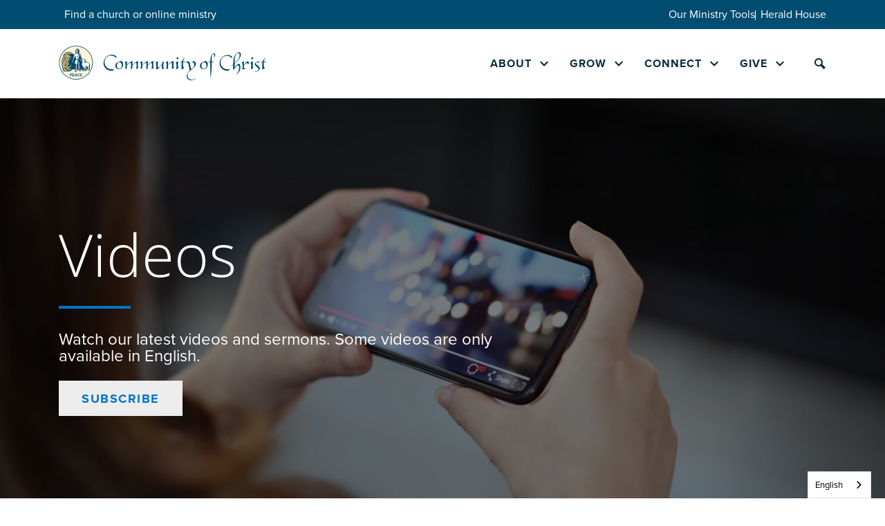

--- FILE ---
content_type: text/html; charset=UTF-8
request_url: https://cofchrist.org/videos/
body_size: 43385
content:
<!DOCTYPE html>
<html class='no-js ' lang='en' xml:lang='en' data-themeid='mk040' data-cms='https://my.ekklesia360.com' data-siteid='26072' data-mapkey='AIzaSyA2wHTO2f-772Hu19lGE2bM4rBcrV1a5_w' >

<head>
<!--

Theme: MK040
Design © 2026 Monk Development, Inc. All rights reserved.
For help, see: http://help.ekklesia360.com/

-->

<meta charset="utf-8">
<meta http-equiv="X-UA-Compatible" content="IE=edge">

<title>Videos | Community of Christ</title>
<meta name="description" content="Community of Christ" >
<meta name="keywords" content="video, spiritual formation, about us, youtube, veazey, wtw, world conference, 2023 world conference, world conference 2023, disciples generous response, disciples' generous response, witness the word, evangelist blessing, guiding question, dgr, steve veazey, stassi cramm, scott murphy, wallace b. smith, wally b. smith, acerca de nosotros, conferencia mundial, acerca de, la organización, conferencia mundial de 2023, conferencia mundial 2023, formación espiritual, pregunta orientadora, tdp, respuesta generosa del discípulo, respuesta generosa del discípulo, testimonio de la palabra, bendición evangelista, rgd" >
<meta property="og:site_name" content="Community of Christ" >
<meta property="og:type" content="article" >
<meta property="og:title" content="Videos | Community of Christ" >
<meta property="og:url" content="https://cofchrist.org/videos/" >
<meta property="og:image" content="https://cdn.monkplatform.com/image/[base64]/vidoes-hero.jpg?fm=webp" >
<meta property="og:image:width" content="1200" >
<meta property="og:image:height" content="630" >
<meta name="twitter:card" content="summary_large_image" >
<meta name="viewport" content="width=device-width, initial-scale=1.0, maximum-scale=1.0, user-scalable=no">
<meta content="yes" name="apple-mobile-web-app-capable">
<meta name="facebook-domain-verification" content="ijkzlsd7yekb9apc8g8e7izx47y31i" />

<link rel="canonical" href="https://cofchrist.org/videos/" />

<link rel="manifest" href="/monkmanifest.json">

<script id="mcjs">!function(c,h,i,m,p){m=c.createElement(h),p=c.getElementsByTagName(h)[0],m.async=1,m.src=i,p.parentNode.insertBefore(m,p)}(document,"script","https://chimpstatic.com/mcjs-connected/js/users/7579863041a5884a03ff4ebc1/65053fa77fd63865e6178f3fa.js");</script>

<!-- Indicate preferred brand name for Google to display -->
<script type="application/ld+json">
{
  "@context": "http://schema.org",
  "@type": "WebSite",
  "name": "Community of Christ",
  "url": "https://cofchrist.org"
}
</script>

<link rel="stylesheet" href="/_assets/fonts/icons/style.css" />
<link rel="stylesheet" href="/_assets/css/mk040.css?v=1.01" />
<link rel="stylesheet" id="override-css" href="/_assets/css/override.css" />

<link rel="icon" type="image/png" sizes="192x192"  href="/android-icon-192x192.png">
<link rel="icon" type="image/png" sizes="32x32" href="/favicon-32x32.png">
<link rel="icon" type="image/png" sizes="96x96" href="/favicon-96x96.png">
<link rel="icon" type="image/png" sizes="16x16" href="/favicon-16x16.png">
<link rel="manifest" href="/monkmanifest.json">
<meta name="msapplication-TileColor" content="#ffffff">
<meta name="msapplication-TileImage" content="/ms-icon-144x144.png">
<meta name="theme-color" content="#ffffff">


<style>#PopupSignupForm_0 > div.mc-modal > div.mc-layout__modalContent
{
  display:none;
}
#PopupSignupForm_0
{
  display:none;
}</style><style>
  ul#nav > li#nav_french,
  ul#nav > li#nav_spanish,
  nav.mobile li#mobilenav_french,
  nav.mobile li#mobilenav_spanish {
  display: none !important;
}
</style>

<script>
(function (w, d, s, o, f, js, fjs) {
w["botsonic_widget"] = o;
w[o] =
w[o] ||
function () {
(w[o].q = w[o].q || []).push(arguments);
};
(js = d.createElement(s)), (fjs = d.getElementsByTagName(s)[0]);
js.id = o;
js.src = f;
js.async = 1;
fjs.parentNode.insertBefore(js, fjs);
})(window, document, "script", "Botsonic", "https://widget.botsonic.com/CDN/botsonic.min.js");
Botsonic("init", {
serviceBaseUrl: "https://api-azure.botsonic.ai",
token: "4b3329a6-5c9f-4980-89fe-03aee7f49d76",
});
</script>

<script type="text/javascript" src="https://cdn.weglot.com/weglot.min.js"></script>
<script>
Weglot.initialize({
api_key: 'wg_f12f3258e11379ac026fb2c38ab783fe4',
extra_definitions: [{
type: 10, // Type of translation, 1 for text, others: https://developers.weglot.com/api/reference#wordtype
selector: "iframe", // Selector to find element with attribute
attribute: "src" // Name of attribute which is translated
}],
translate_search: true,
search_forms: "#searchForm", // <input name="q" class=".my-form" />
search_parameter: "keywords"
});
</script>
<!-- <script type="text/javascript" src="https://cdn.weglot.com/weglot.min.js"></script>
<script>    
  Weglot.initialize({
    api_key: 'wg_f12f3258e11379ac026fb2c38ab783fe4',
    extra_definitions: [{
        type: 10, // Type of translation, 1 for text, others: https://developers.weglot.com/api/reference#wordtype                       
        selector: "iframe", // Selector to find element with attribute                       
        attribute: "src" // Name of attribute which is translated               
    }]
});
</script> -->

<!-- Meta Pixel Code -->
<script>
!function(f,b,e,v,n,t,s)
{if(f.fbq)return;n=f.fbq=function(){n.callMethod?
n.callMethod.apply(n,arguments):n.queue.push(arguments)};
if(!f._fbq)f._fbq=n;n.push=n;n.loaded=!0;n.version='2.0';
n.queue=[];t=b.createElement(e);t.async=!0;
t.src=v;s=b.getElementsByTagName(e)[0];
s.parentNode.insertBefore(t,s)}(window, document,'script',
'https://connect.facebook.net/en_US/fbevents.js');
fbq('init', '1469281986437040');
fbq('track', 'PageView');
</script>
<noscript><img height="1" width="1" style="display:none"
src="https://www.facebook.com/tr?id=1469281986437040&ev=PageView&noscript=1"
/></noscript>
<!-- End Meta Pixel Code -->



<script type='text/javascript' src='https://platform-api.sharethis.com/js/sharethis.js#property=656a2d09a6ecd400190b3a3c&product=sop' async='async'></script>


<!-- Start cookieyes banner --> <script id="cookieyes" type="text/javascript" src="https://cdn-cookieyes.com/client_data/26023e07a57b32f8188d12e1/script.js"></script> <!-- End cookieyes banner -->
<script async src="https://widgets.givebutter.com/latest.umd.cjs?acct=HlLxf8Peuq1z5Mma&p=other"></script>
<link rel='apple-touch-icon' href='https://cdn.monkplatform.com/image/[base64]/progressive-web-app-icon.jpg'>
<link rel='apple-touch-icon' size='192x192' href='https://cdn.monkplatform.com/image/[base64]/progressive-web-app-icon.jpg'>
<link rel='apple-touch-icon' size='512x512' href='https://cdn.monkplatform.com/image/[base64]/progressive-web-app-icon.jpg'>
<link rel='apple-touch-startup-image' href='https://cdn.monkplatform.com/image/[base64]/progressive-web-app-icon.jpg'>
<meta name='apple-mobile-web-app-title' content='Community of Christ'>
<meta name='apple-mobile-web-app-capable' content='yes'>
<meta name='apple-mobile-web-app-status-bar-style' content='default'><link rel="stylesheet" href="/_assets/css/layouts/mcms_sermons_5.css?t=20210715083151" />
<style>
	.ui-selectmenu-menu .ui-menu {
	max-width: 300px;
}
</style>
</head>

<body class=" flex-filters" data-sermon-home="/videos">

<!-- DO NOT REMOVE THIS TAG. THIS IS FOR WARDROBE FEATURE -->
<!-- <div id="wardrobe_wrapper" data-toggle="sticky-onscroll">
    <div id="wardrobe_anchor"></div>
</div> -->
<style>
  .metanav-link {
    display: flex;
    gap: 10px;
  }

  .metanav-link a {
    color: white;
  }

  .metanav-link a:hover {
    color: #0075c9;
  }

  .mobile .metanav-link a {
    color: #0b2d3f;
  }
  .mobile .metanav-link a:hover {
    color: #0075c9;
  }

  .metanav-link a:not(:first-child) {
    padding-left: 8px;
    position: relative;

  }

  .metanav-link a:not(:first-child)::before {
    content: '';
    width: 1px;
    height: 14px;
    background-color: white;
    display: inline-block;
    position: absolute;
    left: 0;
    top: 7px;
    position: absolute;
  }
  .mobile .metanav-link a:not(:first-child)::before {
    content: '';
    background-color: #0b2d3f;
  }
  .search-container .mp_list li,
  .search-container .mp_list li .title,
  .search-container .mp_list li.mp_show_more .title,
  .search-container .mp_list li .type,
  .search-container .mp_list li.mp_no_results {
    font-size: 14px;
  }
</style>
<div id='alert-top' class='alertbar-wrap alertB3'><div class='container text-left'><span class='alertbar-link' ><a href='https://cofchrist.org/grow/share-with-us/find-a-ministry/'>Find a church or online ministry</a></span><div class='search-bar'><div class='metanav-link'><a  href='/our-ministry-tools'  >Our Ministry Tools</a><a  href='https://www.heraldhouse.org/'    target='_blank'  >Herald House</a></div></div></div></div><script>window.ALERT_MESSAGES = ["https:\/\/cofchrist.org\/grow\/share-with-us\/find-a-ministry\/~~~~Find a church or online ministry","https:\/\/cofchrist.org\/grow\/share-with-us\/find-a-ministry\/~~~~Encuentre una iglesia o ministerio en l\u00ednea","https:\/\/cofchrist.org\/grow\/share-with-us\/find-a-ministry\/~~~~Trouver une \u00e9glise ou un minist\u00e8re en ligne"]</script>
<style>
  #alert-top ul li:first-child a {
    font-weight: 800;
  }
</style>
<div id="wrap">


<header id="header" data-toggle="sticky-onscroll">
	<div class="header py-0">
    	<div class="container">
        	<div class="row justify-content-between align-items-center">
            	<div class="logo col-9 col-lg-4">
				<a href="/"><img src='/_assets/img/logos/eng-logo.svg' width='300' height='90' alt="" /></a>
                </div>
                <nav class="desktop col-3 col-lg-8">
					<ul id="nav">
  <li id="nav_about"><a href="#">About</a>
    <ul>
      <li id="nav_about_who-we-are"><a href="#">Who We Are</a>
        <ul>
          <li id="nav_about-us"><a href="/about-us/">About Us</a></li>
          <li id="nav_our-beliefs"><a href="/our-beliefs/">Our Beliefs</a></li>
          <li id="nav_church-leadership"><a href="/church-leadership/">Church Leadership</a></li>
          <li id="nav_resources"><a href="/resources/">Resources</a></li>
        </ul>
      </li>
      <li id="nav_about_our-story"><a href="#">Our Story</a>
        <ul>
          <li id="nav_our-stories"><a href="/our-stories/">Our Stories</a></li>
          <li id="nav_important-places"><a href="/important-places/">Important Places</a></li>
          <li id="nav_history"><a href="/history/">History</a></li>
        </ul>
      </li>
    </ul>
  </li>
  <li id="nav_grow"><a href="#">Grow</a>
    <ul>
      <li id="nav_grow_share-with-us"><a href="#">Share With Us</a>
        <ul>
          <li id="nav_grow_share-with-us_find-a-ministry"><a href="/grow/share-with-us/find-a-ministry/">Find a Church</a></li>
          <li id="nav_grow_share-with-us_worship-online"><a href="https://cofchrist.org/grow/share-with-us/find-a-ministry/?tab=online">Worship Online</a></li>
        </ul>
      </li>
      <li id="nav_grow_spiritual-growth"><a href="#">Spiritual Growth</a>
        <ul>
          <li id="nav_prayer-for-peace"><a href="/prayer-for-peace/">Prayer for Peace</a></li>
          <li id="nav_daily-bread"><a href="/daily-bread/">Daily Bread</a></li>
          <li id="nav_weekly-scripture"><a href="/weekly-scripture/">Weekly Scripture</a></li>
          <li id="nav_go-deeper"><a href="/go-deeper/">Go Deeper</a></li>
          <li id="nav_grow_spiritual-growth_prophetic-imagination"><a href="https://cofchrist.org/prophetic-imagination/">Prophetic Imagination</a></li>
        </ul>
      </li>
      <li id="nav_grow_get-involved"><a href="#">Get Involved</a>
        <ul>
          <li id="nav_diversity-and-inclusion"><a href="/diversity-and-inclusion/">Diversity and Inclusion</a></li>
          <li id="nav_ecumenical-and-interfaith-ministries"><a href="/ecumenical-and-interfaith-ministries/">Ecumenical and Interfaith Ministries</a></li>
          <li id="nav_environmental-justice"><a href="/environmental-justice/">Environmental Justice</a></li>
          <li id="nav_health-and-wholeness"><a href="/health-and-wholeness/">Health and Wholeness</a></li>
          <li id="nav_human-rights"><a href="/human-rights/">Human Rights</a></li>
          <li id="nav_peace-and-justice"><a href="/peace-and-justice/">Peace and Justice</a></li>
          <li id="nav_other-opportunities"><a href="/other-opportunities/">Other Opportunities</a></li>
        </ul>
      </li>
    </ul>
  </li>
  <li id="nav_connect"><a href="#">Connect</a>
    <ul>
      <li id="nav_connect_events"><a href="#">Events</a>
        <ul>
          <li id="nav_events"><a href="/events/">Calendar</a></li>
          <li id="nav_connect_events_2025-world-conference"><a href="https://cofchrist.org/2025-world-conference/">2025 World Conference</a></li>
          <li id="nav_connect_events_2026-peace-forum"><a href="https://cofchrist.org/peace-forum/">2026 Peace Forum</a></li>
        </ul>
      </li>
      <li id="nav_connect_news-updates"><a href="#">News &amp; Updates</a>
        <ul>
          <li id="nav_news"><a href="/news/">News</a></li>
          <li id="nav_info-hub"><a href="/info-hub/">Info Hub</a></li>
        </ul>
      </li>
      <li id="nav_connect_media"><a href="#">Media</a>
        <ul>
          <li id="nav_articles"><a href="/articles/">Articles</a></li>
          <li id="nav_videos"><a href="/videos/">Videos</a></li>
          <li id="nav_podcast"><a href="/podcast/">Podcast</a></li>
        </ul>
      </li>
    </ul>
  </li>
  <li id="nav_give"><a href="#">Give</a>
    <ul>
      <li id="nav_give_give-now"><a href="#">Give Now</a>
        <ul>
          <li id="nav_give_give-now_australia"><a href="https://tithe.ly/give_new/www/#/tithely/give-one-time/2005576" target="_blank">Australia </a></li>
          <li id="nav_give_give-now_canada"><a href="https://www.communityofchrist.ca/give.html" target="_blank">Canada</a></li>
          <li id="nav_usa-giving-methods"><a href="/usa-giving-methods/">USA</a></li>
          <li id="nav_other-countries"><a href="/other-countries/">Other Countries</a></li>
        </ul>
      </li>
      <li id="nav_give_learn-more"><a href="#">Learn More</a>
        <ul>
          <li id="nav_other-ways-to-give"><a href="/other-ways-to-give/">Other Ways to Give</a></li>
          <li id="nav_financial-updates"><a href="/financial-updates/">Financial Updates</a></li>
          <li id="nav_generosity-spiritual-practices"><a href="/generosity-spiritual-practices/">Generosity Spiritual Practices</a></li>
          <li id="nav_give_learn-more_giving-tuesday"><a href="https://cofchrist.org/giving-tuesday/">Giving Tuesday</a></li>
        </ul>
      </li>
    </ul>
  </li>
  <li id="nav_french"><a href="/french/">French</a>
    <ul>
      <li id="nav_french_sur"><a href="#">Sur</a>
        <ul>
          <li id="nav_french_sur_who-we-are"><a href="#">Who we are</a></li>
          <li id="nav_french_sur_our-story"><a href="#">Our Story</a></li>
        </ul>
      </li>
      <li id="nav_french_grandir"><a href="#">Grandir</a></li>
      <li id="nav_french_relier"><a href="#">Relier</a></li>
      <li id="nav_french_donner"><a href="#">Donner</a></li>
    </ul>
  </li>
  <li id="nav_spanish"><a href="/spanish/">Spanish</a>
    <ul>
      <li id="nav_spanish_sobre"><a href="#">Sobre</a>
        <ul>
          <li id="nav_spanish_sobre_who-we-are"><a href="#">Who we are</a></li>
          <li id="nav_spanish_sobre_our-story"><a href="#">Our Story</a></li>
        </ul>
      </li>
      <li id="nav_spanish_crecer"><a href="#">Crecer</a></li>
      <li id="nav_spanish_conectar"><a href="#">Conectar</a></li>
      <li id="nav_spanish_dar"><a href="#">Dar</a></li>
    </ul>
  </li>
                    <li class="mobile"><a href="#" class="mobile-toggle"><i class="icon icon-menu7"></i></a></li>
                    <li class="search"><a href="#" class="search-toggle"><i class="icon icon-search"></i></a></li>
                    </ul>
                    <div class="search-container">
                                <form action="/search-results/" method="get" id="searchForm" ><fieldset>
               <input type="text" id="search_term" name="keywords" value="" placeholder="Search" class="clearClick" />
               <a id="search_go" href="#" class="icon icon-arrow-right8 mcmsSearch"></a>
<input type="hidden" name="show_results" value="N%3B" />

            </fieldset></form>                    </div>
                </nav>
            </div>
        </div>
    </div><!--end .header-->
    <nav class="mobile">
        <div class="container">
            <ul id="mobilenav">
  <li id="mobilenav_about"><a href="#">About</a>
    <ul>
      <li id="mobilenav_about_who-we-are"><a href="#">Who We Are</a>
        <ul>
          <li id="mobilenav_about-us"><a href="/about-us/">About Us</a></li>
          <li id="mobilenav_our-beliefs"><a href="/our-beliefs/">Our Beliefs</a></li>
          <li id="mobilenav_church-leadership"><a href="/church-leadership/">Church Leadership</a></li>
          <li id="mobilenav_resources"><a href="/resources/">Resources</a></li>
        </ul>
      </li>
      <li id="mobilenav_about_our-story"><a href="#">Our Story</a>
        <ul>
          <li id="mobilenav_our-stories"><a href="/our-stories/">Our Stories</a></li>
          <li id="mobilenav_important-places"><a href="/important-places/">Important Places</a></li>
          <li id="mobilenav_history"><a href="/history/">History</a></li>
        </ul>
      </li>
    </ul>
  </li>
  <li id="mobilenav_grow"><a href="#">Grow</a>
    <ul>
      <li id="mobilenav_grow_share-with-us"><a href="#">Share With Us</a>
        <ul>
          <li id="mobilenav_grow_share-with-us_find-a-ministry"><a href="/grow/share-with-us/find-a-ministry/">Find a Church</a></li>
          <li id="mobilenav_grow_share-with-us_worship-online"><a href="https://cofchrist.org/grow/share-with-us/find-a-ministry/?tab=online">Worship Online</a></li>
        </ul>
      </li>
      <li id="mobilenav_grow_spiritual-growth"><a href="#">Spiritual Growth</a>
        <ul>
          <li id="mobilenav_prayer-for-peace"><a href="/prayer-for-peace/">Prayer for Peace</a></li>
          <li id="mobilenav_daily-bread"><a href="/daily-bread/">Daily Bread</a></li>
          <li id="mobilenav_weekly-scripture"><a href="/weekly-scripture/">Weekly Scripture</a></li>
          <li id="mobilenav_go-deeper"><a href="/go-deeper/">Go Deeper</a></li>
          <li id="mobilenav_grow_spiritual-growth_prophetic-imagination"><a href="https://cofchrist.org/prophetic-imagination/">Prophetic Imagination</a></li>
        </ul>
      </li>
      <li id="mobilenav_grow_get-involved"><a href="#">Get Involved</a>
        <ul>
          <li id="mobilenav_diversity-and-inclusion"><a href="/diversity-and-inclusion/">Diversity and Inclusion</a></li>
          <li id="mobilenav_ecumenical-and-interfaith-ministries"><a href="/ecumenical-and-interfaith-ministries/">Ecumenical and Interfaith Ministries</a></li>
          <li id="mobilenav_environmental-justice"><a href="/environmental-justice/">Environmental Justice</a></li>
          <li id="mobilenav_health-and-wholeness"><a href="/health-and-wholeness/">Health and Wholeness</a></li>
          <li id="mobilenav_human-rights"><a href="/human-rights/">Human Rights</a></li>
          <li id="mobilenav_peace-and-justice"><a href="/peace-and-justice/">Peace and Justice</a></li>
          <li id="mobilenav_other-opportunities"><a href="/other-opportunities/">Other Opportunities</a></li>
        </ul>
      </li>
    </ul>
  </li>
  <li id="mobilenav_connect"><a href="#">Connect</a>
    <ul>
      <li id="mobilenav_connect_events"><a href="#">Events</a>
        <ul>
          <li id="mobilenav_events"><a href="/events/">Calendar</a></li>
          <li id="mobilenav_connect_events_2025-world-conference"><a href="https://cofchrist.org/2025-world-conference/">2025 World Conference</a></li>
          <li id="mobilenav_connect_events_2026-peace-forum"><a href="https://cofchrist.org/peace-forum/">2026 Peace Forum</a></li>
        </ul>
      </li>
      <li id="mobilenav_connect_news-updates"><a href="#">News &amp; Updates</a>
        <ul>
          <li id="mobilenav_news"><a href="/news/">News</a></li>
          <li id="mobilenav_info-hub"><a href="/info-hub/">Info Hub</a></li>
        </ul>
      </li>
      <li id="mobilenav_connect_media"><a href="#">Media</a>
        <ul>
          <li id="mobilenav_articles"><a href="/articles/">Articles</a></li>
          <li id="mobilenav_videos"><a href="/videos/">Videos</a></li>
          <li id="mobilenav_podcast"><a href="/podcast/">Podcast</a></li>
        </ul>
      </li>
    </ul>
  </li>
  <li id="mobilenav_give"><a href="#">Give</a>
    <ul>
      <li id="mobilenav_give_give-now"><a href="#">Give Now</a>
        <ul>
          <li id="mobilenav_give_give-now_australia"><a href="https://tithe.ly/give_new/www/#/tithely/give-one-time/2005576" target="_blank">Australia </a></li>
          <li id="mobilenav_give_give-now_canada"><a href="https://www.communityofchrist.ca/give.html" target="_blank">Canada</a></li>
          <li id="mobilenav_usa-giving-methods"><a href="/usa-giving-methods/">USA</a></li>
          <li id="mobilenav_other-countries"><a href="/other-countries/">Other Countries</a></li>
        </ul>
      </li>
      <li id="mobilenav_give_learn-more"><a href="#">Learn More</a>
        <ul>
          <li id="mobilenav_other-ways-to-give"><a href="/other-ways-to-give/">Other Ways to Give</a></li>
          <li id="mobilenav_financial-updates"><a href="/financial-updates/">Financial Updates</a></li>
          <li id="mobilenav_generosity-spiritual-practices"><a href="/generosity-spiritual-practices/">Generosity Spiritual Practices</a></li>
          <li id="mobilenav_give_learn-more_giving-tuesday"><a href="https://cofchrist.org/giving-tuesday/">Giving Tuesday</a></li>
        </ul>
      </li>
    </ul>
  </li>
  <li id="mobilenav_french"><a href="/french/">French</a>
    <ul>
      <li id="mobilenav_french_sur"><a href="#">Sur</a>
        <ul>
          <li id="mobilenav_french_sur_who-we-are"><a href="#">Who we are</a></li>
          <li id="mobilenav_french_sur_our-story"><a href="#">Our Story</a></li>
        </ul>
      </li>
      <li id="mobilenav_french_grandir"><a href="#">Grandir</a></li>
      <li id="mobilenav_french_relier"><a href="#">Relier</a></li>
      <li id="mobilenav_french_donner"><a href="#">Donner</a></li>
    </ul>
  </li>
  <li id="mobilenav_spanish"><a href="/spanish/">Spanish</a>
    <ul>
      <li id="mobilenav_spanish_sobre"><a href="#">Sobre</a>
        <ul>
          <li id="mobilenav_spanish_sobre_who-we-are"><a href="#">Who we are</a></li>
          <li id="mobilenav_spanish_sobre_our-story"><a href="#">Our Story</a></li>
        </ul>
      </li>
      <li id="mobilenav_spanish_crecer"><a href="#">Crecer</a></li>
      <li id="mobilenav_spanish_conectar"><a href="#">Conectar</a></li>
      <li id="mobilenav_spanish_dar"><a href="#">Dar</a></li>
    </ul>
  </li>
</ul>
                        <form action="/search-results/" method="get" id="searchForm" ><fieldset>
               <input type="text" id="search_term" name="keywords" value="" placeholder="Search" class="clearClick" />
               <button type="submit" id="search_go" href="#" class="icon icon-search mcmsSearch mobile"></button>
<input type="hidden" name="show_results" value="N%3B" />

            </fieldset></form><div class='metanav-link'><a  href='/our-ministry-tools'  >Our Ministry Tools</a><a  href='https://www.heraldhouse.org/'    target='_blank'  >Herald House</a></div>
            
        </div>
        
    </nav>
</header><!--end #header-->
<div id="billboard" class="dark hasbillboard hastext dark-overlay  " style="background-image: url(https://cdn.monkplatform.com/image/[base64]/vidoes-hero.jpg?fm=webp);"><div class="text"><div class="container"><div class="inner"><div class="row text-left billboardText">
<div class="col-12 col-lg-7">
<h1>Videos</h1>
<hr class="blue" />
<h5>Watch our latest videos and sermons. Some videos are only available in English.</h5>
<p><a class="btn btn-primary" target="_blank" href="https://www.youtube.com/CofChrist" type="link" rel="noopener">SUBSCRIBE</a></p>
</div>
</div></div></div></div><!--end .text--></div><!--end #billboard-->
<div id="content">
    <div class="container">        
        <div class="row">
            <div class="col-12 py-8 py-lg-11 content-main">
                          			<div class="filters">
			<!-- <select name="series" id="select-series" class='sorter'>
				<option value="">Series</option>
				<option value="">All</option>
				<option value="current">Current</option>
							</select> -->
			<select name="category" id="select-category" class='sorter'>
				<option value="">Category</option>
				<option value="">All</option>
				<option value='about-us'>About Us</option><option value='disciples-generous-response'>Disciples Generous Response</option><option value='evangelist-blessing'>Evangelist Blessing</option><option value='spiritual-formation'>Spiritual Formation</option><option value='videos'>Videos</option><option value='witness-the-word'>Witness the Word</option><option value='world-conference'>World Conference</option>			</select>
			<select name="month" id="select-month" class='sorter'>
				<option value="">Date</option>
				<option value="">All</option>
				<option value='1-2026'>January 2026</option><option value='12-2025'>December 2025</option><option value='11-2025'>November 2025</option><option value='10-2025'>October 2025</option><option value='9-2025'>September 2025</option><option value='8-2025'>August 2025</option><option value='7-2025'>July 2025</option><option value='6-2025'>June 2025</option><option value='5-2025'>May 2025</option><option value='4-2025'>April 2025</option><option value='3-2025'>March 2025</option><option value='2-2025'>February 2025</option><option value='1-2025'>January 2025</option><option value='12-2024'>December 2024</option><option value='11-2021'>November 2021</option><option value='2-2021'>February 2021</option><option value='12-2019'>December 2019</option><option value='4-2019'>April 2019</option><option value='7-2018'>July 2018</option><option value='12-2016'>December 2016</option><option value='6-2016'>June 2016</option><option value='5-2016'>May 2016</option><option value='4-2016'>April 2016</option><option value='6-2015'>June 2015</option><option value='10-2014'>October 2014</option><option value='9-2014'>September 2014</option><option value='9-2013'>September 2013</option><option value='5-2013'>May 2013</option><option value='1-2012'>January 2012</option>			</select>
			<select name="preacher" id="select-preacher" class='sorter'>
				<option value="">Speaker</option>
				<option value="">All</option>
				<option value='mareva-m-arnaud-tchong'>Mareva M. Arnaud Tchong</option><option value='stassi-cramm'>Stassi Cramm</option><option value='wallace-b-smith'>Wallace B. Smith</option><option value='steve-veazey'>Steve Veazey</option>			</select>
			<form method="get" id="module-search" name="module-search" action="/videos">
			<fieldset>
				<input type="text" id="module-search-term" name="module-search-term" placeholder="Search" />
				<button type="submit" name="submit" id="module-search-submit" value="" class="icon icon-search"></button>
			</fieldset>
			</form>
			</div>
			<div id="ekkSermons_5_list">
			<div class='row'><article class='col-6 col-lg-3 mb-6'><a href='/video/gods-economy/' class='linked-image'><img src='https://cdn.monkplatform.com/image/[base64]/gods-economy-thumbnail-20102025.jpg?fm=webp' /></a><div class='meta'><p><em>14 January 2026</em></p></div><h5><a href='/video/gods-economy/'>God&#039;s Economy</a></h5><p class='preview'>In this Disciples&amp;rsquo;&amp;rsquo; Generous Response, Issac Bennet Joshua...</p></article><article class='col-6 col-lg-3 mb-6'><a href='/video/fully-committed/' class='linked-image'><img src='https://cdn.monkplatform.com/image/[base64]/fully-committed-thumbnail-20102025.jpg?fm=webp' /></a><div class='meta'><p><em>23 December 2025</em></p></div><h5><a href='/video/fully-committed/'>Fully Committed</a></h5><p class='preview'>Holly Ellis shares asks us to be fully committed to whole-life...</p></article><article class='col-6 col-lg-3 mb-6'><a href='/video/from-marys-yes-to-ours/' class='linked-image'><img src='https://cdn.monkplatform.com/image/[base64]/from-marys-yes-to-ours-thumbnail-20102025.jpg?fm=webp' /></a><div class='meta'><p><em>3 December 2025</em></p></div><h5><a href='/video/from-marys-yes-to-ours/'>From Mary’s ‘Yes’ to Ours</a></h5><p class='preview'>In this Advent sermon, Prophet-president Stassi Cramm encourages us to...</p></article><article class='col-6 col-lg-3 mb-6'><a href='/video/prophetic-imagination-in-an-age-of-fear/' class='linked-image'><img src='https://cdn.monkplatform.com/image/[base64]/prophetic-imagination-in-an-age-of-fear-thumbnail-20102025.jpg?fm=webp' /></a><div class='meta'><p><em>19 November 2025</em></p></div><h5><a href='/video/prophetic-imagination-in-an-age-of-fear/'>Prophetic Imagination in an Age of Fear</a></h5><p class='preview'>While our world may be filled with chaos and fear, Presiding Evangelist...</p></article><article class='col-6 col-lg-3 mb-6'><a href='/video/open-doors/' class='linked-image'><img src='https://cdn.monkplatform.com/image/[base64]/video-witness-the-word-open-doors-thumbnail-01072025.jpg?fm=webp' /></a><div class='meta'><p><em>5 November 2025</em></p></div><h5><a href='/video/open-doors/'>Open Doors</a></h5><p class='preview'>Emerging Generations Specialist Humberto Tinsman relates how his...</p></article><article class='col-6 col-lg-3 mb-6'><a href='/video/church/' class='linked-image'><img src='https://cdn.monkplatform.com/image/[base64]/video-witness-the-word-church-thumbnail-01072025.jpg?fm=webp' /></a><div class='meta'><p><em>15 October 2025</em></p></div><h5><a href='/video/church/'>Church</a></h5><p class='preview'>Apostle Kat Hnatyshyn asks us to be the church in our everyday...</p></article><article class='col-6 col-lg-3 mb-6'><a href='/video/2025-generosity-cycle/' class='linked-image'><img src='https://cdn.monkplatform.com/image/[base64]/2025-generosity-cycle-video-thumbnail-05102025.png?fm=webp' /></a><div class='meta'><p><em>5 October 2025</em></p></div><h5><a href='/video/2025-generosity-cycle/'>2025 Generosity Cycle</a></h5><p class='preview'>For six weeks every year, the Generosity Cycle encourages us to journey...</p></article><article class='col-6 col-lg-3 mb-6'><a href='/video/gods-portion/' class='linked-image'><img src='https://cdn.monkplatform.com/image/[base64]/video-witness-the-word-gods-portion-thumbnail-01072025.jpg?fm=webp' /></a><div class='meta'><p><em>24 September 2025</em></p></div><h5><a href='/video/gods-portion/'>God’s Portion</a></h5><p class='preview'>In this Disciples&#039; Generous Response message, Bibek Nayak tells of...</p></article><article class='col-6 col-lg-3 mb-6'><a href='/video/shoulder-to-shoulder/' class='linked-image'><img src='https://cdn.monkplatform.com/image/[base64]/video-witness-the-word-shoulder-to-shoulder-thumbnail-01072025.jpg?fm=webp' /></a><div class='meta'><p><em>3 September 2025</em></p></div><h5><a href='/video/shoulder-to-shoulder/'>Shoulder to Shoulder</a></h5><p class='preview'>In a poetic sermon born of grief, Apostle Art Smith invites us to the...</p></article><article class='col-6 col-lg-3 mb-6'><a href='/video/tithes-andturtles/' class='linked-image'><img src='https://cdn.monkplatform.com/image/[base64]/video-witness-the-word-tithes-and-turtles-thumbnail-01072025.jpg?fm=webp' /></a><div class='meta'><p><em>13 August 2025</em></p></div><h5><a href='/video/tithes-andturtles/'>Tithes and…Turtles?!</a></h5><p class='preview'>In this kid-friendly Disciples Generous Response moment, Kat Goheen and...</p></article><article class='col-6 col-lg-3 mb-6'><a href='/video/hope-in-the-cloud-of-witnesses/' class='linked-image'><img src='https://cdn.monkplatform.com/image/[base64]/video-witness-the-word-hope-in-the-cloud-of-witnesses-thumbnail-01072025.jpg?fm=webp' /></a><div class='meta'><p><em>23 July 2025</em></p></div><h5><a href='/video/hope-in-the-cloud-of-witnesses/'>Hope in the Cloud of Witnesses</a></h5><p class='preview'>Janne Grover of the First Presidency shares her hope for the church of...</p></article><article class='col-6 col-lg-3 mb-6'><a href='/video/an-informal-communion/' class='linked-image'><img src='https://cdn.monkplatform.com/image/[base64]/an-informal-communion-thumbnail-21022025.jpg?fm=webp' /></a><div class='meta'><p><em>2 July 2025</em></p></div><h5><a href='/video/an-informal-communion/'>An Informal Communion</a></h5><p class='preview'>A thought-provoking sermon from Young Adult Ministry Specialist Mikki...</p></article></div><p id="pagination"><a href="#" id="off">Previous</a><a href="?page=1" id="current">1</a><a href="?page=2">2</a><a href="?page=3">3</a><a href="?page=4">4</a><a href="?page=5">5</a><a href="?page=2" id="next">Next</a></p>			</div><!--end #ekkSermons_5_list-->
            </div><!--end .text-main-->
        </div><!--end .row-->
    </div><!--end .container-->
</div><!--end #content-->



<link href="//cdn-images.mailchimp.com/embedcode/naked-10_7.css" rel="stylesheet" type="text/css">
<style>
	#newsletter-container input.small {
		font-size: 0.9rem !important;
		padding: 0 10px;
		margin : 5px 0px;
		width: 100%;
	}
	#newsletter-container input.submit {
		margin-left: 0;
		margin-top: 5px;
	}
	@media (min-width: 992px) {
		#newsletter-container input.small {
			margin : 0 5px;
			width: calc(100% - 10px);
		}
		#newsletter-container input.submit {
			margin-left: 5px;
			margin-top: 0px;
		}
	}
	
</style>
<div id="newsletter-container" class="py-8 py-lg-6">
	<div class="container">
		<div class="row align-items-center" id="mc_embed_signup">
		    <div class="col-12 col-lg-12">
		    	<div class="d-flex flex-column align-items-center justify-content-center flex-sm-row">
		    		<span class="mb-lg-0 dark text-center" style="font-size: 36px;line-height: 1.2;">Learn more about Community of Christ.</span>
		    		<span class="ml-4 mt-4 mt-sm-0">
		    			<a href="https://mailchi.mp/cofchrist/learn-more-about-community-of-christ" target="_blank" class="btn btn-default btn-sm mb-0">
		    				Subscribe
		    			</a>
		    		</span>
		    	</div>
		    </div>
	    </div>
	</div>

 
    

</div>
<footer id="footer">
	<div class="btm py-8 py-lg-9">
    	<div class="container">
        	<div class="row">
        		<div class="col-md-5 col-lg-5">
        			<h3>Community of Christ<br />International Headquarters</h3>
<p>1001 W. Walnut St.<br />Independence, MO 64050<br />USA</p>
<p><strong>+1 (816) 833&ndash;1000</strong><br /><strong>+1 (800) 825&ndash;2806</strong></p>        		</div>
        		<div class="col-md-3 col-lg-3">
        			<ul>
        			<li><a href='/quick-links'><b>Quick Links</b></a></li><li><a href='/our-ministry-tools'><b>Our Ministry Tools</b></a></li><li><a href='https://gathering.cofchrist.org/calendar/'  target="_blank" ><b>Worship Resources</b></a></li><li><a href='https://www.heraldhouse.org/'  target="_blank" ><b>Herald House</b></a></li><li><a href='https://www.graceland.edu/seminary'  target="_blank" ><b>Community of Christ Seminary</b></a></li>        			</ul>
        		</div>
        		<div class="offset-md-1 col-md-3 offset-lg-1 col-lg-3">
        			<ul>
        			<li><a href='/contact-us'><b>Contact Us</b></a></li><li><a href='/careers'><b>Careers</b></a></li><li><a href='/community-of-christ-app'><b>Mobile App</b></a></li><li><a href='/subscribe'><b>Subscribe</b></a></li><li><a href='/terms-of-use'><b>Terms of Use</b></a></li>        			</ul>
        			<ul class="social-links">
        			<li><a  target="_blank"  href='https://www.facebook.com/CofChrist/'><i class='icon  icon-facebook'></i></a></li><li><a  target="_blank"  href='https://www.instagram.com/cofchrist/'><i class='icon icon-instagram'></i></a></li><li><a  target="_blank"  href='https://www.youtube.com/user/CofChrist'><i class='icon  icon-youtube'></i></a></li>        			</ul>
        		</div>
        	</div>
        	<div class="row copyright">
        		<div class="col-7 col-md col-lg">
        			<p style="margin: 0;">
        			Copyright &copy; 2026 Community of Christ. All rights reserved. <a href="http://ekklesia360.com" title="Powered by Ekklesia 360" class="icon icon-ekk-logo mt-2" target="_blank"></a>
        		</p>
        		
        		</div>
        		
        	</div>
        </div>
    </div><!--end .btm-->
</footer><!--end #footer--> 
</div><!--end #wrap-->

<script src="/_assets/js/lib/jquery.min.js"></script>

<script src='https://maps.googleapis.com/maps/api/js?key=AIzaSyA2wHTO2f-772Hu19lGE2bM4rBcrV1a5_w&libraries=places'></script><script src="/_assets/js/lib/infobox.js"></script><!-- <script src="https://cdn.plyr.io/3.6.2/plyr.js"></script> -->
<script type="text/javascript">
jQuery(function($){
      
});
</script>
<script src="/_assets/js/lib/plyr.js"></script>
<script src="/_assets/js/lib/ofi.min.js"></script>
<script src="/_assets/js/lib/ResizeObserver.global.js"></script>
<script src="/_assets/js/lib/jarallax.min.js"></script>
<script src="/_assets/js/lib/jarallax-element.min.js"></script>
<script src="/_assets/js/lib/plugins.js"></script>
<script src="/_assets/js/monk/helpers/notice.js"></script>
<script src="/_assets/js/monk/main.js?v=1.07"></script>

<script src="https://my.ekklesia360.com/Clients/monkcms-dev.js"></script>
<!--<script src="http://shared.ekk360.com/theme/js/theme-common.js"></script>-->
<!-- <script src="/_assets/js/monk/pwa/main.js?v=1.02" defer></script> -->


<script src="/_assets/js/monk/layouts/mcms_sermons_5.js"></script>
<!-- Google tag (gtag.js) -->
<script async src="https://www.googletagmanager.com/gtag/js?id=G-JT1W01HK5B"></script>
<script>
  window.dataLayer = window.dataLayer || [];
  function gtag(){dataLayer.push(arguments);}
  gtag('js', new Date());

  gtag('config', 'G-JT1W01HK5B');
</script>
</body>
</html>


--- FILE ---
content_type: text/html; charset=UTF-8
request_url: https://geolocation-db.com/json/
body_size: 67
content:
{"country_code":"US","country_name":"United States","city":null,"postal":null,"latitude":37.751,"longitude":-97.822,"IPv4":"3.12.123.231","state":null}

--- FILE ---
content_type: text/html; charset=UTF-8
request_url: https://geolocation-db.com/json/
body_size: 66
content:
{"country_code":"US","country_name":"United States","city":null,"postal":null,"latitude":37.751,"longitude":-97.822,"IPv4":"3.12.123.231","state":null}

--- FILE ---
content_type: text/css
request_url: https://cofchrist.org/_assets/fonts/icons/style.css
body_size: 79622
content:
@font-face {
  font-family: 'icons';
  src:
    url('fonts/icons.ttf?6whk22') format('truetype'),
    url('fonts/icons.woff?6whk22') format('woff'),
    url('fonts/icons.svg?6whk22#icons') format('svg');
  font-weight: normal;
  font-style: normal;
  font-display: block;
}

.icon {
  /* use !important to prevent issues with browser extensions that change fonts */
  font-family: 'icons' !important;
  speak: never;
  font-style: normal;
  font-weight: normal;
  font-variant: normal;
  text-transform: none;
  line-height: 1;

  /* Better Font Rendering =========== */
  -webkit-font-smoothing: antialiased;
  -moz-osx-font-smoothing: grayscale;
}

.icon-ekk-logo:before {
  content: "\eef1";
}
.icon-x-twitter:before {
  content: "\ef4a";
}
.icon-instagram:before {
  content: "\ef4b";
}
.icon-home:before {
  content: "\e900";
}
.icon-home2:before {
  content: "\e901";
}
.icon-home3:before {
  content: "\e902";
}
.icon-home4:before {
  content: "\e903";
}
.icon-home5:before {
  content: "\e904";
}
.icon-home6:before {
  content: "\e905";
}
.icon-home7:before {
  content: "\e906";
}
.icon-home8:before {
  content: "\e907";
}
.icon-home9:before {
  content: "\e908";
}
.icon-office:before {
  content: "\e909";
}
.icon-city:before {
  content: "\e90a";
}
.icon-newspaper:before {
  content: "\e90b";
}
.icon-magazine:before {
  content: "\e90c";
}
.icon-design:before {
  content: "\e90d";
}
.icon-pencil:before {
  content: "\e90e";
}
.icon-pencil2:before {
  content: "\e90f";
}
.icon-pencil3:before {
  content: "\e910";
}
.icon-pencil4:before {
  content: "\e911";
}
.icon-pencil5:before {
  content: "\e912";
}
.icon-pencil6:before {
  content: "\e913";
}
.icon-pencil7:before {
  content: "\e914";
}
.icon-eraser:before {
  content: "\e915";
}
.icon-eraser2:before {
  content: "\e916";
}
.icon-eraser3:before {
  content: "\e917";
}
.icon-quill:before {
  content: "\e918";
}
.icon-quill2:before {
  content: "\e919";
}
.icon-quill3:before {
  content: "\e91a";
}
.icon-quill4:before {
  content: "\e91b";
}
.icon-pen:before {
  content: "\e91c";
}
.icon-pen-plus:before {
  content: "\e91d";
}
.icon-pen-minus:before {
  content: "\e91e";
}
.icon-pen2:before {
  content: "\e91f";
}
.icon-pen3:before {
  content: "\e920";
}
.icon-pen4:before {
  content: "\e921";
}
.icon-pen5:before {
  content: "\e922";
}
.icon-marker:before {
  content: "\e923";
}
.icon-marker2:before {
  content: "\e924";
}
.icon-blog:before {
  content: "\e925";
}
.icon-blog2:before {
  content: "\e926";
}
.icon-pen6:before {
  content: "\e927";
}
.icon-brush:before {
  content: "\e928";
}
.icon-spray:before {
  content: "\e929";
}
.icon-palette:before {
  content: "\e92a";
}
.icon-palette2:before {
  content: "\e92b";
}
.icon-color-sampler:before {
  content: "\e92c";
}
.icon-toggle:before {
  content: "\e92d";
}
.icon-bucket:before {
  content: "\e92e";
}
.icon-bucket2:before {
  content: "\e92f";
}
.icon-gradient:before {
  content: "\e930";
}
.icon-eyedropper:before {
  content: "\e931";
}
.icon-eyedropper2:before {
  content: "\e932";
}
.icon-eyedropper3:before {
  content: "\e933";
}
.icon-droplet:before {
  content: "\e934";
}
.icon-droplet2:before {
  content: "\e935";
}
.icon-droplet-contrast:before {
  content: "\e936";
}
.icon-color-clear:before {
  content: "\e937";
}
.icon-paint-format:before {
  content: "\e938";
}
.icon-stamp:before {
  content: "\e939";
}
.icon-images:before {
  content: "\e93a";
}
.icon-image:before {
  content: "\e93b";
}
.icon-image2:before {
  content: "\e93c";
}
.icon-image-compare:before {
  content: "\e93d";
}
.icon-images2:before {
  content: "\e93e";
}
.icon-image3:before {
  content: "\e93f";
}
.icon-images3:before {
  content: "\e940";
}
.icon-image4:before {
  content: "\e941";
}
.icon-image5:before {
  content: "\e942";
}
.icon-image6:before {
  content: "\e943";
}
.icon-camera:before {
  content: "\e944";
}
.icon-camera2:before {
  content: "\e945";
}
.icon-camera3:before {
  content: "\e946";
}
.icon-shutter:before {
  content: "\e947";
}
.icon-headphones:before {
  content: "\e948";
}
.icon-headset:before {
  content: "\e949";
}
.icon-music:before {
  content: "\e94a";
}
.icon-music2:before {
  content: "\e94b";
}
.icon-music3:before {
  content: "\e94c";
}
.icon-music4:before {
  content: "\e94d";
}
.icon-music5:before {
  content: "\e94e";
}
.icon-music6:before {
  content: "\e94f";
}
.icon-album:before {
  content: "\e950";
}
.icon-cassette:before {
  content: "\e951";
}
.icon-tape:before {
  content: "\e952";
}
.icon-piano:before {
  content: "\e953";
}
.icon-guitar:before {
  content: "\e954";
}
.icon-trumpet:before {
  content: "\e955";
}
.icon-speakers:before {
  content: "\e956";
}
.icon-play:before {
  content: "\e957";
}
.icon-play2:before {
  content: "\e958";
}
.icon-clapboard-play:before {
  content: "\e959";
}
.icon-clapboard:before {
  content: "\e95a";
}
.icon-media:before {
  content: "\e95b";
}
.icon-presentation:before {
  content: "\e95c";
}
.icon-movie:before {
  content: "\e95d";
}
.icon-film:before {
  content: "\e95e";
}
.icon-film2:before {
  content: "\e95f";
}
.icon-film3:before {
  content: "\e960";
}
.icon-film4:before {
  content: "\e961";
}
.icon-video-camera:before {
  content: "\e962";
}
.icon-video-camera2:before {
  content: "\e963";
}
.icon-video-camera-slash:before {
  content: "\e964";
}
.icon-video-camera3:before {
  content: "\e965";
}
.icon-video-camera4:before {
  content: "\e966";
}
.icon-video-camera-slash2:before {
  content: "\e967";
}
.icon-video-camera5:before {
  content: "\e968";
}
.icon-recording:before {
  content: "\e969";
}
.icon-dice:before {
  content: "\e96a";
}
.icon-gamepad:before {
  content: "\e96b";
}
.icon-gamepad2:before {
  content: "\e96c";
}
.icon-gamepad3:before {
  content: "\e96d";
}
.icon-pacman:before {
  content: "\e96e";
}
.icon-spades:before {
  content: "\e96f";
}
.icon-clubs:before {
  content: "\e970";
}
.icon-diamonds:before {
  content: "\e971";
}
.icon-chess-king:before {
  content: "\e972";
}
.icon-chess-queen:before {
  content: "\e973";
}
.icon-chess-rook:before {
  content: "\e974";
}
.icon-chess-bishop:before {
  content: "\e975";
}
.icon-chess-knight:before {
  content: "\e976";
}
.icon-chess-pawn:before {
  content: "\e977";
}
.icon-chess:before {
  content: "\e978";
}
.icon-bullhorn:before {
  content: "\e979";
}
.icon-megaphone:before {
  content: "\e97a";
}
.icon-new:before {
  content: "\e97b";
}
.icon-connection:before {
  content: "\e97c";
}
.icon-connection2:before {
  content: "\e97d";
}
.icon-connection3:before {
  content: "\e97e";
}
.icon-connection4:before {
  content: "\e97f";
}
.icon-podcast:before {
  content: "\e980";
}
.icon-station:before {
  content: "\e981";
}
.icon-station2:before {
  content: "\e982";
}
.icon-antenna:before {
  content: "\e983";
}
.icon-satellite-dish:before {
  content: "\e984";
}
.icon-satellite-dish2:before {
  content: "\e985";
}
.icon-feed:before {
  content: "\e986";
}
.icon-podcast2:before {
  content: "\e987";
}
.icon-antenna2:before {
  content: "\e988";
}
.icon-mic:before {
  content: "\e989";
}
.icon-mic-off:before {
  content: "\e98a";
}
.icon-mic2:before {
  content: "\e98b";
}
.icon-mic-off2:before {
  content: "\e98c";
}
.icon-mic3:before {
  content: "\e98d";
}
.icon-mic4:before {
  content: "\e98e";
}
.icon-mic5:before {
  content: "\e98f";
}
.icon-book:before {
  content: "\e990";
}
.icon-book2:before {
  content: "\e991";
}
.icon-book-play:before {
  content: "\e992";
}
.icon-book3:before {
  content: "\e993";
}
.icon-bookmark:before {
  content: "\e994";
}
.icon-books:before {
  content: "\e995";
}
.icon-archive:before {
  content: "\e996";
}
.icon-reading:before {
  content: "\e997";
}
.icon-library:before {
  content: "\e998";
}
.icon-library2:before {
  content: "\e999";
}
.icon-graduation:before {
  content: "\e99a";
}
.icon-file-text:before {
  content: "\e99b";
}
.icon-profile:before {
  content: "\e99c";
}
.icon-file-empty:before {
  content: "\e99d";
}
.icon-file-empty2:before {
  content: "\e99e";
}
.icon-files-empty:before {
  content: "\e99f";
}
.icon-files-empty2:before {
  content: "\e9a0";
}
.icon-file-plus:before {
  content: "\e9a1";
}
.icon-file-plus2:before {
  content: "\e9a2";
}
.icon-file-minus:before {
  content: "\e9a3";
}
.icon-file-minus2:before {
  content: "\e9a4";
}
.icon-file-download:before {
  content: "\e9a5";
}
.icon-file-download2:before {
  content: "\e9a6";
}
.icon-file-upload:before {
  content: "\e9a7";
}
.icon-file-upload2:before {
  content: "\e9a8";
}
.icon-file-check:before {
  content: "\e9a9";
}
.icon-file-check2:before {
  content: "\e9aa";
}
.icon-file-eye:before {
  content: "\e9ab";
}
.icon-file-eye2:before {
  content: "\e9ac";
}
.icon-file-text2:before {
  content: "\e9ad";
}
.icon-file-text3:before {
  content: "\e9ae";
}
.icon-file-picture:before {
  content: "\e9af";
}
.icon-file-picture2:before {
  content: "\e9b0";
}
.icon-file-music:before {
  content: "\e9b1";
}
.icon-file-music2:before {
  content: "\e9b2";
}
.icon-file-play:before {
  content: "\e9b3";
}
.icon-file-play2:before {
  content: "\e9b4";
}
.icon-file-video:before {
  content: "\e9b5";
}
.icon-file-video2:before {
  content: "\e9b6";
}
.icon-copy:before {
  content: "\e9b7";
}
.icon-copy2:before {
  content: "\e9b8";
}
.icon-file-zip:before {
  content: "\e9b9";
}
.icon-file-zip2:before {
  content: "\e9ba";
}
.icon-file-xml:before {
  content: "\e9bb";
}
.icon-file-xml2:before {
  content: "\e9bc";
}
.icon-file-css:before {
  content: "\e9bd";
}
.icon-file-css2:before {
  content: "\e9be";
}
.icon-file-presentation:before {
  content: "\e9bf";
}
.icon-file-presentation2:before {
  content: "\e9c0";
}
.icon-file-stats:before {
  content: "\e9c1";
}
.icon-file-stats2:before {
  content: "\e9c2";
}
.icon-file-locked:before {
  content: "\e9c3";
}
.icon-file-locked2:before {
  content: "\e9c4";
}
.icon-file-spreadsheet:before {
  content: "\e9c5";
}
.icon-file-spreadsheet2:before {
  content: "\e9c6";
}
.icon-copy3:before {
  content: "\e9c7";
}
.icon-copy4:before {
  content: "\e9c8";
}
.icon-paste:before {
  content: "\e9c9";
}
.icon-paste2:before {
  content: "\e9ca";
}
.icon-paste3:before {
  content: "\e9cb";
}
.icon-paste4:before {
  content: "\e9cc";
}
.icon-stack:before {
  content: "\e9cd";
}
.icon-stack2:before {
  content: "\e9ce";
}
.icon-stack3:before {
  content: "\e9cf";
}
.icon-folder:before {
  content: "\e9d0";
}
.icon-folder-search:before {
  content: "\e9d1";
}
.icon-folder-download:before {
  content: "\e9d2";
}
.icon-folder-upload:before {
  content: "\e9d3";
}
.icon-folder-plus:before {
  content: "\e9d4";
}
.icon-folder-plus2:before {
  content: "\e9d5";
}
.icon-folder-minus:before {
  content: "\e9d6";
}
.icon-folder-minus2:before {
  content: "\e9d7";
}
.icon-folder-check:before {
  content: "\e9d8";
}
.icon-folder-heart:before {
  content: "\e9d9";
}
.icon-folder-remove:before {
  content: "\e9da";
}
.icon-folder2:before {
  content: "\e9db";
}
.icon-folder-open:before {
  content: "\e9dc";
}
.icon-folder3:before {
  content: "\e9dd";
}
.icon-folder4:before {
  content: "\e9de";
}
.icon-folder-plus3:before {
  content: "\e9df";
}
.icon-folder-minus3:before {
  content: "\e9e0";
}
.icon-folder-plus4:before {
  content: "\e9e1";
}
.icon-folder-minus4:before {
  content: "\e9e2";
}
.icon-folder-download2:before {
  content: "\e9e3";
}
.icon-folder-upload2:before {
  content: "\e9e4";
}
.icon-folder-download3:before {
  content: "\e9e5";
}
.icon-folder-upload3:before {
  content: "\e9e6";
}
.icon-folder5:before {
  content: "\e9e7";
}
.icon-folder-open2:before {
  content: "\e9e8";
}
.icon-folder6:before {
  content: "\e9e9";
}
.icon-folder-open3:before {
  content: "\e9ea";
}
.icon-certificate:before {
  content: "\e9eb";
}
.icon-cc:before {
  content: "\e9ec";
}
.icon-price-tag:before {
  content: "\e9ed";
}
.icon-price-tag2:before {
  content: "\e9ee";
}
.icon-price-tags:before {
  content: "\e9ef";
}
.icon-price-tag3:before {
  content: "\e9f0";
}
.icon-price-tags2:before {
  content: "\e9f1";
}
.icon-price-tag4:before {
  content: "\e9f2";
}
.icon-price-tags3:before {
  content: "\e9f3";
}
.icon-price-tag5:before {
  content: "\e9f4";
}
.icon-price-tags4:before {
  content: "\e9f5";
}
.icon-barcode:before {
  content: "\e9f6";
}
.icon-barcode2:before {
  content: "\e9f7";
}
.icon-qrcode:before {
  content: "\e9f8";
}
.icon-ticket:before {
  content: "\e9f9";
}
.icon-ticket2:before {
  content: "\e9fa";
}
.icon-theater:before {
  content: "\e9fb";
}
.icon-store:before {
  content: "\e9fc";
}
.icon-store2:before {
  content: "\e9fd";
}
.icon-cart:before {
  content: "\e9fe";
}
.icon-cart2:before {
  content: "\e9ff";
}
.icon-cart3:before {
  content: "\ea00";
}
.icon-cart4:before {
  content: "\ea01";
}
.icon-cart5:before {
  content: "\ea02";
}
.icon-cart-add:before {
  content: "\ea03";
}
.icon-cart-add2:before {
  content: "\ea04";
}
.icon-cart-remove:before {
  content: "\ea05";
}
.icon-basket:before {
  content: "\ea06";
}
.icon-bag:before {
  content: "\ea07";
}
.icon-bag2:before {
  content: "\ea08";
}
.icon-percent:before {
  content: "\ea09";
}
.icon-coins:before {
  content: "\ea0a";
}
.icon-coin-dollar:before {
  content: "\ea0b";
}
.icon-coin-euro:before {
  content: "\ea0c";
}
.icon-coin-pound:before {
  content: "\ea0d";
}
.icon-coin-yen:before {
  content: "\ea0e";
}
.icon-piggy-bank:before {
  content: "\ea0f";
}
.icon-wallet:before {
  content: "\ea10";
}
.icon-cash:before {
  content: "\ea11";
}
.icon-cash2:before {
  content: "\ea12";
}
.icon-cash3:before {
  content: "\ea13";
}
.icon-cash4:before {
  content: "\ea14";
}
.icon-credit-card:before {
  content: "\ea15";
}
.icon-credit-card2:before {
  content: "\ea16";
}
.icon-calculator:before {
  content: "\ea17";
}
.icon-calculator2:before {
  content: "\ea18";
}
.icon-calculator3:before {
  content: "\ea19";
}
.icon-chip:before {
  content: "\ea1a";
}
.icon-lifebuoy:before {
  content: "\ea1b";
}
.icon-phone:before {
  content: "\ea1c";
}
.icon-phone2:before {
  content: "\ea1d";
}
.icon-phone-slash:before {
  content: "\ea1e";
}
.icon-phone-wave:before {
  content: "\ea1f";
}
.icon-phone-plus:before {
  content: "\ea20";
}
.icon-phone-minus:before {
  content: "\ea21";
}
.icon-phone-plus2:before {
  content: "\ea22";
}
.icon-phone-minus2:before {
  content: "\ea23";
}
.icon-phone-incoming:before {
  content: "\ea24";
}
.icon-phone-outgoing:before {
  content: "\ea25";
}
.icon-phone3:before {
  content: "\ea26";
}
.icon-phone-slash2:before {
  content: "\ea27";
}
.icon-phone-wave2:before {
  content: "\ea28";
}
.icon-phone-hang-up:before {
  content: "\ea29";
}
.icon-phone-hang-up2:before {
  content: "\ea2a";
}
.icon-address-book:before {
  content: "\ea2b";
}
.icon-address-book2:before {
  content: "\ea2c";
}
.icon-address-book3:before {
  content: "\ea2d";
}
.icon-notebook:before {
  content: "\ea2e";
}
.icon-at-sign:before {
  content: "\ea2f";
}
.icon-envelop:before {
  content: "\ea30";
}
.icon-envelop2:before {
  content: "\ea31";
}
.icon-envelop3:before {
  content: "\ea32";
}
.icon-envelop4:before {
  content: "\ea33";
}
.icon-envelop5:before {
  content: "\ea34";
}
.icon-mailbox:before {
  content: "\ea35";
}
.icon-pushpin:before {
  content: "\ea36";
}
.icon-pushpin2:before {
  content: "\ea37";
}
.icon-location:before {
  content: "\ea38";
}
.icon-location2:before {
  content: "\ea39";
}
.icon-location3:before {
  content: "\ea3a";
}
.icon-location4:before {
  content: "\ea3b";
}
.icon-location5:before {
  content: "\ea3c";
}
.icon-location6:before {
  content: "\ea3d";
}
.icon-location7:before {
  content: "\ea3e";
}
.icon-compass:before {
  content: "\ea3f";
}
.icon-compass2:before {
  content: "\ea40";
}
.icon-compass3:before {
  content: "\ea41";
}
.icon-compass4:before {
  content: "\ea42";
}
.icon-compass5:before {
  content: "\ea43";
}
.icon-compass6:before {
  content: "\ea44";
}
.icon-map:before {
  content: "\ea45";
}
.icon-map2:before {
  content: "\ea46";
}
.icon-map3:before {
  content: "\ea47";
}
.icon-map4:before {
  content: "\ea48";
}
.icon-map5:before {
  content: "\ea49";
}
.icon-direction:before {
  content: "\ea4a";
}
.icon-reset:before {
  content: "\ea4b";
}
.icon-history:before {
  content: "\ea4c";
}
.icon-clock:before {
  content: "\ea4d";
}
.icon-clock2:before {
  content: "\ea4e";
}
.icon-clock3:before {
  content: "\ea4f";
}
.icon-clock4:before {
  content: "\ea50";
}
.icon-watch:before {
  content: "\ea51";
}
.icon-watch2:before {
  content: "\ea52";
}
.icon-alarm:before {
  content: "\ea53";
}
.icon-alarm-add:before {
  content: "\ea54";
}
.icon-alarm-check:before {
  content: "\ea55";
}
.icon-alarm-cancel:before {
  content: "\ea56";
}
.icon-bell:before {
  content: "\ea57";
}
.icon-bell2:before {
  content: "\ea58";
}
.icon-bell3:before {
  content: "\ea59";
}
.icon-bell-plus:before {
  content: "\ea5a";
}
.icon-bell-minus:before {
  content: "\ea5b";
}
.icon-bell-check:before {
  content: "\ea5c";
}
.icon-bell-cross:before {
  content: "\ea5d";
}
.icon-stopwatch:before {
  content: "\ea5e";
}
.icon-calendar:before {
  content: "\ea5f";
}
.icon-calendar2:before {
  content: "\ea60";
}
.icon-calendar3:before {
  content: "\ea61";
}
.icon-calendar4:before {
  content: "\ea62";
}
.icon-calendar5:before {
  content: "\ea63";
}
.icon-calendar-empty:before {
  content: "\ea64";
}
.icon-calendar-day:before {
  content: "\ea65";
}
.icon-calendar-week:before {
  content: "\ea66";
}
.icon-printer:before {
  content: "\ea67";
}
.icon-printer2:before {
  content: "\ea68";
}
.icon-printer3:before {
  content: "\ea69";
}
.icon-printer4:before {
  content: "\ea6a";
}
.icon-shredder:before {
  content: "\ea6b";
}
.icon-mouse:before {
  content: "\ea6c";
}
.icon-mouse2:before {
  content: "\ea6d";
}
.icon-mouse-left:before {
  content: "\ea6e";
}
.icon-mouse-right:before {
  content: "\ea6f";
}
.icon-keyboard:before {
  content: "\ea70";
}
.icon-keyboard2:before {
  content: "\ea71";
}
.icon-typewriter:before {
  content: "\ea72";
}
.icon-display:before {
  content: "\ea73";
}
.icon-display2:before {
  content: "\ea74";
}
.icon-display3:before {
  content: "\ea75";
}
.icon-display4:before {
  content: "\ea76";
}
.icon-laptop:before {
  content: "\ea77";
}
.icon-mobile:before {
  content: "\ea78";
}
.icon-mobile2:before {
  content: "\ea79";
}
.icon-tablet:before {
  content: "\ea7a";
}
.icon-mobile3:before {
  content: "\ea7b";
}
.icon-tv:before {
  content: "\ea7c";
}
.icon-radio:before {
  content: "\ea7d";
}
.icon-cabinet:before {
  content: "\ea7e";
}
.icon-drawer:before {
  content: "\ea7f";
}
.icon-drawer2:before {
  content: "\ea80";
}
.icon-drawer-out:before {
  content: "\ea81";
}
.icon-drawer-in:before {
  content: "\ea82";
}
.icon-drawer3:before {
  content: "\ea83";
}
.icon-box:before {
  content: "\ea84";
}
.icon-box-add:before {
  content: "\ea85";
}
.icon-box-remove:before {
  content: "\ea86";
}
.icon-download:before {
  content: "\ea87";
}
.icon-upload:before {
  content: "\ea88";
}
.icon-floppy-disk:before {
  content: "\ea89";
}
.icon-floppy-disks:before {
  content: "\ea8a";
}
.icon-floppy-disks2:before {
  content: "\ea8b";
}
.icon-floppy-disk2:before {
  content: "\ea8c";
}
.icon-floppy-disk3:before {
  content: "\ea8d";
}
.icon-disk:before {
  content: "\ea8e";
}
.icon-disk2:before {
  content: "\ea8f";
}
.icon-usb-stick:before {
  content: "\ea90";
}
.icon-drive:before {
  content: "\ea91";
}
.icon-server:before {
  content: "\ea92";
}
.icon-database:before {
  content: "\ea93";
}
.icon-database2:before {
  content: "\ea94";
}
.icon-database3:before {
  content: "\ea95";
}
.icon-database4:before {
  content: "\ea96";
}
.icon-database-menu:before {
  content: "\ea97";
}
.icon-database-add:before {
  content: "\ea98";
}
.icon-database-remove:before {
  content: "\ea99";
}
.icon-database-insert:before {
  content: "\ea9a";
}
.icon-database-export:before {
  content: "\ea9b";
}
.icon-database-upload:before {
  content: "\ea9c";
}
.icon-database-refresh:before {
  content: "\ea9d";
}
.icon-database-diff:before {
  content: "\ea9e";
}
.icon-database-edit:before {
  content: "\ea9f";
}
.icon-database-edit2:before {
  content: "\eaa0";
}
.icon-database-check:before {
  content: "\eaa1";
}
.icon-database-arrow:before {
  content: "\eaa2";
}
.icon-database-time:before {
  content: "\eaa3";
}
.icon-database-time2:before {
  content: "\eaa4";
}
.icon-undo:before {
  content: "\eaa5";
}
.icon-redo:before {
  content: "\eaa6";
}
.icon-rotate-ccw:before {
  content: "\eaa7";
}
.icon-rotate-cw:before {
  content: "\eaa8";
}
.icon-rotate-ccw2:before {
  content: "\eaa9";
}
.icon-rotate-cw2:before {
  content: "\eaaa";
}
.icon-rotate-ccw3:before {
  content: "\eaab";
}
.icon-rotate-cw3:before {
  content: "\eaac";
}
.icon-flip-vertical:before {
  content: "\eaad";
}
.icon-flip-vertical2:before {
  content: "\eaae";
}
.icon-flip-horizontal:before {
  content: "\eaaf";
}
.icon-flip-horizontal2:before {
  content: "\eab0";
}
.icon-flip-vertical3:before {
  content: "\eab1";
}
.icon-flip-vertical4:before {
  content: "\eab2";
}
.icon-angle:before {
  content: "\eab3";
}
.icon-shear:before {
  content: "\eab4";
}
.icon-unite:before {
  content: "\eab5";
}
.icon-subtract:before {
  content: "\eab6";
}
.icon-interset:before {
  content: "\eab7";
}
.icon-exclude:before {
  content: "\eab8";
}
.icon-align-left:before {
  content: "\eab9";
}
.icon-align-center-horizontal:before {
  content: "\eaba";
}
.icon-align-right:before {
  content: "\eabb";
}
.icon-align-top:before {
  content: "\eabc";
}
.icon-align-center-vertical:before {
  content: "\eabd";
}
.icon-align-bottom:before {
  content: "\eabe";
}
.icon-undo2:before {
  content: "\eabf";
}
.icon-redo2:before {
  content: "\eac0";
}
.icon-forward:before {
  content: "\eac1";
}
.icon-reply:before {
  content: "\eac2";
}
.icon-reply-all:before {
  content: "\eac3";
}
.icon-bubble:before {
  content: "\eac4";
}
.icon-bubbles:before {
  content: "\eac5";
}
.icon-bubbles2:before {
  content: "\eac6";
}
.icon-bubble2:before {
  content: "\eac7";
}
.icon-bubbles3:before {
  content: "\eac8";
}
.icon-bubbles4:before {
  content: "\eac9";
}
.icon-bubble-notification:before {
  content: "\eaca";
}
.icon-bubbles5:before {
  content: "\eacb";
}
.icon-bubbles6:before {
  content: "\eacc";
}
.icon-bubble3:before {
  content: "\eacd";
}
.icon-bubble-dots:before {
  content: "\eace";
}
.icon-bubble-lines:before {
  content: "\eacf";
}
.icon-bubble4:before {
  content: "\ead0";
}
.icon-bubble-dots2:before {
  content: "\ead1";
}
.icon-bubble-lines2:before {
  content: "\ead2";
}
.icon-bubble5:before {
  content: "\ead3";
}
.icon-bubble6:before {
  content: "\ead4";
}
.icon-bubbles7:before {
  content: "\ead5";
}
.icon-bubble7:before {
  content: "\ead6";
}
.icon-bubbles8:before {
  content: "\ead7";
}
.icon-bubble8:before {
  content: "\ead8";
}
.icon-bubble-dots3:before {
  content: "\ead9";
}
.icon-bubble-lines3:before {
  content: "\eada";
}
.icon-bubble9:before {
  content: "\eadb";
}
.icon-bubble-dots4:before {
  content: "\eadc";
}
.icon-bubble-lines4:before {
  content: "\eadd";
}
.icon-bubbles9:before {
  content: "\eade";
}
.icon-bubbles10:before {
  content: "\eadf";
}
.icon-bubble-blocked:before {
  content: "\eae0";
}
.icon-bubble-quote:before {
  content: "\eae1";
}
.icon-bubble-user:before {
  content: "\eae2";
}
.icon-bubble-smiley:before {
  content: "\eae3";
}
.icon-bubble-check:before {
  content: "\eae4";
}
.icon-bubble-video:before {
  content: "\eae5";
}
.icon-bubble-link:before {
  content: "\eae6";
}
.icon-bubble-lock:before {
  content: "\eae7";
}
.icon-bubble-star:before {
  content: "\eae8";
}
.icon-bubble-heart:before {
  content: "\eae9";
}
.icon-bubble-paperclip:before {
  content: "\eaea";
}
.icon-bubble-cancel:before {
  content: "\eaeb";
}
.icon-bubble-plus:before {
  content: "\eaec";
}
.icon-bubble-minus:before {
  content: "\eaed";
}
.icon-bubble-notification2:before {
  content: "\eaee";
}
.icon-bubble-left:before {
  content: "\eaef";
}
.icon-bubble-right:before {
  content: "\eaf0";
}
.icon-bubble-first:before {
  content: "\eaf1";
}
.icon-bubble-last:before {
  content: "\eaf2";
}
.icon-bubble-reply:before {
  content: "\eaf3";
}
.icon-bubble-forward:before {
  content: "\eaf4";
}
.icon-bubble-reply2:before {
  content: "\eaf5";
}
.icon-bubble-forward2:before {
  content: "\eaf6";
}
.icon-user:before {
  content: "\eaf7";
}
.icon-users:before {
  content: "\eaf8";
}
.icon-user-plus:before {
  content: "\eaf9";
}
.icon-user-minus:before {
  content: "\eafa";
}
.icon-user-cancel:before {
  content: "\eafb";
}
.icon-user-block:before {
  content: "\eafc";
}
.icon-user-lock:before {
  content: "\eafd";
}
.icon-user-check:before {
  content: "\eafe";
}
.icon-users2:before {
  content: "\eaff";
}
.icon-user2:before {
  content: "\eb00";
}
.icon-users3:before {
  content: "\eb01";
}
.icon-user-plus2:before {
  content: "\eb02";
}
.icon-user-minus2:before {
  content: "\eb03";
}
.icon-user-cancel2:before {
  content: "\eb04";
}
.icon-user-block2:before {
  content: "\eb05";
}
.icon-user-lock2:before {
  content: "\eb06";
}
.icon-user-check2:before {
  content: "\eb07";
}
.icon-user3:before {
  content: "\eb08";
}
.icon-user4:before {
  content: "\eb09";
}
.icon-user5:before {
  content: "\eb0a";
}
.icon-user6:before {
  content: "\eb0b";
}
.icon-users4:before {
  content: "\eb0c";
}
.icon-user-tie:before {
  content: "\eb0d";
}
.icon-user7:before {
  content: "\eb0e";
}
.icon-users5:before {
  content: "\eb0f";
}
.icon-collaboration:before {
  content: "\eb10";
}
.icon-vcard:before {
  content: "\eb11";
}
.icon-hat:before {
  content: "\eb12";
}
.icon-bowtie:before {
  content: "\eb13";
}
.icon-tie:before {
  content: "\eb14";
}
.icon-hanger:before {
  content: "\eb15";
}
.icon-tshirt:before {
  content: "\eb16";
}
.icon-pants:before {
  content: "\eb17";
}
.icon-shorts:before {
  content: "\eb18";
}
.icon-sock:before {
  content: "\eb19";
}
.icon-laundry:before {
  content: "\eb1a";
}
.icon-quotes-left:before {
  content: "\eb1b";
}
.icon-quotes-right:before {
  content: "\eb1c";
}
.icon-quotes-left2:before {
  content: "\eb1d";
}
.icon-quotes-right2:before {
  content: "\eb1e";
}
.icon-hour-glass:before {
  content: "\eb1f";
}
.icon-hour-glass2:before {
  content: "\eb20";
}
.icon-hour-glass3:before {
  content: "\eb21";
}
.icon-spinner:before {
  content: "\eb22";
}
.icon-spinner2:before {
  content: "\eb23";
}
.icon-spinner3:before {
  content: "\eb24";
}
.icon-spinner4:before {
  content: "\eb25";
}
.icon-spinner5:before {
  content: "\eb26";
}
.icon-spinner6:before {
  content: "\eb27";
}
.icon-spinner7:before {
  content: "\eb28";
}
.icon-spinner8:before {
  content: "\eb29";
}
.icon-spinner9:before {
  content: "\eb2a";
}
.icon-spinner10:before {
  content: "\eb2b";
}
.icon-spinner11:before {
  content: "\eb2c";
}
.icon-microscope:before {
  content: "\eb2d";
}
.icon-binoculars:before {
  content: "\eb2e";
}
.icon-binoculars2:before {
  content: "\eb2f";
}
.icon-search:before {
  content: "\eb30";
}
.icon-zoom-in:before {
  content: "\eb31";
}
.icon-zoom-out:before {
  content: "\eb32";
}
.icon-search2:before {
  content: "\eb33";
}
.icon-zoom-in2:before {
  content: "\eb34";
}
.icon-zoom-out2:before {
  content: "\eb35";
}
.icon-search3:before {
  content: "\eb36";
}
.icon-search4:before {
  content: "\eb37";
}
.icon-zoom-in3:before {
  content: "\eb38";
}
.icon-zoom-out3:before {
  content: "\eb39";
}
.icon-search5:before {
  content: "\eb3a";
}
.icon-search6:before {
  content: "\eb3b";
}
.icon-enlarge:before {
  content: "\eb3c";
}
.icon-shrink:before {
  content: "\eb3d";
}
.icon-enlarge2:before {
  content: "\eb3e";
}
.icon-shrink2:before {
  content: "\eb3f";
}
.icon-enlarge3:before {
  content: "\eb40";
}
.icon-shrink3:before {
  content: "\eb41";
}
.icon-enlarge4:before {
  content: "\eb42";
}
.icon-shrink4:before {
  content: "\eb43";
}
.icon-enlarge5:before {
  content: "\eb44";
}
.icon-shrink5:before {
  content: "\eb45";
}
.icon-enlarge6:before {
  content: "\eb46";
}
.icon-shrink6:before {
  content: "\eb47";
}
.icon-enlarge7:before {
  content: "\eb48";
}
.icon-shrink7:before {
  content: "\eb49";
}
.icon-key:before {
  content: "\eb4a";
}
.icon-key2:before {
  content: "\eb4b";
}
.icon-key3:before {
  content: "\eb4c";
}
.icon-key4:before {
  content: "\eb4d";
}
.icon-key5:before {
  content: "\eb4e";
}
.icon-keyhole:before {
  content: "\eb4f";
}
.icon-lock:before {
  content: "\eb50";
}
.icon-lock2:before {
  content: "\eb51";
}
.icon-lock3:before {
  content: "\eb52";
}
.icon-lock4:before {
  content: "\eb53";
}
.icon-unlocked:before {
  content: "\eb54";
}
.icon-lock5:before {
  content: "\eb55";
}
.icon-unlocked2:before {
  content: "\eb56";
}
.icon-safe:before {
  content: "\eb57";
}
.icon-wrench:before {
  content: "\eb58";
}
.icon-wrench2:before {
  content: "\eb59";
}
.icon-wrench3:before {
  content: "\eb5a";
}
.icon-equalizer:before {
  content: "\eb5b";
}
.icon-equalizer2:before {
  content: "\eb5c";
}
.icon-equalizer3:before {
  content: "\eb5d";
}
.icon-equalizer4:before {
  content: "\eb5e";
}
.icon-cog:before {
  content: "\eb5f";
}
.icon-cogs:before {
  content: "\eb60";
}
.icon-cog2:before {
  content: "\eb61";
}
.icon-cog3:before {
  content: "\eb62";
}
.icon-cog4:before {
  content: "\eb63";
}
.icon-cog5:before {
  content: "\eb64";
}
.icon-cog6:before {
  content: "\eb65";
}
.icon-cog7:before {
  content: "\eb66";
}
.icon-factory:before {
  content: "\eb67";
}
.icon-hammer:before {
  content: "\eb68";
}
.icon-hammer-wrench:before {
  content: "\eb69";
}
.icon-knife:before {
  content: "\eb6a";
}
.icon-screwdriver:before {
  content: "\eb6b";
}
.icon-screwdriver2:before {
  content: "\eb6c";
}
.icon-magic-wand:before {
  content: "\eb6d";
}
.icon-magic-wand2:before {
  content: "\eb6e";
}
.icon-pulse:before {
  content: "\eb6f";
}
.icon-pulse2:before {
  content: "\eb70";
}
.icon-aid-kit:before {
  content: "\eb71";
}
.icon-aid-kit2:before {
  content: "\eb72";
}
.icon-stethoscope:before {
  content: "\eb73";
}
.icon-ambulance:before {
  content: "\eb74";
}
.icon-alarm2:before {
  content: "\eb75";
}
.icon-pandage:before {
  content: "\eb76";
}
.icon-pandage2:before {
  content: "\eb77";
}
.icon-bug:before {
  content: "\eb78";
}
.icon-bug2:before {
  content: "\eb79";
}
.icon-syringe:before {
  content: "\eb7a";
}
.icon-syringe2:before {
  content: "\eb7b";
}
.icon-pill:before {
  content: "\eb7c";
}
.icon-construction:before {
  content: "\eb7d";
}
.icon-traffic-cone:before {
  content: "\eb7e";
}
.icon-traffic-lights:before {
  content: "\eb7f";
}
.icon-pie-chart:before {
  content: "\eb80";
}
.icon-pie-chart2:before {
  content: "\eb81";
}
.icon-pie-chart3:before {
  content: "\eb82";
}
.icon-pie-chart4:before {
  content: "\eb83";
}
.icon-pie-chart5:before {
  content: "\eb84";
}
.icon-pie-chart6:before {
  content: "\eb85";
}
.icon-pie-chart7:before {
  content: "\eb86";
}
.icon-stats-dots:before {
  content: "\eb87";
}
.icon-stats-bars:before {
  content: "\eb88";
}
.icon-pie-chart8:before {
  content: "\eb89";
}
.icon-stats-bars2:before {
  content: "\eb8a";
}
.icon-stats-bars3:before {
  content: "\eb8b";
}
.icon-stats-bars4:before {
  content: "\eb8c";
}
.icon-stats-bars5:before {
  content: "\eb8d";
}
.icon-stats-bars6:before {
  content: "\eb8e";
}
.icon-chart:before {
  content: "\eb8f";
}
.icon-stats-growth:before {
  content: "\eb90";
}
.icon-stats-decline:before {
  content: "\eb91";
}
.icon-stats-growth2:before {
  content: "\eb92";
}
.icon-stats-decline2:before {
  content: "\eb93";
}
.icon-stairs-up:before {
  content: "\eb94";
}
.icon-stairs-down:before {
  content: "\eb95";
}
.icon-stairs:before {
  content: "\eb96";
}
.icon-stairs2:before {
  content: "\eb97";
}
.icon-ladder:before {
  content: "\eb98";
}
.icon-rating:before {
  content: "\eb99";
}
.icon-rating2:before {
  content: "\eb9a";
}
.icon-rating3:before {
  content: "\eb9b";
}
.icon-cake:before {
  content: "\eb9c";
}
.icon-podium:before {
  content: "\eb9d";
}
.icon-stars:before {
  content: "\eb9e";
}
.icon-medal-star:before {
  content: "\eb9f";
}
.icon-medal:before {
  content: "\eba0";
}
.icon-medal2:before {
  content: "\eba1";
}
.icon-medal-first:before {
  content: "\eba2";
}
.icon-medal-second:before {
  content: "\eba3";
}
.icon-medal-third:before {
  content: "\eba4";
}
.icon-crown:before {
  content: "\eba5";
}
.icon-trophy:before {
  content: "\eba6";
}
.icon-trophy2:before {
  content: "\eba7";
}
.icon-trophy3:before {
  content: "\eba8";
}
.icon-diamond:before {
  content: "\eba9";
}
.icon-diamond2:before {
  content: "\ebaa";
}
.icon-trophy4:before {
  content: "\ebab";
}
.icon-gift:before {
  content: "\ebac";
}
.icon-gift2:before {
  content: "\ebad";
}
.icon-balloon:before {
  content: "\ebae";
}
.icon-pipe:before {
  content: "\ebaf";
}
.icon-mustache:before {
  content: "\ebb0";
}
.icon-mustache2:before {
  content: "\ebb1";
}
.icon-glass:before {
  content: "\ebb2";
}
.icon-glass2:before {
  content: "\ebb3";
}
.icon-glass3:before {
  content: "\ebb4";
}
.icon-glass4:before {
  content: "\ebb5";
}
.icon-bottle:before {
  content: "\ebb6";
}
.icon-bottle2:before {
  content: "\ebb7";
}
.icon-bottle3:before {
  content: "\ebb8";
}
.icon-bottle4:before {
  content: "\ebb9";
}
.icon-mug:before {
  content: "\ebba";
}
.icon-fork-knife:before {
  content: "\ebbb";
}
.icon-spoon-knife:before {
  content: "\ebbc";
}
.icon-cook:before {
  content: "\ebbd";
}
.icon-plate:before {
  content: "\ebbe";
}
.icon-steak:before {
  content: "\ebbf";
}
.icon-fish:before {
  content: "\ebc0";
}
.icon-chicken:before {
  content: "\ebc1";
}
.icon-hamburger:before {
  content: "\ebc2";
}
.icon-pizza:before {
  content: "\ebc3";
}
.icon-cheese:before {
  content: "\ebc4";
}
.icon-bread:before {
  content: "\ebc5";
}
.icon-icecream:before {
  content: "\ebc6";
}
.icon-milk:before {
  content: "\ebc7";
}
.icon-cup:before {
  content: "\ebc8";
}
.icon-cup2:before {
  content: "\ebc9";
}
.icon-coffee-bean:before {
  content: "\ebca";
}
.icon-coffee:before {
  content: "\ebcb";
}
.icon-teapot:before {
  content: "\ebcc";
}
.icon-leaf:before {
  content: "\ebcd";
}
.icon-leaf2:before {
  content: "\ebce";
}
.icon-apple:before {
  content: "\ebcf";
}
.icon-grapes:before {
  content: "\ebd0";
}
.icon-cherry:before {
  content: "\ebd1";
}
.icon-tree:before {
  content: "\ebd2";
}
.icon-tree2:before {
  content: "\ebd3";
}
.icon-tree3:before {
  content: "\ebd4";
}
.icon-tree4:before {
  content: "\ebd5";
}
.icon-cactus:before {
  content: "\ebd6";
}
.icon-mountains:before {
  content: "\ebd7";
}
.icon-paw:before {
  content: "\ebd8";
}
.icon-footprint:before {
  content: "\ebd9";
}
.icon-tent:before {
  content: "\ebda";
}
.icon-flower:before {
  content: "\ebdb";
}
.icon-flower2:before {
  content: "\ebdc";
}
.icon-rocket:before {
  content: "\ebdd";
}
.icon-meter:before {
  content: "\ebde";
}
.icon-meter2:before {
  content: "\ebdf";
}
.icon-meter-slow:before {
  content: "\ebe0";
}
.icon-meter-medium:before {
  content: "\ebe1";
}
.icon-meter-fast:before {
  content: "\ebe2";
}
.icon-meter3:before {
  content: "\ebe3";
}
.icon-hammer2:before {
  content: "\ebe4";
}
.icon-balance:before {
  content: "\ebe5";
}
.icon-scale:before {
  content: "\ebe6";
}
.icon-bomb:before {
  content: "\ebe7";
}
.icon-fire:before {
  content: "\ebe8";
}
.icon-fire2:before {
  content: "\ebe9";
}
.icon-lab:before {
  content: "\ebea";
}
.icon-atom:before {
  content: "\ebeb";
}
.icon-atom2:before {
  content: "\ebec";
}
.icon-magnet:before {
  content: "\ebed";
}
.icon-magnet2:before {
  content: "\ebee";
}
.icon-dumbbell:before {
  content: "\ebef";
}
.icon-skull:before {
  content: "\ebf0";
}
.icon-skull2:before {
  content: "\ebf1";
}
.icon-lamp:before {
  content: "\ebf2";
}
.icon-lamp2:before {
  content: "\ebf3";
}
.icon-lamp3:before {
  content: "\ebf4";
}
.icon-spotlight:before {
  content: "\ebf5";
}
.icon-lamp4:before {
  content: "\ebf6";
}
.icon-lamp5:before {
  content: "\ebf7";
}
.icon-lamp6:before {
  content: "\ebf8";
}
.icon-lamp7:before {
  content: "\ebf9";
}
.icon-lamp8:before {
  content: "\ebfa";
}
.icon-broom:before {
  content: "\ebfb";
}
.icon-toiletpaper:before {
  content: "\ebfc";
}
.icon-bin:before {
  content: "\ebfd";
}
.icon-bin2:before {
  content: "\ebfe";
}
.icon-bin3:before {
  content: "\ebff";
}
.icon-bin4:before {
  content: "\ec00";
}
.icon-bin5:before {
  content: "\ec01";
}
.icon-briefcase:before {
  content: "\ec02";
}
.icon-briefcase2:before {
  content: "\ec03";
}
.icon-briefcase3:before {
  content: "\ec04";
}
.icon-airplane:before {
  content: "\ec05";
}
.icon-airplane2:before {
  content: "\ec06";
}
.icon-airplane3:before {
  content: "\ec07";
}
.icon-airplane4:before {
  content: "\ec08";
}
.icon-paperplane:before {
  content: "\ec09";
}
.icon-car:before {
  content: "\ec0a";
}
.icon-steering-wheel:before {
  content: "\ec0b";
}
.icon-car2:before {
  content: "\ec0c";
}
.icon-gas:before {
  content: "\ec0d";
}
.icon-bus:before {
  content: "\ec0e";
}
.icon-truck:before {
  content: "\ec0f";
}
.icon-bike:before {
  content: "\ec10";
}
.icon-road:before {
  content: "\ec11";
}
.icon-train:before {
  content: "\ec12";
}
.icon-train2:before {
  content: "\ec13";
}
.icon-ship:before {
  content: "\ec14";
}
.icon-boat:before {
  content: "\ec15";
}
.icon-chopper:before {
  content: "\ec16";
}
.icon-chopper2:before {
  content: "\ec17";
}
.icon-cube:before {
  content: "\ec18";
}
.icon-cube2:before {
  content: "\ec19";
}
.icon-cube3:before {
  content: "\ec1a";
}
.icon-cube4:before {
  content: "\ec1b";
}
.icon-pyramid:before {
  content: "\ec1c";
}
.icon-pyramid2:before {
  content: "\ec1d";
}
.icon-package:before {
  content: "\ec1e";
}
.icon-puzzle:before {
  content: "\ec1f";
}
.icon-puzzle2:before {
  content: "\ec20";
}
.icon-puzzle3:before {
  content: "\ec21";
}
.icon-puzzle4:before {
  content: "\ec22";
}
.icon-glasses-3d:before {
  content: "\ec23";
}
.icon-glasses-3d2:before {
  content: "\ec24";
}
.icon-glasses:before {
  content: "\ec25";
}
.icon-glasses2:before {
  content: "\ec26";
}
.icon-brain:before {
  content: "\ec27";
}
.icon-accessibility:before {
  content: "\ec28";
}
.icon-accessibility2:before {
  content: "\ec29";
}
.icon-strategy:before {
  content: "\ec2a";
}
.icon-target:before {
  content: "\ec2b";
}
.icon-target2:before {
  content: "\ec2c";
}
.icon-target3:before {
  content: "\ec2d";
}
.icon-ammo:before {
  content: "\ec2e";
}
.icon-gun:before {
  content: "\ec2f";
}
.icon-gun-forbidden:before {
  content: "\ec30";
}
.icon-shield:before {
  content: "\ec31";
}
.icon-shield-check:before {
  content: "\ec32";
}
.icon-shield-notice:before {
  content: "\ec33";
}
.icon-shield2:before {
  content: "\ec34";
}
.icon-shield3:before {
  content: "\ec35";
}
.icon-shield4:before {
  content: "\ec36";
}
.icon-soccer:before {
  content: "\ec37";
}
.icon-football:before {
  content: "\ec38";
}
.icon-archery:before {
  content: "\ec39";
}
.icon-bow:before {
  content: "\ec3a";
}
.icon-sword:before {
  content: "\ec3b";
}
.icon-tennis:before {
  content: "\ec3c";
}
.icon-pingpong:before {
  content: "\ec3d";
}
.icon-baseball:before {
  content: "\ec3e";
}
.icon-basketball:before {
  content: "\ec3f";
}
.icon-golf:before {
  content: "\ec40";
}
.icon-golf2:before {
  content: "\ec41";
}
.icon-hockey:before {
  content: "\ec42";
}
.icon-racing:before {
  content: "\ec43";
}
.icon-finish:before {
  content: "\ec44";
}
.icon-eight-ball:before {
  content: "\ec45";
}
.icon-bowling:before {
  content: "\ec46";
}
.icon-bowling2:before {
  content: "\ec47";
}
.icon-power:before {
  content: "\ec48";
}
.icon-power2:before {
  content: "\ec49";
}
.icon-power3:before {
  content: "\ec4a";
}
.icon-switch:before {
  content: "\ec4b";
}
.icon-switch2:before {
  content: "\ec4c";
}
.icon-power-cord:before {
  content: "\ec4d";
}
.icon-power-cord2:before {
  content: "\ec4e";
}
.icon-outlet:before {
  content: "\ec4f";
}
.icon-clipboard:before {
  content: "\ec50";
}
.icon-clipboard2:before {
  content: "\ec51";
}
.icon-clipboard3:before {
  content: "\ec52";
}
.icon-clipboard4:before {
  content: "\ec53";
}
.icon-clipboard5:before {
  content: "\ec54";
}
.icon-clipboard6:before {
  content: "\ec55";
}
.icon-playlist:before {
  content: "\ec56";
}
.icon-playlist-add:before {
  content: "\ec57";
}
.icon-list-numbered:before {
  content: "\ec58";
}
.icon-list:before {
  content: "\ec59";
}
.icon-list2:before {
  content: "\ec5a";
}
.icon-more:before {
  content: "\ec5b";
}
.icon-more2:before {
  content: "\ec5c";
}
.icon-grid:before {
  content: "\ec5d";
}
.icon-grid2:before {
  content: "\ec5e";
}
.icon-grid3:before {
  content: "\ec5f";
}
.icon-grid4:before {
  content: "\ec60";
}
.icon-grid5:before {
  content: "\ec61";
}
.icon-grid6:before {
  content: "\ec62";
}
.icon-grid7:before {
  content: "\ec63";
}
.icon-tree5:before {
  content: "\ec64";
}
.icon-tree6:before {
  content: "\ec65";
}
.icon-tree7:before {
  content: "\ec66";
}
.icon-lan:before {
  content: "\ec67";
}
.icon-lan2:before {
  content: "\ec68";
}
.icon-lan3:before {
  content: "\ec69";
}
.icon-menu:before {
  content: "\ec6a";
}
.icon-circle-small:before {
  content: "\ec6b";
}
.icon-menu2:before {
  content: "\ec6c";
}
.icon-menu3:before {
  content: "\ec6d";
}
.icon-menu4:before {
  content: "\ec6e";
}
.icon-menu5:before {
  content: "\ec6f";
}
.icon-menu6:before {
  content: "\ec70";
}
.icon-menu7:before {
  content: "\ec71";
}
.icon-menu8:before {
  content: "\ec72";
}
.icon-menu9:before {
  content: "\ec73";
}
.icon-menu10:before {
  content: "\ec74";
}
.icon-cloud:before {
  content: "\ec75";
}
.icon-cloud-download:before {
  content: "\ec76";
}
.icon-cloud-upload:before {
  content: "\ec77";
}
.icon-cloud-check:before {
  content: "\ec78";
}
.icon-cloud2:before {
  content: "\ec79";
}
.icon-cloud-download2:before {
  content: "\ec7a";
}
.icon-cloud-upload2:before {
  content: "\ec7b";
}
.icon-cloud-check2:before {
  content: "\ec7c";
}
.icon-download2:before {
  content: "\ec7d";
}
.icon-download3:before {
  content: "\ec7e";
}
.icon-upload2:before {
  content: "\ec7f";
}
.icon-upload3:before {
  content: "\ec80";
}
.icon-import:before {
  content: "\ec81";
}
.icon-import2:before {
  content: "\ec82";
}
.icon-download4:before {
  content: "\ec83";
}
.icon-upload4:before {
  content: "\ec84";
}
.icon-download5:before {
  content: "\ec85";
}
.icon-upload5:before {
  content: "\ec86";
}
.icon-download6:before {
  content: "\ec87";
}
.icon-upload6:before {
  content: "\ec88";
}
.icon-download7:before {
  content: "\ec89";
}
.icon-upload7:before {
  content: "\ec8a";
}
.icon-download8:before {
  content: "\ec8b";
}
.icon-upload8:before {
  content: "\ec8c";
}
.icon-download9:before {
  content: "\ec8d";
}
.icon-upload9:before {
  content: "\ec8e";
}
.icon-download10:before {
  content: "\ec8f";
}
.icon-upload10:before {
  content: "\ec90";
}
.icon-sphere:before {
  content: "\ec91";
}
.icon-sphere2:before {
  content: "\ec92";
}
.icon-sphere3:before {
  content: "\ec93";
}
.icon-planet:before {
  content: "\ec94";
}
.icon-planet2:before {
  content: "\ec95";
}
.icon-earth:before {
  content: "\ec96";
}
.icon-earth2:before {
  content: "\ec97";
}
.icon-earth3:before {
  content: "\ec98";
}
.icon-link:before {
  content: "\ec99";
}
.icon-unlink:before {
  content: "\ec9a";
}
.icon-link2:before {
  content: "\ec9b";
}
.icon-unlink2:before {
  content: "\ec9c";
}
.icon-link3:before {
  content: "\ec9d";
}
.icon-unlink3:before {
  content: "\ec9e";
}
.icon-link4:before {
  content: "\ec9f";
}
.icon-unlink4:before {
  content: "\eca0";
}
.icon-link5:before {
  content: "\eca1";
}
.icon-unlink5:before {
  content: "\eca2";
}
.icon-anchor:before {
  content: "\eca3";
}
.icon-flag:before {
  content: "\eca4";
}
.icon-flag2:before {
  content: "\eca5";
}
.icon-flag3:before {
  content: "\eca6";
}
.icon-flag4:before {
  content: "\eca7";
}
.icon-flag5:before {
  content: "\eca8";
}
.icon-flag6:before {
  content: "\eca9";
}
.icon-flag7:before {
  content: "\ecaa";
}
.icon-flag8:before {
  content: "\ecab";
}
.icon-attachment:before {
  content: "\ecac";
}
.icon-attachment2:before {
  content: "\ecad";
}
.icon-eye:before {
  content: "\ecae";
}
.icon-eye-plus:before {
  content: "\ecaf";
}
.icon-eye-minus:before {
  content: "\ecb0";
}
.icon-eye-blocked:before {
  content: "\ecb1";
}
.icon-eye2:before {
  content: "\ecb2";
}
.icon-eye-blocked2:before {
  content: "\ecb3";
}
.icon-eye3:before {
  content: "\ecb4";
}
.icon-eye-blocked3:before {
  content: "\ecb5";
}
.icon-eye4:before {
  content: "\ecb6";
}
.icon-bookmark2:before {
  content: "\ecb7";
}
.icon-bookmark3:before {
  content: "\ecb8";
}
.icon-bookmarks:before {
  content: "\ecb9";
}
.icon-bookmark4:before {
  content: "\ecba";
}
.icon-spotlight2:before {
  content: "\ecbb";
}
.icon-starburst:before {
  content: "\ecbc";
}
.icon-snowflake:before {
  content: "\ecbd";
}
.icon-temperature:before {
  content: "\ecbe";
}
.icon-temperature2:before {
  content: "\ecbf";
}
.icon-weather-lightning:before {
  content: "\ecc0";
}
.icon-weather-lightning2:before {
  content: "\ecc1";
}
.icon-weather-rain:before {
  content: "\ecc2";
}
.icon-weather-rain2:before {
  content: "\ecc3";
}
.icon-weather-snow:before {
  content: "\ecc4";
}
.icon-weather-snow2:before {
  content: "\ecc5";
}
.icon-weather-cloud-wind:before {
  content: "\ecc6";
}
.icon-weather-cloud-wind2:before {
  content: "\ecc7";
}
.icon-weather-cloud-sun:before {
  content: "\ecc8";
}
.icon-weather-cloud-sun2:before {
  content: "\ecc9";
}
.icon-weather-cloudy:before {
  content: "\ecca";
}
.icon-weather-cloudy2:before {
  content: "\eccb";
}
.icon-weather-sun-wind:before {
  content: "\eccc";
}
.icon-weather-sun-wind2:before {
  content: "\eccd";
}
.icon-sun:before {
  content: "\ecce";
}
.icon-sun2:before {
  content: "\eccf";
}
.icon-moon:before {
  content: "\ecd0";
}
.icon-day-night:before {
  content: "\ecd1";
}
.icon-day-night2:before {
  content: "\ecd2";
}
.icon-weather-windy:before {
  content: "\ecd3";
}
.icon-fan:before {
  content: "\ecd4";
}
.icon-umbrella:before {
  content: "\ecd5";
}
.icon-sun3:before {
  content: "\ecd6";
}
.icon-contrast:before {
  content: "\ecd7";
}
.icon-brightness-contrast:before {
  content: "\ecd8";
}
.icon-brightness-high:before {
  content: "\ecd9";
}
.icon-brightness-medium:before {
  content: "\ecda";
}
.icon-brightness-low:before {
  content: "\ecdb";
}
.icon-bed:before {
  content: "\ecdc";
}
.icon-bed2:before {
  content: "\ecdd";
}
.icon-furniture:before {
  content: "\ecde";
}
.icon-chair:before {
  content: "\ecdf";
}
.icon-star-empty:before {
  content: "\ece0";
}
.icon-star-empty2:before {
  content: "\ece1";
}
.icon-star-full:before {
  content: "\ece2";
}
.icon-star-empty3:before {
  content: "\ece3";
}
.icon-star-half:before {
  content: "\ece4";
}
.icon-star-full2:before {
  content: "\ece5";
}
.icon-star:before {
  content: "\ece6";
}
.icon-heart:before {
  content: "\ece7";
}
.icon-heart2:before {
  content: "\ece8";
}
.icon-heart3:before {
  content: "\ece9";
}
.icon-heart4:before {
  content: "\ecea";
}
.icon-heart-broken:before {
  content: "\eceb";
}
.icon-heart5:before {
  content: "\ecec";
}
.icon-heart6:before {
  content: "\eced";
}
.icon-heart-broken2:before {
  content: "\ecee";
}
.icon-heart7:before {
  content: "\ecef";
}
.icon-heart8:before {
  content: "\ecf0";
}
.icon-heart-broken3:before {
  content: "\ecf1";
}
.icon-lips:before {
  content: "\ecf2";
}
.icon-lips2:before {
  content: "\ecf3";
}
.icon-thumbs-up:before {
  content: "\ecf4";
}
.icon-thumbs-up2:before {
  content: "\ecf5";
}
.icon-thumbs-down:before {
  content: "\ecf6";
}
.icon-thumbs-down2:before {
  content: "\ecf7";
}
.icon-thumbs-up3:before {
  content: "\ecf8";
}
.icon-thumbs-down3:before {
  content: "\ecf9";
}
.icon-height:before {
  content: "\ecfa";
}
.icon-man:before {
  content: "\ecfb";
}
.icon-woman:before {
  content: "\ecfc";
}
.icon-man-woman:before {
  content: "\ecfd";
}
.icon-male:before {
  content: "\ecfe";
}
.icon-female:before {
  content: "\ecff";
}
.icon-peace:before {
  content: "\ed00";
}
.icon-yin-yang:before {
  content: "\ed01";
}
.icon-happy:before {
  content: "\ed02";
}
.icon-happy2:before {
  content: "\ed03";
}
.icon-smile:before {
  content: "\ed04";
}
.icon-smile2:before {
  content: "\ed05";
}
.icon-tongue:before {
  content: "\ed06";
}
.icon-tongue2:before {
  content: "\ed07";
}
.icon-sad:before {
  content: "\ed08";
}
.icon-sad2:before {
  content: "\ed09";
}
.icon-wink:before {
  content: "\ed0a";
}
.icon-wink2:before {
  content: "\ed0b";
}
.icon-grin:before {
  content: "\ed0c";
}
.icon-grin2:before {
  content: "\ed0d";
}
.icon-cool:before {
  content: "\ed0e";
}
.icon-cool2:before {
  content: "\ed0f";
}
.icon-angry:before {
  content: "\ed10";
}
.icon-angry2:before {
  content: "\ed11";
}
.icon-evil:before {
  content: "\ed12";
}
.icon-evil2:before {
  content: "\ed13";
}
.icon-shocked:before {
  content: "\ed14";
}
.icon-shocked2:before {
  content: "\ed15";
}
.icon-baffled:before {
  content: "\ed16";
}
.icon-baffled2:before {
  content: "\ed17";
}
.icon-confused:before {
  content: "\ed18";
}
.icon-confused2:before {
  content: "\ed19";
}
.icon-neutral:before {
  content: "\ed1a";
}
.icon-neutral2:before {
  content: "\ed1b";
}
.icon-hipster:before {
  content: "\ed1c";
}
.icon-hipster2:before {
  content: "\ed1d";
}
.icon-wondering:before {
  content: "\ed1e";
}
.icon-wondering2:before {
  content: "\ed1f";
}
.icon-sleepy:before {
  content: "\ed20";
}
.icon-sleepy2:before {
  content: "\ed21";
}
.icon-frustrated:before {
  content: "\ed22";
}
.icon-frustrated2:before {
  content: "\ed23";
}
.icon-crying:before {
  content: "\ed24";
}
.icon-crying2:before {
  content: "\ed25";
}
.icon-cursor:before {
  content: "\ed26";
}
.icon-cursor2:before {
  content: "\ed27";
}
.icon-lasso:before {
  content: "\ed28";
}
.icon-lasso2:before {
  content: "\ed29";
}
.icon-select:before {
  content: "\ed2a";
}
.icon-select2:before {
  content: "\ed2b";
}
.icon-point-up:before {
  content: "\ed2c";
}
.icon-point-right:before {
  content: "\ed2d";
}
.icon-point-down:before {
  content: "\ed2e";
}
.icon-point-left:before {
  content: "\ed2f";
}
.icon-pointer:before {
  content: "\ed30";
}
.icon-reminder:before {
  content: "\ed31";
}
.icon-drag-left-right:before {
  content: "\ed32";
}
.icon-drag-left:before {
  content: "\ed33";
}
.icon-drag-right:before {
  content: "\ed34";
}
.icon-touch:before {
  content: "\ed35";
}
.icon-multitouch:before {
  content: "\ed36";
}
.icon-touch-zoom:before {
  content: "\ed37";
}
.icon-touch-pinch:before {
  content: "\ed38";
}
.icon-hand:before {
  content: "\ed39";
}
.icon-grab:before {
  content: "\ed3a";
}
.icon-stack-empty:before {
  content: "\ed3b";
}
.icon-stack-plus:before {
  content: "\ed3c";
}
.icon-stack-minus:before {
  content: "\ed3d";
}
.icon-stack-star:before {
  content: "\ed3e";
}
.icon-stack-picture:before {
  content: "\ed3f";
}
.icon-stack-down:before {
  content: "\ed40";
}
.icon-stack-up:before {
  content: "\ed41";
}
.icon-stack-cancel:before {
  content: "\ed42";
}
.icon-stack-check:before {
  content: "\ed43";
}
.icon-stack-text:before {
  content: "\ed44";
}
.icon-stack-clubs:before {
  content: "\ed45";
}
.icon-stack-spades:before {
  content: "\ed46";
}
.icon-stack-hearts:before {
  content: "\ed47";
}
.icon-stack-diamonds:before {
  content: "\ed48";
}
.icon-stack-user:before {
  content: "\ed49";
}
.icon-stack4:before {
  content: "\ed4a";
}
.icon-stack-music:before {
  content: "\ed4b";
}
.icon-stack-play:before {
  content: "\ed4c";
}
.icon-move:before {
  content: "\ed4d";
}
.icon-dots:before {
  content: "\ed4e";
}
.icon-warning:before {
  content: "\ed4f";
}
.icon-warning2:before {
  content: "\ed50";
}
.icon-notification:before {
  content: "\ed51";
}
.icon-notification2:before {
  content: "\ed52";
}
.icon-question:before {
  content: "\ed53";
}
.icon-question2:before {
  content: "\ed54";
}
.icon-question3:before {
  content: "\ed55";
}
.icon-question4:before {
  content: "\ed56";
}
.icon-question5:before {
  content: "\ed57";
}
.icon-question6:before {
  content: "\ed58";
}
.icon-plus:before {
  content: "\ed59";
}
.icon-minus:before {
  content: "\ed5a";
}
.icon-plus2:before {
  content: "\ed5b";
}
.icon-minus2:before {
  content: "\ed5c";
}
.icon-plus3:before {
  content: "\ed5d";
}
.icon-minus3:before {
  content: "\ed5e";
}
.icon-plus-circle:before {
  content: "\ed5f";
}
.icon-minus-circle:before {
  content: "\ed60";
}
.icon-plus-circle2:before {
  content: "\ed61";
}
.icon-minus-circle2:before {
  content: "\ed62";
}
.icon-info:before {
  content: "\ed63";
}
.icon-info2:before {
  content: "\ed64";
}
.icon-cancel-circle:before {
  content: "\ed65";
}
.icon-cancel-circle2:before {
  content: "\ed66";
}
.icon-blocked:before {
  content: "\ed67";
}
.icon-cancel-square:before {
  content: "\ed68";
}
.icon-cancel-square2:before {
  content: "\ed69";
}
.icon-cancel:before {
  content: "\ed6a";
}
.icon-spam:before {
  content: "\ed6b";
}
.icon-cross:before {
  content: "\ed6c";
}
.icon-cross2:before {
  content: "\ed6d";
}
.icon-cross3:before {
  content: "\ed6e";
}
.icon-checkmark:before {
  content: "\ed6f";
}
.icon-checkmark2:before {
  content: "\ed70";
}
.icon-checkmark3:before {
  content: "\ed71";
}
.icon-checkmark4:before {
  content: "\ed72";
}
.icon-checkmark5:before {
  content: "\ed73";
}
.icon-spell-check:before {
  content: "\ed74";
}
.icon-spell-check2:before {
  content: "\ed75";
}
.icon-enter:before {
  content: "\ed76";
}
.icon-exit:before {
  content: "\ed77";
}
.icon-enter2:before {
  content: "\ed78";
}
.icon-exit2:before {
  content: "\ed79";
}
.icon-enter3:before {
  content: "\ed7a";
}
.icon-exit3:before {
  content: "\ed7b";
}
.icon-wall:before {
  content: "\ed7c";
}
.icon-fence:before {
  content: "\ed7d";
}
.icon-play3:before {
  content: "\ed7e";
}
.icon-pause:before {
  content: "\ed7f";
}
.icon-stop:before {
  content: "\ed80";
}
.icon-previous:before {
  content: "\ed81";
}
.icon-next:before {
  content: "\ed82";
}
.icon-backward:before {
  content: "\ed83";
}
.icon-forward2:before {
  content: "\ed84";
}
.icon-play4:before {
  content: "\ed85";
}
.icon-pause2:before {
  content: "\ed86";
}
.icon-stop2:before {
  content: "\ed87";
}
.icon-backward2:before {
  content: "\ed88";
}
.icon-forward3:before {
  content: "\ed89";
}
.icon-first:before {
  content: "\ed8a";
}
.icon-last:before {
  content: "\ed8b";
}
.icon-previous2:before {
  content: "\ed8c";
}
.icon-next2:before {
  content: "\ed8d";
}
.icon-eject:before {
  content: "\ed8e";
}
.icon-volume-high:before {
  content: "\ed8f";
}
.icon-volume-medium:before {
  content: "\ed90";
}
.icon-volume-low:before {
  content: "\ed91";
}
.icon-volume-mute:before {
  content: "\ed92";
}
.icon-speaker-left:before {
  content: "\ed93";
}
.icon-speaker-right:before {
  content: "\ed94";
}
.icon-volume-mute2:before {
  content: "\ed95";
}
.icon-volume-increase:before {
  content: "\ed96";
}
.icon-volume-decrease:before {
  content: "\ed97";
}
.icon-volume-high2:before {
  content: "\ed98";
}
.icon-volume-medium2:before {
  content: "\ed99";
}
.icon-volume-medium3:before {
  content: "\ed9a";
}
.icon-volume-low2:before {
  content: "\ed9b";
}
.icon-volume-mute3:before {
  content: "\ed9c";
}
.icon-volume-increase2:before {
  content: "\ed9d";
}
.icon-volume-decrease2:before {
  content: "\ed9e";
}
.icon-volume-decrease3:before {
  content: "\ed9f";
}
.icon-volume-5:before {
  content: "\eda0";
}
.icon-volume-4:before {
  content: "\eda1";
}
.icon-volume-3:before {
  content: "\eda2";
}
.icon-volume-2:before {
  content: "\eda3";
}
.icon-volume-1:before {
  content: "\eda4";
}
.icon-volume-0:before {
  content: "\eda5";
}
.icon-volume-mute4:before {
  content: "\eda6";
}
.icon-volume-mute5:before {
  content: "\eda7";
}
.icon-loop:before {
  content: "\eda8";
}
.icon-loop2:before {
  content: "\eda9";
}
.icon-loop3:before {
  content: "\edaa";
}
.icon-infinite-square:before {
  content: "\edab";
}
.icon-infinite:before {
  content: "\edac";
}
.icon-infinite2:before {
  content: "\edad";
}
.icon-loop4:before {
  content: "\edae";
}
.icon-shuffle:before {
  content: "\edaf";
}
.icon-shuffle2:before {
  content: "\edb0";
}
.icon-wave:before {
  content: "\edb1";
}
.icon-wave2:before {
  content: "\edb2";
}
.icon-split:before {
  content: "\edb3";
}
.icon-merge:before {
  content: "\edb4";
}
.icon-first2:before {
  content: "\edb5";
}
.icon-last2:before {
  content: "\edb6";
}
.icon-arrow-up:before {
  content: "\edb7";
}
.icon-arrow-up2:before {
  content: "\edb8";
}
.icon-arrow-up3:before {
  content: "\edb9";
}
.icon-arrow-up4:before {
  content: "\edba";
}
.icon-arrow-right:before {
  content: "\edbb";
}
.icon-arrow-right2:before {
  content: "\edbc";
}
.icon-arrow-right3:before {
  content: "\edbd";
}
.icon-arrow-right4:before {
  content: "\edbe";
}
.icon-arrow-down:before {
  content: "\edbf";
}
.icon-arrow-down2:before {
  content: "\edc0";
}
.icon-arrow-down3:before {
  content: "\edc1";
}
.icon-arrow-down4:before {
  content: "\edc2";
}
.icon-arrow-left:before {
  content: "\edc3";
}
.icon-arrow-left2:before {
  content: "\edc4";
}
.icon-arrow-left3:before {
  content: "\edc5";
}
.icon-arrow-left4:before {
  content: "\edc6";
}
.icon-arrow-up5:before {
  content: "\edc7";
}
.icon-arrow-right5:before {
  content: "\edc8";
}
.icon-arrow-down5:before {
  content: "\edc9";
}
.icon-arrow-left5:before {
  content: "\edca";
}
.icon-arrow-up-left:before {
  content: "\edcb";
}
.icon-arrow-up6:before {
  content: "\edcc";
}
.icon-arrow-up-right:before {
  content: "\edcd";
}
.icon-arrow-right6:before {
  content: "\edce";
}
.icon-arrow-down-right:before {
  content: "\edcf";
}
.icon-arrow-down6:before {
  content: "\edd0";
}
.icon-arrow-down-left:before {
  content: "\edd1";
}
.icon-arrow-left6:before {
  content: "\edd2";
}
.icon-arrow-up-left2:before {
  content: "\edd3";
}
.icon-arrow-up7:before {
  content: "\edd4";
}
.icon-arrow-up-right2:before {
  content: "\edd5";
}
.icon-arrow-right7:before {
  content: "\edd6";
}
.icon-arrow-down-right2:before {
  content: "\edd7";
}
.icon-arrow-down7:before {
  content: "\edd8";
}
.icon-arrow-down-left2:before {
  content: "\edd9";
}
.icon-arrow-left7:before {
  content: "\edda";
}
.icon-arrow-up-left3:before {
  content: "\eddb";
}
.icon-arrow-up8:before {
  content: "\eddc";
}
.icon-arrow-up-right3:before {
  content: "\eddd";
}
.icon-arrow-right8:before {
  content: "\edde";
}
.icon-arrow-down-right3:before {
  content: "\eddf";
}
.icon-arrow-down8:before {
  content: "\ede0";
}
.icon-arrow-down-left3:before {
  content: "\ede1";
}
.icon-arrow-left8:before {
  content: "\ede2";
}
.icon-circle-up:before {
  content: "\ede3";
}
.icon-circle-right:before {
  content: "\ede4";
}
.icon-circle-down:before {
  content: "\ede5";
}
.icon-circle-left:before {
  content: "\ede6";
}
.icon-circle-up2:before {
  content: "\ede7";
}
.icon-circle-right2:before {
  content: "\ede8";
}
.icon-circle-down2:before {
  content: "\ede9";
}
.icon-circle-left2:before {
  content: "\edea";
}
.icon-circle-up-left:before {
  content: "\edeb";
}
.icon-circle-up3:before {
  content: "\edec";
}
.icon-circle-up-right:before {
  content: "\eded";
}
.icon-circle-right3:before {
  content: "\edee";
}
.icon-circle-down-right:before {
  content: "\edef";
}
.icon-circle-down3:before {
  content: "\edf0";
}
.icon-circle-down-left:before {
  content: "\edf1";
}
.icon-circle-left3:before {
  content: "\edf2";
}
.icon-circle-up-left2:before {
  content: "\edf3";
}
.icon-circle-up4:before {
  content: "\edf4";
}
.icon-circle-up-right2:before {
  content: "\edf5";
}
.icon-circle-right4:before {
  content: "\edf6";
}
.icon-circle-down-right2:before {
  content: "\edf7";
}
.icon-circle-down4:before {
  content: "\edf8";
}
.icon-circle-down-left2:before {
  content: "\edf9";
}
.icon-circle-left4:before {
  content: "\edfa";
}
.icon-arrow-resize:before {
  content: "\edfb";
}
.icon-arrow-resize2:before {
  content: "\edfc";
}
.icon-arrow-resize3:before {
  content: "\edfd";
}
.icon-arrow-resize4:before {
  content: "\edfe";
}
.icon-arrow-resize5:before {
  content: "\edff";
}
.icon-arrow-resize6:before {
  content: "\ee00";
}
.icon-arrow-resize7:before {
  content: "\ee01";
}
.icon-arrow-resize8:before {
  content: "\ee02";
}
.icon-square-up-left:before {
  content: "\ee03";
}
.icon-square-up:before {
  content: "\ee04";
}
.icon-square-up-right:before {
  content: "\ee05";
}
.icon-square-right:before {
  content: "\ee06";
}
.icon-square-down-right:before {
  content: "\ee07";
}
.icon-square-down:before {
  content: "\ee08";
}
.icon-square-down-left:before {
  content: "\ee09";
}
.icon-square-left:before {
  content: "\ee0a";
}
.icon-arrow-up9:before {
  content: "\ee0b";
}
.icon-arrow-right9:before {
  content: "\ee0c";
}
.icon-arrow-down9:before {
  content: "\ee0d";
}
.icon-arrow-left9:before {
  content: "\ee0e";
}
.icon-arrow-up10:before {
  content: "\ee0f";
}
.icon-arrow-right10:before {
  content: "\ee10";
}
.icon-arrow-down10:before {
  content: "\ee11";
}
.icon-arrow-left10:before {
  content: "\ee12";
}
.icon-arrow-up-left4:before {
  content: "\ee13";
}
.icon-arrow-up11:before {
  content: "\ee14";
}
.icon-arrow-up-right4:before {
  content: "\ee15";
}
.icon-arrow-right11:before {
  content: "\ee16";
}
.icon-arrow-down-right4:before {
  content: "\ee17";
}
.icon-arrow-down11:before {
  content: "\ee18";
}
.icon-arrow-down-left4:before {
  content: "\ee19";
}
.icon-arrow-left11:before {
  content: "\ee1a";
}
.icon-arrow-up-left5:before {
  content: "\ee1b";
}
.icon-arrow-up12:before {
  content: "\ee1c";
}
.icon-arrow-up-right5:before {
  content: "\ee1d";
}
.icon-arrow-right12:before {
  content: "\ee1e";
}
.icon-arrow-down-right5:before {
  content: "\ee1f";
}
.icon-arrow-down12:before {
  content: "\ee20";
}
.icon-arrow-down-left5:before {
  content: "\ee21";
}
.icon-arrow-left12:before {
  content: "\ee22";
}
.icon-arrow-up13:before {
  content: "\ee23";
}
.icon-arrow-right13:before {
  content: "\ee24";
}
.icon-arrow-down13:before {
  content: "\ee25";
}
.icon-arrow-left13:before {
  content: "\ee26";
}
.icon-arrow-up14:before {
  content: "\ee27";
}
.icon-arrow-right14:before {
  content: "\ee28";
}
.icon-arrow-down14:before {
  content: "\ee29";
}
.icon-arrow-left14:before {
  content: "\ee2a";
}
.icon-circle-up5:before {
  content: "\ee2b";
}
.icon-circle-right5:before {
  content: "\ee2c";
}
.icon-circle-down5:before {
  content: "\ee2d";
}
.icon-circle-left5:before {
  content: "\ee2e";
}
.icon-circle-up6:before {
  content: "\ee2f";
}
.icon-circle-right6:before {
  content: "\ee30";
}
.icon-circle-down6:before {
  content: "\ee31";
}
.icon-circle-left6:before {
  content: "\ee32";
}
.icon-arrow-up15:before {
  content: "\ee33";
}
.icon-arrow-right15:before {
  content: "\ee34";
}
.icon-arrow-down15:before {
  content: "\ee35";
}
.icon-arrow-left15:before {
  content: "\ee36";
}
.icon-arrow-up16:before {
  content: "\ee37";
}
.icon-arrow-right16:before {
  content: "\ee38";
}
.icon-arrow-down16:before {
  content: "\ee39";
}
.icon-arrow-left16:before {
  content: "\ee3a";
}
.icon-menu-open:before {
  content: "\ee3b";
}
.icon-menu-open2:before {
  content: "\ee3c";
}
.icon-menu-close:before {
  content: "\ee3d";
}
.icon-menu-close2:before {
  content: "\ee3e";
}
.icon-enter4:before {
  content: "\ee3f";
}
.icon-enter5:before {
  content: "\ee40";
}
.icon-esc:before {
  content: "\ee41";
}
.icon-enter6:before {
  content: "\ee42";
}
.icon-backspace:before {
  content: "\ee43";
}
.icon-backspace2:before {
  content: "\ee44";
}
.icon-tab:before {
  content: "\ee45";
}
.icon-transmission:before {
  content: "\ee46";
}
.icon-transmission2:before {
  content: "\ee47";
}
.icon-sort:before {
  content: "\ee48";
}
.icon-sort2:before {
  content: "\ee49";
}
.icon-move-up:before {
  content: "\ee4a";
}
.icon-move-down:before {
  content: "\ee4b";
}
.icon-sort-alpha-asc:before {
  content: "\ee4c";
}
.icon-sort-alpha-desc:before {
  content: "\ee4d";
}
.icon-sort-numeric-asc:before {
  content: "\ee4e";
}
.icon-sort-numberic-desc:before {
  content: "\ee4f";
}
.icon-sort-amount-asc:before {
  content: "\ee50";
}
.icon-sort-amount-desc:before {
  content: "\ee51";
}
.icon-sort-time-asc:before {
  content: "\ee52";
}
.icon-sort-time-desc:before {
  content: "\ee53";
}
.icon-battery-6:before {
  content: "\ee54";
}
.icon-battery-5:before {
  content: "\ee55";
}
.icon-battery-4:before {
  content: "\ee56";
}
.icon-battery-3:before {
  content: "\ee57";
}
.icon-battery-2:before {
  content: "\ee58";
}
.icon-battery-1:before {
  content: "\ee59";
}
.icon-battery-0:before {
  content: "\ee5a";
}
.icon-battery-charging:before {
  content: "\ee5b";
}
.icon-key-keyboard:before {
  content: "\ee5c";
}
.icon-key-A:before {
  content: "\ee5d";
}
.icon-key-up:before {
  content: "\ee5e";
}
.icon-key-right:before {
  content: "\ee5f";
}
.icon-key-down:before {
  content: "\ee60";
}
.icon-key-left:before {
  content: "\ee61";
}
.icon-command:before {
  content: "\ee62";
}
.icon-shift:before {
  content: "\ee63";
}
.icon-ctrl:before {
  content: "\ee64";
}
.icon-opt:before {
  content: "\ee65";
}
.icon-checkbox-checked:before {
  content: "\ee66";
}
.icon-checkbox-unchecked:before {
  content: "\ee67";
}
.icon-checkbox-partial:before {
  content: "\ee68";
}
.icon-square:before {
  content: "\ee69";
}
.icon-triangle:before {
  content: "\ee6a";
}
.icon-triangle2:before {
  content: "\ee6b";
}
.icon-diamond3:before {
  content: "\ee6c";
}
.icon-diamond4:before {
  content: "\ee6d";
}
.icon-checkbox-checked2:before {
  content: "\ee6e";
}
.icon-checkbox-unchecked2:before {
  content: "\ee6f";
}
.icon-checkbox-partial2:before {
  content: "\ee70";
}
.icon-radio-checked:before {
  content: "\ee71";
}
.icon-radio-checked2:before {
  content: "\ee72";
}
.icon-radio-unchecked:before {
  content: "\ee73";
}
.icon-toggle-on:before {
  content: "\ee74";
}
.icon-toggle-off:before {
  content: "\ee75";
}
.icon-checkmark-circle:before {
  content: "\ee76";
}
.icon-circle:before {
  content: "\ee77";
}
.icon-circle2:before {
  content: "\ee78";
}
.icon-circles:before {
  content: "\ee79";
}
.icon-circles2:before {
  content: "\ee7a";
}
.icon-crop:before {
  content: "\ee7b";
}
.icon-crop2:before {
  content: "\ee7c";
}
.icon-make-group:before {
  content: "\ee7d";
}
.icon-ungroup:before {
  content: "\ee7e";
}
.icon-vector:before {
  content: "\ee7f";
}
.icon-vector2:before {
  content: "\ee80";
}
.icon-rulers:before {
  content: "\ee81";
}
.icon-ruler:before {
  content: "\ee82";
}
.icon-pencil-ruler:before {
  content: "\ee83";
}
.icon-scissors:before {
  content: "\ee84";
}
.icon-scissors2:before {
  content: "\ee85";
}
.icon-scissors3:before {
  content: "\ee86";
}
.icon-haircut:before {
  content: "\ee87";
}
.icon-comb:before {
  content: "\ee88";
}
.icon-filter:before {
  content: "\ee89";
}
.icon-filter2:before {
  content: "\ee8a";
}
.icon-filter3:before {
  content: "\ee8b";
}
.icon-filter4:before {
  content: "\ee8c";
}
.icon-font:before {
  content: "\ee8d";
}
.icon-ampersand:before {
  content: "\ee8e";
}
.icon-ligature:before {
  content: "\ee8f";
}
.icon-ligature2:before {
  content: "\ee90";
}
.icon-font-size:before {
  content: "\ee91";
}
.icon-typography:before {
  content: "\ee92";
}
.icon-text-height:before {
  content: "\ee93";
}
.icon-text-width:before {
  content: "\ee94";
}
.icon-height2:before {
  content: "\ee95";
}
.icon-width:before {
  content: "\ee96";
}
.icon-bold:before {
  content: "\ee97";
}
.icon-underline:before {
  content: "\ee98";
}
.icon-italic:before {
  content: "\ee99";
}
.icon-strikethrough:before {
  content: "\ee9a";
}
.icon-strikethrough2:before {
  content: "\ee9b";
}
.icon-font-size2:before {
  content: "\ee9c";
}
.icon-bold2:before {
  content: "\ee9d";
}
.icon-underline2:before {
  content: "\ee9e";
}
.icon-italic2:before {
  content: "\ee9f";
}
.icon-strikethrough3:before {
  content: "\eea0";
}
.icon-omega:before {
  content: "\eea1";
}
.icon-sigma:before {
  content: "\eea2";
}
.icon-nbsp:before {
  content: "\eea3";
}
.icon-page-break:before {
  content: "\eea4";
}
.icon-page-break2:before {
  content: "\eea5";
}
.icon-superscript:before {
  content: "\eea6";
}
.icon-subscript:before {
  content: "\eea7";
}
.icon-superscript2:before {
  content: "\eea8";
}
.icon-subscript2:before {
  content: "\eea9";
}
.icon-text-color:before {
  content: "\eeaa";
}
.icon-highlight:before {
  content: "\eeab";
}
.icon-pagebreak:before {
  content: "\eeac";
}
.icon-clear-formatting:before {
  content: "\eead";
}
.icon-table:before {
  content: "\eeae";
}
.icon-table2:before {
  content: "\eeaf";
}
.icon-insert-template:before {
  content: "\eeb0";
}
.icon-pilcrow:before {
  content: "\eeb1";
}
.icon-ltr:before {
  content: "\eeb2";
}
.icon-rtl:before {
  content: "\eeb3";
}
.icon-ltr2:before {
  content: "\eeb4";
}
.icon-rtl2:before {
  content: "\eeb5";
}
.icon-section:before {
  content: "\eeb6";
}
.icon-paragraph-left:before {
  content: "\eeb7";
}
.icon-paragraph-center:before {
  content: "\eeb8";
}
.icon-paragraph-right:before {
  content: "\eeb9";
}
.icon-paragraph-justify:before {
  content: "\eeba";
}
.icon-paragraph-left2:before {
  content: "\eebb";
}
.icon-paragraph-center2:before {
  content: "\eebc";
}
.icon-paragraph-right2:before {
  content: "\eebd";
}
.icon-paragraph-justify2:before {
  content: "\eebe";
}
.icon-indent-increase:before {
  content: "\eebf";
}
.icon-indent-decrease:before {
  content: "\eec0";
}
.icon-paragraph-left3:before {
  content: "\eec1";
}
.icon-paragraph-center3:before {
  content: "\eec2";
}
.icon-paragraph-right3:before {
  content: "\eec3";
}
.icon-paragraph-justify3:before {
  content: "\eec4";
}
.icon-indent-increase2:before {
  content: "\eec5";
}
.icon-indent-decrease2:before {
  content: "\eec6";
}
.icon-share:before {
  content: "\eec7";
}
.icon-share2:before {
  content: "\eec8";
}
.icon-new-tab:before {
  content: "\eec9";
}
.icon-new-tab2:before {
  content: "\eeca";
}
.icon-popout:before {
  content: "\eecb";
}
.icon-embed:before {
  content: "\eecc";
}
.icon-embed2:before {
  content: "\eecd";
}
.icon-markup:before {
  content: "\eece";
}
.icon-regexp:before {
  content: "\eecf";
}
.icon-regexp2:before {
  content: "\eed0";
}
.icon-code:before {
  content: "\eed1";
}
.icon-circle-css:before {
  content: "\eed2";
}
.icon-circle-code:before {
  content: "\eed3";
}
.icon-terminal:before {
  content: "\eed4";
}
.icon-unicode:before {
  content: "\eed5";
}
.icon-seven-segment-0:before {
  content: "\eed6";
}
.icon-seven-segment-1:before {
  content: "\eed7";
}
.icon-seven-segment-2:before {
  content: "\eed8";
}
.icon-seven-segment-3:before {
  content: "\eed9";
}
.icon-seven-segment-4:before {
  content: "\eeda";
}
.icon-seven-segment-5:before {
  content: "\eedb";
}
.icon-seven-segment-6:before {
  content: "\eedc";
}
.icon-seven-segment-7:before {
  content: "\eedd";
}
.icon-seven-segment-8:before {
  content: "\eede";
}
.icon-seven-segment-9:before {
  content: "\eedf";
}
.icon-share3:before {
  content: "\eee0";
}
.icon-share4:before {
  content: "\eee1";
}
.icon-mail:before {
  content: "\eee2";
}
.icon-mail2:before {
  content: "\eee3";
}
.icon-mail3:before {
  content: "\eee4";
}
.icon-mail4:before {
  content: "\eee5";
}
.icon-amazon:before {
  content: "\eee6";
}
.icon-google:before {
  content: "\eee7";
}
.icon-google2:before {
  content: "\eee8";
}
.icon-google3:before {
  content: "\eee9";
}
.icon-google-plus:before {
  content: "\eeea";
}
.icon-google-plus2:before {
  content: "\eeeb";
}
.icon-google-plus3:before {
  content: "\eeec";
}
.icon-hangouts:before {
  content: "\eeed";
}
.icon-google-drive:before {
  content: "\eeee";
}
.icon-facebook:before {
  content: "\eeef";
}
.icon-facebook2:before {
  content: "\eef0";
}
.icon-whatsapp:before {
  content: "\eef2";
}
.icon-spotify:before {
  content: "\eef3";
}
.icon-telegram:before {
  content: "\eef4";
}
.icon-twitter1:before {
  content: "\eef5";
}
.icon-vine:before {
  content: "\eef6";
}
.icon-vk:before {
  content: "\eef7";
}
.icon-renren:before {
  content: "\eef8";
}
.icon-sina-weibo:before {
  content: "\eef9";
}
.icon-rss:before {
  content: "\eefa";
}
.icon-rss2:before {
  content: "\eefb";
}
.icon-youtube:before {
  content: "\eefc";
}
.icon-youtube2:before {
  content: "\eefd";
}
.icon-twitch:before {
  content: "\eefe";
}
.icon-vimeo:before {
  content: "\eeff";
}
.icon-vimeo2:before {
  content: "\ef00";
}
.icon-lanyrd:before {
  content: "\ef01";
}
.icon-flickr:before {
  content: "\ef02";
}
.icon-flickr2:before {
  content: "\ef03";
}
.icon-flickr3:before {
  content: "\ef04";
}
.icon-flickr4:before {
  content: "\ef05";
}
.icon-dribbble:before {
  content: "\ef06";
}
.icon-behance:before {
  content: "\ef07";
}
.icon-behance2:before {
  content: "\ef08";
}
.icon-deviantart:before {
  content: "\ef09";
}
.icon-500px:before {
  content: "\ef0a";
}
.icon-steam:before {
  content: "\ef0b";
}
.icon-steam2:before {
  content: "\ef0c";
}
.icon-dropbox:before {
  content: "\ef0d";
}
.icon-onedrive:before {
  content: "\ef0e";
}
.icon-github:before {
  content: "\ef0f";
}
.icon-npm:before {
  content: "\ef10";
}
.icon-basecamp:before {
  content: "\ef11";
}
.icon-trello:before {
  content: "\ef12";
}
.icon-wordpress:before {
  content: "\ef13";
}
.icon-joomla:before {
  content: "\ef14";
}
.icon-ello:before {
  content: "\ef15";
}
.icon-blogger:before {
  content: "\ef16";
}
.icon-blogger2:before {
  content: "\ef17";
}
.icon-tumblr:before {
  content: "\ef18";
}
.icon-tumblr2:before {
  content: "\ef19";
}
.icon-yahoo:before {
  content: "\ef1a";
}
.icon-yahoo2:before {
  content: "\ef1b";
}
.icon-tux:before {
  content: "\ef1c";
}
.icon-appleinc:before {
  content: "\ef1d";
}
.icon-finder:before {
  content: "\ef1e";
}
.icon-android:before {
  content: "\ef1f";
}
.icon-windows:before {
  content: "\ef20";
}
.icon-windows8:before {
  content: "\ef21";
}
.icon-soundcloud:before {
  content: "\ef22";
}
.icon-soundcloud2:before {
  content: "\ef23";
}
.icon-skype:before {
  content: "\ef24";
}
.icon-reddit:before {
  content: "\ef25";
}
.icon-hackernews:before {
  content: "\ef26";
}
.icon-wikipedia:before {
  content: "\ef27";
}
.icon-linkedin:before {
  content: "\ef28";
}
.icon-linkedin2:before {
  content: "\ef29";
}
.icon-lastfm:before {
  content: "\ef2a";
}
.icon-lastfm2:before {
  content: "\ef2b";
}
.icon-delicious:before {
  content: "\ef2c";
}
.icon-stumbleupon:before {
  content: "\ef2d";
}
.icon-stumbleupon2:before {
  content: "\ef2e";
}
.icon-stackoverflow:before {
  content: "\ef2f";
}
.icon-pinterest:before {
  content: "\ef30";
}
.icon-pinterest2:before {
  content: "\ef31";
}
.icon-xing:before {
  content: "\ef32";
}
.icon-xing2:before {
  content: "\ef33";
}
.icon-flattr:before {
  content: "\ef34";
}
.icon-foursquare:before {
  content: "\ef35";
}
.icon-yelp:before {
  content: "\ef36";
}
.icon-paypal:before {
  content: "\ef37";
}
.icon-chrome:before {
  content: "\ef38";
}
.icon-firefox:before {
  content: "\ef39";
}
.icon-IE:before {
  content: "\ef3a";
}
.icon-edge:before {
  content: "\ef3b";
}
.icon-safari:before {
  content: "\ef3c";
}
.icon-opera:before {
  content: "\ef3d";
}
.icon-file-pdf:before {
  content: "\ef3e";
}
.icon-file-openoffice:before {
  content: "\ef3f";
}
.icon-file-word:before {
  content: "\ef40";
}
.icon-file-excel:before {
  content: "\ef41";
}
.icon-libreoffice:before {
  content: "\ef42";
}
.icon-html-five:before {
  content: "\ef43";
}
.icon-html-five2:before {
  content: "\ef44";
}
.icon-css3:before {
  content: "\ef45";
}
.icon-git:before {
  content: "\ef46";
}
.icon-codepen:before {
  content: "\ef47";
}
.icon-svg:before {
  content: "\ef48";
}
.icon-IcoMoon:before {
  content: "\ef49";
}
.icon-uni21:before {
  content: "\21";
}
.icon-uni22:before {
  content: "\22";
}
.icon-uni23:before {
  content: "\23";
}
.icon-uni24:before {
  content: "\24";
}
.icon-uni25:before {
  content: "\25";
}
.icon-uni26:before {
  content: "\26";
}
.icon-uni27:before {
  content: "\27";
}
.icon-uni28:before {
  content: "\28";
}
.icon-uni29:before {
  content: "\29";
}
.icon-uni2A:before {
  content: "\2a";
}
.icon-uni2B:before {
  content: "\2b";
}
.icon-uni2C:before {
  content: "\2c";
}
.icon-uni2D:before {
  content: "\2d";
}
.icon-uni2E:before {
  content: "\2e";
}
.icon-uni2F:before {
  content: "\2f";
}
.icon-uni30:before {
  content: "\30";
}
.icon-uni31:before {
  content: "\31";
}
.icon-uni32:before {
  content: "\32";
}
.icon-uni33:before {
  content: "\33";
}
.icon-uni34:before {
  content: "\34";
}
.icon-uni35:before {
  content: "\35";
}
.icon-uni36:before {
  content: "\36";
}
.icon-uni37:before {
  content: "\37";
}
.icon-uni38:before {
  content: "\38";
}
.icon-uni39:before {
  content: "\39";
}
.icon-uni3A:before {
  content: "\3a";
}
.icon-uni3B:before {
  content: "\3b";
}
.icon-uni3C:before {
  content: "\3c";
}
.icon-uni3D:before {
  content: "\3d";
}
.icon-uni3E:before {
  content: "\3e";
}
.icon-uni3F:before {
  content: "\3f";
}
.icon-uni40:before {
  content: "\40";
}
.icon-uni41:before {
  content: "\41";
}
.icon-uni42:before {
  content: "\42";
}
.icon-uni43:before {
  content: "\43";
}
.icon-uni44:before {
  content: "\44";
}
.icon-uni45:before {
  content: "\45";
}
.icon-uni46:before {
  content: "\46";
}
.icon-uni47:before {
  content: "\47";
}
.icon-uni48:before {
  content: "\48";
}
.icon-uni49:before {
  content: "\49";
}
.icon-uni4A:before {
  content: "\4a";
}
.icon-uni4B:before {
  content: "\4b";
}
.icon-uni4C:before {
  content: "\4c";
}
.icon-uni4D:before {
  content: "\4d";
}
.icon-uni4E:before {
  content: "\4e";
}
.icon-uni4F:before {
  content: "\4f";
}
.icon-uni50:before {
  content: "\50";
}
.icon-uni51:before {
  content: "\51";
}
.icon-uni52:before {
  content: "\52";
}
.icon-uni53:before {
  content: "\53";
}
.icon-uni54:before {
  content: "\54";
}
.icon-uni55:before {
  content: "\55";
}
.icon-uni56:before {
  content: "\56";
}
.icon-uni57:before {
  content: "\57";
}
.icon-uni58:before {
  content: "\58";
}
.icon-uni59:before {
  content: "\59";
}
.icon-uni5A:before {
  content: "\5a";
}
.icon-uni5B:before {
  content: "\5b";
}
.icon-uni5C:before {
  content: "\5c";
}
.icon-uni5D:before {
  content: "\5d";
}
.icon-uni5E:before {
  content: "\5e";
}
.icon-uni5F:before {
  content: "\5f";
}
.icon-uni60:before {
  content: "\60";
}
.icon-uni61:before {
  content: "\61";
}
.icon-uni62:before {
  content: "\62";
}
.icon-uni63:before {
  content: "\63";
}
.icon-uni64:before {
  content: "\64";
}
.icon-uni65:before {
  content: "\65";
}
.icon-uni66:before {
  content: "\66";
}
.icon-uni67:before {
  content: "\67";
}
.icon-uni68:before {
  content: "\68";
}
.icon-uni69:before {
  content: "\69";
}
.icon-uni6A:before {
  content: "\6a";
}
.icon-uni6B:before {
  content: "\6b";
}
.icon-uni6C:before {
  content: "\6c";
}
.icon-uni6D:before {
  content: "\6d";
}
.icon-uni6E:before {
  content: "\6e";
}
.icon-uni6F:before {
  content: "\6f";
}
.icon-uni70:before {
  content: "\70";
}
.icon-uni71:before {
  content: "\71";
}
.icon-uni72:before {
  content: "\72";
}
.icon-uni73:before {
  content: "\73";
}
.icon-uni74:before {
  content: "\74";
}
.icon-uni75:before {
  content: "\75";
}
.icon-uni76:before {
  content: "\76";
}
.icon-uni77:before {
  content: "\77";
}
.icon-uni78:before {
  content: "\78";
}
.icon-uni79:before {
  content: "\79";
}
.icon-uni7A:before {
  content: "\7a";
}
.icon-uni7B:before {
  content: "\7b";
}
.icon-uni7C:before {
  content: "\7c";
}
.icon-uni7D:before {
  content: "\7d";
}
.icon-uni7E:before {
  content: "\7e";
}
.icon-uniA9:before {
  content: "\a9";
}


--- FILE ---
content_type: text/css
request_url: https://cofchrist.org/_assets/css/override.css
body_size: 75668
content:
/* $nav1, color, Navigation Background */
/* $nav2, color, Navigation Color */
/* $nav3, color, Navigation Color Alt */
/* $nav4, color, Navigation Highlight */
/* $body1, color, Body Background */
/* $text1, color, Text Color */
/* $text2, color, Heading Color */
/* $link1, color, Link Color */
/* $link2, color, Link Hover */
/* $link3, opacity, Link Opaque */
/* $highlight1, color, Highlight Color */
/* $dark1, color, Dark Background */
/* $dark2, color, Dark Highlight */
/* $dark6, opacity, Dark Highlight Opaque */
/* $dark3, color, Dark Color */
/* $dark4, color, Dark Link */
/* $dark5, color, Dark Hover */
/* $footer1, color, Footer Background */
/* $footer2, color, Footer Color */
/* $footer3, color, Footer Background Alt */
/* $bodyFont, fontFamily, Body Font
Anton => 'Anton', sans-serif
@import url('https://fonts.googleapis.com/css?family=Anton');
Bree Serif => 'Bree Serif', serif
@import url('https://fonts.googleapis.com/css?family=Bree+Serif');
Dosis => 'Dosis', sans-serif
@import url('https://fonts.googleapis.com/css?family=Dosis:300,400,700');
Gothic (default) => 'Gothic A1', sans-serif
@import url('https://fonts.googleapis.com/css?family=Gothic+A1:300,400,700');
Handlee => 'Handlee', cursive
@import url('https://fonts.googleapis.com/css?family=Handlee');
Heebo => 'Heebo', sans-serif
@import url('https://fonts.googleapis.com/css?family=Heebo:300,400,700');
Josefin Slab => 'Josefin Slab', serif
@import url('https://fonts.googleapis.com/css?family=Josefin+Slab:300,400,700');
Lato => 'Lato', sans-serif
@import url('https://fonts.googleapis.com/css?family=Lato:300,400,700');
Libre Baskerville => 'Libre Baskerville', serif
@import url('https://fonts.googleapis.com/css?family=Libre+Baskerville:400,400i,700');
Lora => 'Lora', serif
@import url('https://fonts.googleapis.com/css?family=Lora:400,400i,700,700i');
Miriam Libre => 'Miriam Libre', sans-serif
@import url('https://fonts.googleapis.com/css?family=Miriam+Libre:400,700');
Merriweather => 'Merriweather', sans-serif
@import url('https://fonts.googleapis.com/css?family=Merriweather:300,400,700');
Noto Serif => 'Noto Serif', serif
@import url('https://fonts.googleapis.com/css?family=Noto+Serif:400,400i,700,700i');
Nunito => 'Nunito', sans-serif
@import url('https://fonts.googleapis.com/css?family=Nunito:300,400,700');
Montserrat => 'Montserrat', sans-serif
@import url('https://fonts.googleapis.com/css?family=Montserrat:300,400,700');
Open Sans => 'Open Sans', sans-serif
@import url('https://fonts.googleapis.com/css?family=Open+Sans:300,400,700');
Oswald => 'Oswald', sans-serif
@import url('https://fonts.googleapis.com/css?family=Oswald:300,400,500,600');
Playfair Display => 'Playfair Display', serif
@import url('https://fonts.googleapis.com/css?family=Playfair+Display:400,400i,700,700i');
Quicksand => 'Quicksand', sans-serif
@import url('https://fonts.googleapis.com/css?family=Quicksand:300,400,700');
Raleway => 'Raleway', sans-serif
@import url('https://fonts.googleapis.com/css?family=Raleway:300,400,700');
Roboto => 'Roboto', sans-serif
@import url('https://fonts.googleapis.com/css?family=Roboto:300,400,700');
Sintony => 'Sintony', sans-serif
@import url('https://fonts.googleapis.com/css?family=Sintony:400,700');
Source Sans Pro => 'Source Sans Pro', sans-serif
@import url('https://fonts.googleapis.com/css?family=Source+Sans+Pro:300,400,700');
Titillium Web => 'Titillium Web', sans-serif
@import url('https://fonts.googleapis.com/css?family=Titillium+Web:300,400,700');
*/
/* $headingFont, fontFamily, Heading Font
Anton => 'Anton', sans-serif
@import url('https://fonts.googleapis.com/css?family=Anton');
Bree Serif => 'Bree Serif', serif
@import url('https://fonts.googleapis.com/css?family=Bree+Serif');
Dosis => 'Dosis', sans-serif
@import url('https://fonts.googleapis.com/css?family=Dosis:300,400,700');
Gothic (default) => 'Gothic A1', sans-serif
@import url('https://fonts.googleapis.com/css?family=Gothic+A1:300,400,700');
Handlee => 'Handlee', cursive
@import url('https://fonts.googleapis.com/css?family=Handlee');
Heebo => 'Heebo', sans-serif
@import url('https://fonts.googleapis.com/css?family=Heebo:300,400,700');
Josefin Slab => 'Josefin Slab', serif
@import url('https://fonts.googleapis.com/css?family=Josefin+Slab:300,400,700');
Lato => 'Lato', sans-serif
@import url('https://fonts.googleapis.com/css?family=Lato:300,400,700');
Libre Baskerville => 'Libre Baskerville', serif
@import url('https://fonts.googleapis.com/css?family=Libre+Baskerville:400,400i,700');
Lora => 'Lora', serif
@import url('https://fonts.googleapis.com/css?family=Lora:400,400i,700,700i');
Miriam Libre => 'Miriam Libre', sans-serif
@import url('https://fonts.googleapis.com/css?family=Miriam+Libre:400,700');
Merriweather => 'Merriweather', sans-serif
@import url('https://fonts.googleapis.com/css?family=Merriweather:300,400,700');
Noto Serif => 'Noto Serif', serif
@import url('https://fonts.googleapis.com/css?family=Noto+Serif:400,400i,700,700i');
Nunito => 'Nunito', sans-serif
@import url('https://fonts.googleapis.com/css?family=Nunito:300,400,700');
Montserrat => 'Montserrat', sans-serif
@import url('https://fonts.googleapis.com/css?family=Montserrat:300,400,700');
Open Sans => 'Open Sans', sans-serif
@import url('https://fonts.googleapis.com/css?family=Open+Sans:300,400,700');
Oswald => 'Oswald', sans-serif
@import url('https://fonts.googleapis.com/css?family=Oswald:300,400,500,600');
Playfair Display => 'Playfair Display', serif
@import url('https://fonts.googleapis.com/css?family=Playfair+Display:400,400i,700,700i');
Quicksand => 'Quicksand', sans-serif
@import url('https://fonts.googleapis.com/css?family=Quicksand:300,400,700');
Raleway => 'Raleway', sans-serif
@import url('https://fonts.googleapis.com/css?family=Raleway:300,400,700');
Roboto => 'Roboto', sans-serif
@import url('https://fonts.googleapis.com/css?family=Roboto:300,400,700');
Sintony => 'Sintony', sans-serif
@import url('https://fonts.googleapis.com/css?family=Sintony:400,700');
Source Sans Pro => 'Source Sans Pro', sans-serif
@import url('https://fonts.googleapis.com/css?family=Source+Sans+Pro:300,400,700');
Titillium Web => 'Titillium Web', sans-serif
@import url('https://fonts.googleapis.com/css?family=Titillium+Web:300,400,700');
*/
/* $wardrobeAtRules */
@import url('https://fonts.googleapis.com/css2?family=Open+Sans:wght@300;400;600&display=swap');
@import url("https://use.typekit.net/vyn0gir.css");

/* $wardrobeAtRules */
/* Navigation Background
================================================== */
#header .header,
#billboard {
    /* $nav1 */
    background-color: #4b4b4b;
}

/* Navigation Color
================================================== */
#header .header .logo a,
ul#nav>li>a {
    /* $nav2 */
    color: #fff;
}

ul#nav>li>ul,
#nav>li>ul>li>ul,
nav.desktop #searchForm fieldset,
.search-container .mp_list,
#mobilenav,
.alertbar-wrap.alertB3 a {
    /* $nav2 */
    background-color: #fff;
}

/* Navigation Alt
================================================== */
#nav>li>ul>li>a,
#nav>li>ul>li>ul>li>a,
nav.desktop #searchForm #search_term,
nav.desktop #searchForm #search_go,
.search-container .mp_list li,
nav.mobile ul a,
.alertB3 .alertbar-desc,
.alertbar-wrap.alertB3>a:hover .alertbar-link {
    color: #000;
}



.search-container .mp_list li {
    /* $nav3 */
    border-top-color: #004d71;
}

#nav>li>ul>li>a,
#nav>li>ul>li>ul>li>a,
nav.mobile ul a {
    /* $nav3 */
    border-bottom-color: #004d71;
}

/* Navigation Highlight
================================================== */
ul#nav>li:hover>a,
#nav>li>ul>li>a i.icon,
#nav>li>ul>li:hover>a,
#nav>li>ul>li>ul>li:hover>a,
nav.desktop #searchForm #search_go:hover,
#mobilenav li.active>a,
.alertB3 .alertbar-title,
.alertB3 .alertbar-link {
    /* $nav4 */
    color: #0075c9;
}

ul#nav>li>ul,
nav.desktop #searchForm fieldset,
#mobilenav {
    /* $nav4 */
    border-top-color: #0075c9;
}

/* Body Background
================================================== */
h4.section-subheading span,
.h4.section-subheading span,
.btn-default:hover,
.btn-primary:hover,
.btn-add a:hover,
.btn-span:hover,
.event-buttons a.thickbox:hover,
.monkForm input[type=submit],
.comments form #comment-submit,
.btn-add.success a,
.monkForm input[type=submit]:hover,
.comments form #comment-submit:hover,
.btn-success:hover,
.btn-add.success a:hover,
.btn-warning,
.btn-warning:hover,
.btn-danger:hover,
#tabs li.active a,
.ui-tabs .ui-tabs-nav li.ui-tabs-active .ui-tabs-anchor,
.module-tabs li a.active,
#newsletter_submit,
.post-categories__item:hover,
.post-categories__item.post-categories__item--active,
#articles4 .article-author__social-button:hover,
#buttonReg a:hover,
#buttonReg:hover a {
    /* $body1 */
    color: #fff !important;
}

#sermons6 .sermon-notes .header,
#sermons6 .sermon-notes .header h3,
#sermons6 .sermon-notes .header p,
#nextsteps1 .featured-items-row .title-caption,
#nextsteps1 #floating-link>a,
#groupfinder2 #groupFinder .view-toggle a:hover,
#groupfinder2 #groupFinder .view-toggle a.active,
#event-nav li.active a,
#missionary-map .infowindow-content .detail-btn:hover {
    /* $body1 */
    color: #fff;
}

body,
.monkForm div input,
.monkForm div textarea,
.ui-selectmenu-button,
#module-search fieldset,
#zip-search .zip-inner,
.content-section .content-section-inner,
#newsletter_text,
.post-nav__search fieldset,
.article-nav__search fieldset {
    /* $body1 */
    background-color: #fff;
}

#nextsteps1 .featured-items-row .featured-item .border-top,
#nextsteps1 .featured-items-row .featured-item .border-right,
#nextsteps1 .featured-items-row .featured-item .border-bottom,
#nextsteps1 .featured-items-row .featured-item .border-left,
#nextsteps1 #ns1-modal-background,
#nh3-location-map .infowindow,
#groupfinder1 article.detail header aside #map-display,
#groupfinder2 .infoBox,
#stickysub #stickysub-nav li a.active,
#se-location-map .infowindow,
.nh3-monklet-section-grid .nh3-desktop,
#missionsLayout .intro-and-stats .intro-text,
#ministry1 .infoBox {
    /* $body1 */
    background-color: #fff;
}

#nh3-location-map .infowindow:before,
#se-location-map .infowindow:before,
.m1-monklet-section-groups article .details {
    /* $body1 */
    border-top-color: #fff;
}

#events3 .list-event-next,
#events3 .calendar-month:after {
    /* $body1 */
    border-left-color: #fff;
}

#events3 .list-event-prev,
#events3 .calendar-month:before {
    /* $body1 */
    border-right-color: #fff;
}

.content-main .widget.steps .inner article:hover .btn-span,
.content-section .widget.steps .inner article:hover .btn-span {
    /* $body1 */
    color: #fff;
}

.articles-for-this-series .article-list__item:not(.article-list__item--has-image) {
    /* $body1 */
    border-top-color: #fff;
}

.articles-for-this-series .article-list__item:not(.article-list__item--has-image) {
    /* $body1 */
    border-bottom-color: #fff;
}

/* Text Color
================================================== */
body,
.btn-primary,
.btn-add a,
.btn-span,
.event-buttons a.thickbox,
.btn-danger,
.more-link,
.monkForm,
.mcms_form_thank_you,
.monkForm div input,
.monkForm div textarea,
.monkForm div select,
.monkForm div input,
.monkForm div textarea,
.monkForm .checkbox label,
.monkForm .radio label,
.monkForm .file input,
.slick-widget .slick-prev,
.slick-widget .slick-next,
.slick-added .slick-prev,
.slick-added .slick-next,
.ui-selectmenu-menu .ui-menu li,
#module-search-term,
#zip-search-term,
#pagination a,
.pagination a,
#pagination #off,
.pagination #off,
#pagination #next,
.pagination #next,
#pagination #previous,
.pagination #previous,
#subnav>li>a,
#subnav>li>ul>li>a,
#subnav>li>ul>li>ul>li>a,
#tabs li a,
#buttonReg a {
    /* $text1 */
    color: #000;
}

.ui-selectmenu-button,
.ui-tabs .ui-tabs-nav .ui-tabs-anchor,
.module-tabs li a,
.accordion .ui-accordion-header,
.content-main .external-events a,
.content-section .external-events a,
#newsletter_text,
#blogs3 .post-list__item a:hover,
#blogs3 .post-list__item a:hover .post-list__title,
#blogs3 .post-list__item a:hover .post-list__media>span,
#blogs3 .post-list__series-status span.icon:hover,
#blogs3 .post-nav__more,
#blogs3 .post-list__item a,
.post-nav__search-input,
.post-categories__item,
.comments form,
.comments form>label,
.comments form p.commentName,
.comments form #comment,
.comments form #name,
#articles4 .article-list__item a:hover,
#articles4 .article-list__item a:hover .article-list__title,
#articles4 .article-list__series-status span.icon:hover,
#articles4 .article-nav__more,
#articles4 .article-list__item a,
.article-nav__search-input,
.article-categories__item {
    /* $text1 */
    color: #000;
}

#sermons6 .sermon-notes #sermon-notes-form textarea,
#sermons6 .sermon-notes #sermon-notes-form #notes-email,
#nextsteps1 .top-links-slide .details p,
#groupfinder2 #groupFinder .view-toggle a:hover,
#groupfinder2 #groupFinder .view-toggle a.active,
#live-stream #footer-sections .ls-event .date .day,
.p1-layout-list article .p1-meta-col h6 .icon,
#event-nav li a,
#missionsLayout .ms1-featured-event-monklet .ms1-event-details .ms1-event-meta .location-cost a,
#missionsLayout .ms1-trips-monklet #ms1-filters-form li .ms1-dropdown li,
.sermons-carousel.slick-widget article a p {
    /* $text1 */
    color: #000;
}

@media (min-width:992px) {
    #nextsteps1 #ns1-modal-background .ns1-modal-content .close-ns1-modal:hover {
        /* $text1 */
        color: #000;
    }
}

#ministry1 .dark #pagination a,
#ministry1 .dark .pagination a,
#ministry1 .dark #pagination #off,
#ministry1 .dark .pagination #off,
#ministry1 .dark #pagination #next,
#ministry1 .dark .pagination #next,
#ministry1 .dark #pagination #previous,
#ministry1 .dark .pagination #previous {
    /* $text1 */
    color: #000;
}

.btn-default:hover,
.btn-primary:hover,
.btn-add a:hover,
.btn-span:hover,
.event-buttons a.thickbox:hover,
.btn-warning,
.btn-danger:hover,
.content-section .widget-events-wrap .rellax-it.line,
.content-section .widget.steps .rellax-it.line,
.content-main .widget.sermon .info-wrap .info-meta:before,
.content-main .widget.article .info-wrap .info-meta:before,
.content-main .widget.post .info-wrap .info-meta:before,
.content-section .widget.sermon .info-wrap .info-meta:before,
.content-section .widget.article .info-wrap .info-meta:before,
.content-section .widget.post .info-wrap .info-meta:before,
.post-categories__item:hover,
.post-categories__item.post-categories__item--active,
#sermons6 .sermon-notes .header {
    /* $text1 */
    background-color: #000;
}

#nextsteps1 #floating-link>a:hover,
#missionsLayout .ms1-trips-monklet .ms1-trips-filters #ms1-reset-filters:hover,
#missionary-map .infowindow-content .detail-btn:hover,
.p1-layout-list article .p1-acknowledgment-link.disabled {
    /* $text1 */
    background-color: #000;
}

blockquote .rellax-it,
.btn-default,
.btn-default:hover,
.btn-primary:hover,
.btn-add a:hover,
.btn-span:hover,
.event-buttons a.thickbox:hover,
.btn-warning,
.btn-danger,
.btn-danger:hover,
#module-search fieldset,
#zip-search .zip-inner,
.content-sidebar .widget.sermon .rellax-it,
.content-sidebar .widget.post .rellax-itnt-text .rellax-it.text.left,
.content-section .content-text .rellax-it.text.left,
.content-section .content-text .rellax-it.text.right,
.div-callout .rellax-it,
.content-sidebar .widget.sermon .rellax-it,
.content-sidebar .widget.post .rellax-it,
.content-sidebar .widget.article .rellax-it,
.content-section .widget-events-wrap .rellax-it.left,
.content-section .widget.steps .rellax-it.left,
.content-section .widget.visit .rellax-it.left {
    /* $text1 */
    border-color: #000;
}

.content-section .widget.visit .rellax-it.right,
.content-section .widget.sermon article .rellax-it,
.content-section .widget.article article .rellax-it.left,
.content-section .widget.article article .rellax-it.right,
.content-section .widget.post article .rellax-it.left,
.content-section .widget.post article .rellax-it.right,
.post-categories__item:hover,
.post-categories__item.post-categories__item--active,
#sermons6 .sermon-notes,
#missionsLayout .ms1-featured-event-monklet .ms1-event-details .ms1-event-meta .location-cost span.deets>a,
#missionary-map .infowindow-content .detail-btn,
#missionary-map .infowindow-content .detail-btn {
    /* $text1 */
    border-color: #000;
}

.monkForm fieldset input::placeholder {
    /* $text1 */
    color: rgba(0, 0, 0, 1);
}

.monkForm fieldset input::-ms-input-placeholder {
    /* $text1 */
    color: rgba(0, 0, 0, 1);
}

.monkForm fieldset input:-ms-input-placeholder {
    /* $text1 */
    color: rgba(0, 0, 0, 1);
}

hr {
    /* $text1 */
    border-top-color: #000;
}

.slick-widget .slick-prev,
.slick-added .slick-prev,
#events3 .list-event-prev.hasPrev:hover,
#events3 .calendar-prev:hover {
    /* $text1 */
    border-right-color: #000;
}

.slick-widget .slick-next,
.slick-added .slick-next,
#events3 .list-event-next.hasNext:hover,
#events3 .calendar-next:hover {
    /* $text1 */
    border-left-color: #000;
}

.ui-selectmenu-menu .ui-menu li {
    /* $text1 */
    border-bottom-color: rgba(0, 0, 0, 0);
}

.content-section .widget.steps .inner article:hover,
.content-section .widget.steps .inner article:hover .btn-span,
.content-main .widget.steps .inner article:hover,
.content-main .widget.steps .inner article:hover .btn-span {
    /* $text1 */
    background-color: #000;
}

.content-section .widget.steps .inner article:hover .btn-span,
.content-main .widget.steps .inner article:hover .btn-span {
    /* $text1 */
    border-color: #000;
}

@media (min-width: 1024px) {
    #missionsLayout .ms1-trips-monklet .ms1-trips-filters .filters-heading {
        /* $text1 */
        color: #000;
    }
}

.content-sidebar .widget.article .author+.category,
.content-sidebar .widget.post .author+.category,
.content-section .widget.article .author+.category,
.content-section .widget.post .author+.category {
    /* $text1 */
    border-left-color: #000;
}

/* Heading Color
================================================== */
h1,
h2,
h3,
h4,
h5,
h6,
.h1,
.h2,
.h3,
.h4,
.h5,
.h6,
blockquote,
.monkForm fieldset>legend,
.monkForm .heading,
.monkForm div.divider .heading,
#nextsteps1 .staggered-grid-links .shaded-box:hover .text-details .title,
#nextsteps1 .top-links-slide:hover .details h5,
#groupfinder1 .items article h3:hover {
    /* $text2 */
    color: #000;
}

.content-sidebar .widget.sermon h1.section-heading:after,
.content-sidebar .widget.sermon .h1.section-heading:after,
.content-sidebar .widget.article h1.section-heading:after,
.content-sidebar .widget.article .h1.section-heading:after,
.content-sidebar .widget.post h1.section-heading:after,
.content-sidebar .widget.post .h1.section-heading:after {
    /* $text2 */
    background-color: #000;
}

.monkForm fieldset>legend,
.monkForm .section,
.comments form>label {
    /* $text2 */
    border-bottom-color: #000;
}

#groupfinder1 .items article .details {
    /* $text2 */
    border-top-color: #000;
}

/* Link Color
================================================== */
a,
.btn-default,
.btn-info,
.more-link:hover,
.monkForm p.error,
.monkForm .asterisk,
.ui-selectmenu-menu .ui-menu li:hover,
#module-search-submit,
#zip-search-submit,
#gF-filter-submit,
#pagination a:hover,
.pagination a:hover,
#pagination #current,
#pagination .current,
.pagination #current,
.pagination .current,
#pagination #next:hover,
.pagination #next:hover,
#pagination #previous:hover,
.pagination #previous:hover,
#subnav>li>ul>li>a:hover,
#subnav>li>ul>li.active>a,
#subnav>li>ul>li>ul>li>a:hover,
#tabs li a:hover,
.ui-tabs .ui-tabs-nav .ui-tabs-anchor:hover,
.module-tabs li a:hover,
.articles-series-list .series-list-item .series-info .show-articles,
.articles-series-list .series-list-item .series-info .hide-articles {
    /* $link1 */
    color: #0075c9;
}

.accordion .ui-accordion-header .ui-accordion-header-icon {
    color: #004d71;
}

.accordion .ui-accordion-header:hover .ui-accordion-header-icon,
#footer .btm a:hover,
.dark .btn-info,
.dark .more-link:hover,
.dark .ui-selectmenu-menu .ui-menu li:hover,
.dark #pagination a:hover,
.dark .pagination a:hover,
.dark #pagination #current,
.dark #pagination .current,
.dark #pagination #next:hover,
.dark .pagination #next:hover,
.dark #pagination #previous:hover,
.dark .pagination #previous:hover,
.dark #tabs li a:hover,
.dark .ui-tabs .ui-tabs-nav .ui-tabs-anchor:hover,
.dark .module-tabs li a:hover {
    /* $link1 */
    color: #0075c9;
}

.content-sidebar .title-link a,
.content-section .title-link a,
.content-main .external-events a:hover,
.content-section .external-events a:hover,
.content-main .dark .external-events a:hover,
.content-section .dark .external-events a:hover,
#footer .dark a:hover,
.dark #subnav>li>ul>li>a:hover,
.dark #subnav>li>ul>li.active>a,
.dark #subnav>li>ul>li>ul>li>a:hover,
#blogs3 .post-list__title,
#blogs3 .post-list__media>span,
.post-nav__search-submit,
#blogs3 .recommended-posts__info .recommended-posts__title,
#articles4 .article-list__title,
.article-nav__search-submit,
#articles4 .recommended-articles__info .recommended-articles__title,
.staff3-items article .staff3-rollover ul li a {
    /* $link1 */
    color: #0075c9;
}

#nextsteps1 .staggered-grid-links .shaded-box .text-details .title,
#nextsteps1 #ns1-modal-background .ns1-modal-content .icon,
#nextsteps1 .top-links-slide .details h5,
#nextsteps1 #ns1-modal-background .ns1-modal-content .close-ns1-modal,
.nh3-monklet-section-staff article .info-rollover ul li a,
.nh3-monklet-section-featured article .info a>div,
.nh3-monklet-section-featured article .info h3,
#groupfinder1 .items article h3,
#stickysub #stickysub-nav li a,
#live-stream .countdown .number,
.p1-slick .slick-prev,
.p1-slick .slick-next {
    /* $link1 */
    color: #0075c9;
}

#map_color,
#missionsLayout #map-dropdown li.highlight .map-dropdown-heading,
#missionsLayout .ms1-detail-section .ms1-flex-container #ms1-contact-form .success,
#missionsLayout .ms1-detail-section .ms1-flex-container #ms1-contact-form .monkForm label.heading .req,
#missionary-map .infowindow-content .detail-btn,
.p1-layout-list article .p1-meta-col h6 a .icon,
#events3 .featured-image:hover .featured-description,
#event-nav li:not(.active) a:hover,
#missionsLayout .ms1-trips-monklet #ms1-filters-form li a.ms1-filter-heading,
.sermons-carousel.slick-widget article a h3 {
    /* $link1 */
    color: #0075c9;
}

#ministry1 .dark #pagination a:hover,
#ministry1 .dark .pagination a:hover,
#ministry1 .dark #pagination #current,
#ministry1 .dark #pagination .current,
#ministry1 .dark .pagination #current,
#ministry1 .dark .pagination .current,
#ministry1 .dark #pagination #next:hover,
#ministry1 .dark .pagination #next:hover,
#ministry1 .dark #pagination #previous:hover,
#ministry1 .dark .pagination #previous:hover {
    /* $link1 */
    color: #0075c9;
}

h4.section-subheading span,
.h4.section-subheading span,
.monkForm input[type=submit],
.comments form #comment-submit,
.btn-success,
.btn-warning:hover,
.slick-widget .slick-dots li.slick-active button,
.slick-added .slick-dots li.slick-active button,
#tabs li.active a,
.ui-tabs .ui-tabs-nav li.ui-tabs-active .ui-tabs-anchor,
.module-tabs li a.active,
.linked-image:after,
#newsletter_submit,
.widget.iconlinks ul li:before {
    /* $link1 */
    background-color: #0075c9;
}

.dark .monkForm input[type=submit],
.dark .btn-success,
.dark .btn-add.success a,
.dark .btn-info:hover,
.dark .btn-warning:hover,
.dark #tabs li.active a,
.dark .ui-tabs .ui-tabs-nav li.ui-tabs-active .ui-tabs-anchor,
.dark .module-tabs li a.active,
.dark h4.section-subheading span,
.dark .h4.section-subheading span,
#blogs3 .featured-post__btn,
#blogs3 .featured-post__nav,
#blogs3 .post-list__image:after,
#articles4 .recommended-posts__image:after,
#articles4 .featured-article__btn,
#articles4 .featured-article__nav,
#articles4 .article-author__social-button:hover,
#articles4 .article-list__image:after,
#articles4 .recommended-articles__image:after,
#csec-footer-links .content-section-inner {
    /* $link1 */
    background-color: #0075c9;
}

#staff3 .staff3-items.staff3-detail article ul.staff3-social li a:hover,
.p1-monklet-staff article ul li a:hover,
#events3 .list-time-month,
#event-nav li.active a,
#nextsteps1 #floating-link>a,
#live-stream #twitter .follow,
#live-stream #twitter .title,
.p1-layout-list article .p1-acknowledgment-link,
.p1-slick .slick-dots li.slick-active button,
#missionsLayout .intro-and-stats .overlay-tint,
#missionsLayout .ms1-detail-section .ms1-flex-container .trip-details .overlay-tint,
#missionsLayout .ms1-trips-monklet .ms1-trips-filters #ms1-reset-filters,
#missionsLayout #map-dropdown li ul li a:hover,
#missionsLayout #map-dropdown li ul li a.active {
    /* $link1 */
    background-color: #0075c9;
}

#nextsteps1 #alert_pager .pager-wrap span.cycle-pager-active,
#nextsteps1 .staggered-grid-links .shaded-box .thumbnail:after,
.widget.section-rotator article .div-embed .embed-inner a:hover h6 span,
#live-stream .cycle-pager span.cycle-pager-active,
#missionsLayout .ms1-trips-monklet .ms1-trips-filters:after,
#missionsLayout .ms1-trips-monklet .ms1-trips-filters .filters-heading {
    /* $link1 */
    background-color: #0075c9;
}

.monkForm input[type=submit],
.comments form #comment-submit,
.btn-success,
.btn-add.success a,
.btn-info,
.btn-warning:hover,
.dark .monkForm input[type=submit],
.dark .btn-success,
.dark .btn-add.success a,
.dark .btn-info,
.dark .btn-info:hover,
.dark .btn-warning:hover,
#invite1 #share-links .share-item .invite-thumbnail-link:hover:before,
#ekkSermons_5_list article a.image-link:after,
#missionsLayout .ms1-trips-monklet .ms1-trips-filters-container {
    /* $link1 */
    border-color: #0075c9;
}

.ui-selectmenu-button.ui-selectmenu-button-open,
#subnav>li>a,
.content-main .external-events a.active,
.content-section .external-events a.active,
.dark .ui-selectmenu-button.ui-selectmenu-button-open,
.content-main .dark .external-events a.active,
.content-section .dark .external-events a.active {
    /* $link1 */
    border-bottom-color: #0075c9;
}

#events3 .list-event-prev.hasPrev,
#events3 .calendar-prev {
    /* $link1 */
    border-right-color: #0075c9;
}

#events3 .list-event-next.hasNext,
#events3 .calendar-next {
    /* $link1 */
    border-left-color: #0075c9;
}

#nextsteps1 #ns1-modal-background .ns1-modal-content .thumbnail-copy {
    /* $link1 */
    outline-color: #0075c9;
}

#articles4 .article-list__item .article-list__media>span {
    /* $link1 */
    color: #0075c9;
}

#nextsteps1 #alert_pager .pager-wrap span {
    background-color: white;
}

#sermons6 .sermons-carousel .slick-dots li:not(.slick-active) button {
    /* $link1 */
    background-color: rgba(64, 114, 215, 0.25);
}

/* Link Hover
================================================== */
a:hover,
#module-search-submit:hover,
#zip-search-submit:hover,
#gF- filter-submit:hover,
.post-nav__search-submit:hover,
#blogs3 .recommended-posts__item a:hover .recommended-posts__info .recommended-posts__title,
.article-nav__search-submit:hover,
#articles4 .recommended-articles__item a:hover .recommended-articles__info .recommended-articles__title,
#stickysub #stickysub-nav li a.active,
#stickysub #stickysub-nav li a:hover,
.content-sidebar .title-link a:hover,
.content-section .title-link a:hover,
.content-sidebar .dark .title-link a:hover,
.content-section .dark .title-link a:hover,
.nh3-monklet-section- featured article .info a.add-hover:hover>div,
.nh3-monklet-section- featured article .info a.add-hover:hover h3,
#map_highlight_color,
.p1 -layout-list article .p1-meta-col h6 a:hover .icon,
#missionsLayout .ms1-trips-monklet #ms1-filters-form li a.ms1-filter-heading:hover,
.articles-series-list .series-list-item .series-info .show-articles:hover,
.articles-series-list .series-list-item .series-info .hide-articles:hover {
    /* $link2 */
    color: #004d71;
}

.monkForm input[type=submit]:hover,
.comments form #comment-submit:hover,
.btn-success:hover,
.btn-add.success a:hover,
.dark .monkForm input[type=submit]:hover,
.dark .btn-success:hover,
.dark .btn-add.success a:hover,
.linked-image:hover:after,
#nextsteps1 .staggered-grid-links .shaded-box:hover .thumbnail:after,
#articles4 .article-list__item:hover .article-list__image:after,
#articles4 .recommended-articles__item a:hover .recommended-articles__image:after,
#blogs3 .post-list__item:hover .post-list__image:after,
#blogs3 .recommended-posts__item a:hover .recommended-posts__image:after,
.p1-layout-list article .p1-acknowledgment-link:hover {
    /* $link2 */
    background-color: #004d71;
}

.monkForm input[type=submit]:hover,
.comments form #comment-submit:hover,
.btn-success:hover,
.btn-add.success a:hover,
.dark .monkForm input[type=submit]:hover,
.dark .btn-success:hover,
.dark .btn-add.success a:hover {
    /* $link2 */
    border-color: #004d71;
}

/* Highlight Color
================================================== */
blockquote,
.btn-primary,
.btn-add a,
.btn-span,
.event-buttons a.thickbox,
.monkForm,
.mcms_form_thank_you,
.ui-selectmenu-menu .ui-menu,
.filters,
#pagination #off,
.pagination #off,
#pagination #next,
.pagination #next,
#pagination #previous,
.pagination #previous,
.div-callout,
#tabs li a,
.ui-tabs .ui-tabs-nav .ui-tabs-anchor,
.module-tabs li a,
.accordion .ui-accordion-header,
.content-sidebar .widget.sermon,
.content-sidebar .widget.article,
.content-sidebar .widget.post,
.content-sidebar .widget.events article .date,
.content-main .widget.events article .date,
.content-section .widget.events article .date,
#giving1 .content-fullwidth {
    /* $highlight1 */
    background-color: #ededed;
}

.content-main .external-events a,
.content-section .external-events a,
.content-main .widget.visit .inner article,
.content-section .widget.visit .inner article,
.content-main .widget.sermon article:before,
.content-main .widget.article article:before,
.content-main .widget.post article:before,
.content-section .widget.sermon article:before,
.content-section .widget.article article:before,
.content-section .widget.post article:before,
#csec-footer-newsletter .content-section-inner {
    /* $highlight1 */
    background-color: #ededed;
}


.dark .event-buttons a.thickbox,
.post-nav,
.post-categories__item,
.article-nav,
.article-categories__item,
.staff3-items.staff3-detail article ul.staff3-social li a,
.p1-monklet-staff article ul li a,
#events3 #event-control-bar,
#events3 .list-time-day,
#events3 .calendar td.empty,
#event-nav li a,
#sermons6 .sermon-notes #sermon-notes-form textarea,
#sermons6 .sermon-notes #sermon-notes-form #notes-email,
#nextsteps1 .staggered-grid-links .shaded-box,
#nextsteps1 #ns1-modal-background .ns1-modal-content,
#volunteerOpps .highlight,
#volunteerOpps .serveThird,
#volunteerOpps.detail .highlight,
#volunteerOpps .serveWide,
#volunteerOpps #contact-info,
#groupfinder1 .items article {
    /* $highlight1 */
    background-color: #ededed;
}

#groupfinder1 article.detail header,
#groupFinder.layout1 article.detail .details aside,
#groupfinder2 .infoBox .title.grouped,
#groupfinder2 .infoBox .title,
#groupfinder2 #groupFinder .view-toggle a,
#groupfinder2 .items article,
#stickysub,
#live-stream .countdown,
#live-stream #footer-sections .ls-event .date,
.p1-layout-list article .p1-meta,
#blogs3 .post-list__item a,
.comments form,
#articles4 .article-list__item.article-list__item__with-media,
#articles4 .article-list__item:not(.article-list__item__with-media)>a,
#articles4 .article-author__social-button,
.m1-monklet-section-groups #smallgroups2-map,
.m1-monklet-section-groups .items,
.m1-monklet-section-groups article,
.m1-monklet-section-groups #pagination,
#ministry1 .infoBox .title.grouped,
#ministry1 .infoBox .title {
    /* $highlight1 */
    background-color: #ededed;
}

#ministry1 .dark #pagination #off,
#ministry1 .dark .pagination #off,
#ministry1 .dark #pagination #next,
#ministry1 .dark .pagination #next,
#ministry1 .dark #pagination #previous,
.pagination #previous {
    /* $highlight1 */
    background-color: #ededed;
}

#volunteerOpps.detail .highlight {
    /* $highlight1 */
    background-color: rgba(237, 237, 237, 1);
}

#givingLink,
#giving1 #moreinfo {
    /* $highlight1 */
    background-color: rgba(237, 237, 237, 0.5);
}

.btn-primary,
.btn-add a,
.btn-span,
.event-buttons a.thickbox,
.slick-widget .slick-dots li button,
.slick-added .slick-dots li button,
.ui-accordion-content,
#newsletter_text,
.dark .event-buttons a.thickbox,
.post-categories__item,
.article-categories__item,
#groupfinder1 h2.gF-heading,
#groupfinder1 .items article,
#groupfinder2 #groupFinder .items article,
#groupfinder2 .items .gF-heading,
.p1-slick .slick-dots li button,
.p1-layout-list article,
#nextsteps1 #alert_pager .pager-wrap span,
.content-main .widget.steps .inner article,
#events3 .calendar tbody td,
#other-sermons-heading {
    /* $highlight1 */
    border-color: #ededed;
}

#subnav>li>ul>li>a,
#subnav>li>ul>li>ul>li>a,
.content-main .external-events a,
.content-section .external-events a {
    /* $highlight1 */
    border-bottom-color: #ededed;
}

.content-main .widget.steps .inner article,
.content-section .widget.steps .inner article,
#nextsteps1 .top-links-slide .details,
#events3 .featured-image {
    /* $highlight1 */
    background-color: #ededed;
}

/* Dark Background
================================================== */
.dark #pagination #off,
.dark .pagination #off,
.dark #pagination #next,
.dark .pagination #next,
.dark #pagination #previous,
.dark .pagination #previous,
dark .event-buttons a.thickbox,
.dark .event-buttons a.thickbox:hover {
    /* $dark1 */
    color: #000;
}

.dark .monkForm div input,
.dark .monkForm div textarea,
.content-sidebar-section.dark,
.content-section .content-section-inner.dark,
.dark .ui-selectmenu-button,
.dark .ui-selectmenu-menu .ui-menu,
.dark #module-search fieldset,
.dark #zip-search .zip-inner,
.content-sidebar .dark .widget.sermon,
.content-sidebar .dark .widget.article,
.content-sidebar .dark .widget.post,
#blogs3 .featured-slides,
#blogs3 .featured-post__item,
#blogs3 .featured-post__btn:hover {
    /* $dark1 */
    background-color: #000;
}

#articles4 .featured-slides,
#articles4 .featured-article__item,
#articles4 .featured-article__btn:hover,
.staff3-items article .staff3-rollover ul li a:hover,
#invite1 #share-links .share-item .invite-thumbnail-link,
#sermons6 #sermons6-modal-msg,
.nh3-monklet-section-featured-event article.dark,
.nh3-monklet-section-staff article .info-rollover ul li a:hover,
#live-stream #twitter #tweets,
#missionsLayout .ms1-dropdown-container {
    /* $dark1 */
    background-color: #000;
}

.staff3-items article .staff3-rollover,
.nh3-monklet-section-staff article .info-rollover {
    /* $dark6 */
    background-color: rgba(0, 0, 0, .65);
}

.dark #module-search fieldset,
.dark #zip-search .zip-inner {
    /* $dark1 */
    border-color: #000;
}

/* Dark Highlight
================================================== */
.dark .btn-danger,
.serveWide .iconBox>.icon,
#marker_color,
#missionsLayout .ms1-trips-monklet #ms1-filters-form>li,
.m1-monklet-section-groups article .meta {
    /* $dark2 */
    color: #4b4b4b;
}

.dark blockquote,
.dark .btn-warning,
.dark .btn-danger:hover,
.dark .monkForm,
.dark .filters,
.dark .div-callout,
.dark #tabs li a,
.dark .ui-tabs .ui-tabs-nav .ui-tabs-anchor,
.dark .module-tabs li a,
.dark .accordion .ui-accordion-header,
.content-sidebar .dark .widget.events article .date,
.content-main .dark .widget.events article .date,
.content-section .dark .widget.events article .date,
.content-main .dark .external-events a {
    /* $dark2 */
    background-color: #4b4b4b;
}

.content-section .dark .external-events a,
.content-main .dark .widget.visit .inner article,
.content-section .dark .widget.visit .inner article,
.content-main .dark .widget.sermon article:before,
.content-main .dark .widget.article article:before,
.content-main .dark .widget.post article:before,
.content-section .dark .widget.sermon article:before,
.content-section .dark .widget.article article:before,
.content-section .dark .widget.post article:before,
.insert-gallery a,
.m1-monklet-section-groups #small-groups-image,
#events3 .calendar th {
    /* $dark2 */
    background-color: #4b4b4b;
}

.dark .btn-warning,
.dark .btn-danger,
.dark .btn-danger:hover,
.dark .ui-accordion-content {
    /* $dark2 */
    border-color: #4b4b4b;
}

.content-main .dark .external-events a,
.content-section .dark .external-events a {
    /* $dark2 */
    border-bottom-color: #4b4b4b;
}

.m1-monklet-section-groups article,
.m1-monklet-section-groups #pagination {
    /* $dark2 */
    border-bottom-color: rgba(75, 75, 75, 1);
}

/* Dark Color
================================================== */
.dark,
.dark h1,
.dark h2,
.dark h3,
.dark h5,
.dark h6,
.dark .h1,
.dark .h2,
.dark .h3,
.dark .h5,
.dark .h6,
.dark blockquote,
.dark .btn-default,
.dark .monkForm input[type=submit],
.dark .btn-success,
.dark .btn-add.success a,
.dark .monkForm input[type=submit]:hover,
.dark .btn-success:hover,
.dark .btn-add.success a,
.dark .btn-info:hover,
.dark .btn-warning,
.dark .btn-warning:hover,
.dark .btn-danger:hover,
.dark .more-link,
.search-container .mp_list li.mp_show_more.mp_highlighted {
    /* $dark3 */
    color: #fff;
}

.dark .monkForm,
.dark .monkForm fieldset>legend,
.dark .monkForm .heading,
.dark .monkForm div.divider .heading,
.dark .monkForm div input,
.dark .monkForm div textarea,
.dark .monkForm div select,
.dark .monkForm div input,
.dark .monkForm div textarea,
.dark .monkForm div input,
.dark .monkForm div textarea,
.dark .monkForm .checkbox label,
.dark .monkForm .radio label,
.dark .monkForm .file input,
.dark .slick-widget .slick-prev,
.dark .slick-widget .slick-next,
.dark .slick-added .slick-prev,
.dark .slick-added .slick-next,
.dark .ui-selectmenu-button,
.dark .ui-selectmenu-menu .ui-menu li,
.dark #module-search-term,
.dark #zip-search-term {
    /* $dark3 */
    color: #fff;
}

.dark #pagination a,
.dark .pagination a,
.dark #tabs li a,
.dark .ui-tabs .ui-tabs-nav .ui-tabs-anchor,
.dark .module-tabs li a,
.dark #tabs li.active a,
.dark .ui-tabs .ui-tabs-nav li.ui-tabs-active .ui-tabs-anchor,
.dark .module-tabs li a.active,
.dark .accordion .ui-accordion-header,
.content-main .dark .external-events a,
.content-section .dark .external-events a {
    /* $dark3 */
    color: #fff;
}

#footer .dark .widget.iconlinks ul li a,
.dark .widget.iconlinks ul li a,
#footer .dark .widget.iconlinks ul li a:hover,
.dark .widget.iconlinks ul li a:hover,
.insert-gallery a:after,
#footer .dark a,
.dark #subnav>li>a,
.dark #subnav>li>ul>li>a,
.dark #subnav>li>ul>li>ul>li>a,
.dark h4.section-subheading span,
.dark .h4.section-subheading span,
#blogs3 .featured-post__btn,
#blogs3 .featured-post__btn:hover,
#articles4 .featured-article__btn,
#articles4 .featured-article__btn:hover,
#staff3 .staff3-items article .staff3-rollover p,
#staff3 .staff3-items article .staff3-rollover,
.staff3-items article .staff3-rollover ul li a:hover,
#staff3 .staff3-items.staff3-detail article ul.staff3-social li a:hover,
.p1-monklet-staff article ul li a:hover {
    /* $dark3 */
    color: #fff;
}

#events3 .list-time-month,
#events3 .calendar th,
#sermons6_series .series-list-item .image-link .overlay h3,
#sermons6 #sermons6-modal-msg p,
#nextsteps1 .staggered-grid-links .shaded-box span.icon,
.nh3-monklet-section-grid article>a h2,
.nh3-monklet-section-staff article .info-rollover,
.nh3-monklet-section-staff article .info-rollover .info-rollover-inner p,
.nh3-monklet-section-staff article .info-rollover .info-rollover-inner p span.read-more,
.nh3-monklet-section-staff article .info-rollover ul li a:hover,
#live-stream #twitter .follow,
#live-stream #twitter .title a,
.p1-layout-list article .p1-acknowledgment-link,
.dark .p1-slick .slick-prev,
.dark .p1-slick .slick-next,
.content-sidebar .dark .title-link a,
.content-section .dark .title-link a {
    /* $dark3 */
    color: #fff;
}

#missionsLayout #map-dropdown li,
#missionsLayout #map-dropdown li>.map-dropdown-heading,
#missionsLayout #map-dropdown li ul li a,
#missionsLayout .intro-and-stats .stats.dark #missions-statistics li .icon-container span,
#missionsLayout .intro-and-stats .stats.dark #missions-statistics li .nums-labels .numbers-to-count,
#missionsLayout .intro-and-stats .stats.dark #missions-statistics li .nums-labels .label,
#missionsLayout .ms1-trips-monklet .ms1-trips-filters #ms1-reset-filters,
#missionsLayout .ms1-dropdown-container .menu-heading,
.widget.section-rotator article .div-embed .embed-inner div i,
#missionsLayout .ms1-detail-section .ms1-flex-container .trip-details .ms1-trip-contact-eml,
#missionsLayout .ms1-trips-monklet .filters-heading {
    /* $dark3 */
    color: #fff;
}

#live-stream #twitter .follow:hover,
#live-stream #twitter .title a:hover {
    /* $dark3 */
    color: rgba(255, 255, 255, 0.6);
}


.dark .event-buttons a.thickbox:hover,
.dark .slick-widget .slick-dots li.slick-active button,
.dark .slick-added .slick-dots li.slick-active button,
.dark #pagination #off,
.dark .pagination #off,
.dark #pagination #next,
.dark .pagination #next,
.dark #pagination #previous,
.dark .pagination #previous,
.content-sidebar .dark .widget.sermon h1.section-heading:after,
.content-sidebar .dark .widget.sermon .h1.section-heading:after,
.content-sidebar .dark .widget.article h1.section-heading:after,
.content-sidebar .dark .widget.article .h1.section-heading:after,
.content-sidebar .dark .widget.post h1.section-heading:after {
    /* $dark3 */
    background-color: #fff;
}

.content-sidebar .dark .widget.post .h1.section-heading:after,
.content-section .dark .widget-events-wrap .rellax-it.line,
.content-section .dark .widget.steps .rellax-it.line {
    /* $dark3 */
    background-color: #fff;
}

.content-main .dark .widget.sermon .info-wrap .info-meta:before,
.content-main .dark .widget.article .info-wrap .info-meta:before,
.content-main .dark .widget.post .info-wrap .info-meta:before,
.content-section .dark .widget.sermon .info-wrap .info-meta:before,
.content-section .dark .widget.article .info-wrap .info-meta:before,
.content-section .dark .widget.post .info-wrap .info-meta:before,
#footer .dark .widget.iconlinks ul li:before,
.dark .widget.iconlinks ul li:before,
.staff3-items article .staff3-rollover ul li a,
#nh3-location-map .infowindow,
.nh3-monklet-section-staff article .info-rollover ul li a,
.dark .p1-slick .slick-dots li.slick-active button {
    /* $dark3 */
    background-color: #fff;
}

#missionsLayout .ms1-trips-monklet .ms1-trips-list:after {
    /* $dark3 */
    background-color: rgba(255, 255, 255, 0.92);
}

.widget.section-rotator article .div-embed .embed-inner h6 span {
    /* $dark3 */
    background-color: rgba(255, 255, 255, 0.3);
}

.dark blockquote .rellax-it,
.dark .event-buttons a.thickbox:hover,
.dark .slick-widget .slick-dots li button,
.dark .slick-added .slick-dots li button {
    /* $dark3 */
    border-color: #fff;
}

.content-section .dark .content-text .rellax-it.text.left,
.content-section .dark .content-text .rellax-it.text.right,
.dark .rellax-it,
.content-sidebar .dark .widget.sermon .rellax-it,
.content-sidebar .dark .widget.article .rellax-it,
.content-sidebar .dark .widget.post .rellax-it,
.content-section .dark .widget-events-wrap .rellax-it.left,
.content-section .dark .widget.steps .rellax-it.left,
.content-main .dark .widget.visit .rellax-it.left,
.content-section .dark .widget.visit .rellax-it.left,
.content-main .dark .widget.visit .rellax-it.right,
.content-section .dark .widget.visit .rellax-it.right,
.content-main .dark .widget.sermon article .rellax-it,
.content-main .dark .widget.article article .rellax-it,
.content-main .dark .widget.post article .rellax-it {
    /* $dark3 */
    border-color: #fff;
}

.content-section .dark .widget.sermon article .rellax-it,
.content-section .dark .widget.article article .rellax-it,
.content-section .dark .widget.post article .rellax-it,
.dark .p1-slick .slick-dots li button {
    /* $dark3 */
    border-color: #fff;
}

.dark hr {
    /* $dark3 */
    border-top-color: #fff;
}

.dark .slick-widget .slick-prev,
.dark .slick-added .slick-prev {
    /* $dark3 */
    border-right-color: #fff;
}

.dark .slick-widget .slick-next,
.dark .slick-added .slick-next {
    /* $dark3 */
    border-left-color: #fff;
}

.dark .monkForm fieldset>legend,
.dark .monkForm .section,
.dark .ui-selectmenu-menu .ui-menu li,
.dark #subnav>li>a,
.dark #subnav>li>ul>li>a,
.dark #subnav>li>ul>li>ul>li>a {
    /* $dark3 */
    border-bottom-color: #fff;
}

#articles4 .article-list__item.article-list__item--has-image .article-list__media>span {
    /* $dark3 */
    color: #fff;
}

/* Dark Link
================================================== */
#missionsLayout #map-dropdown li .map-dropdown-heading:hover,
#missionsLayout #map-dropdown li.active .map-dropdown-heading,
.search-container .mp_list li.mp_show_more {
    /* $dark4 */
    color: #004d71;
}

/* Dark Hover
================================================== */
.dark a:hover,
.dark .m1-monklet-section-sermon li:hover a,
.m1-monklet-section-featured-resource li:hover a,
.m1-monklet-section-featured-resource li a:hover {
    /* $dark5 */
    color: white;
}

/* Footer Background
================================================== */
#footer .btm {
    /* $footer1 */
    background-color: #282828;
}

/* Footer Color
================================================== */
#footer .btm,
#footer .btm a {
    /* $footer2 */
    color: #fff;
}

#footer .btm .contact p,
#vendor-tagline {
    /* $footer2 */
    border-top-color: #fff;
}

#csec-footer-sitemap .content-section-inner {
    /* $footer3 */
    background-color: #3a3a3a;
}


/* Body - Body Font
================================================== */
body,
table caption,
table th,
table td,
textarea,
.monkForm,
.monkForm input,
.comments #name,
.comments #comment,
#search_term,
#search_term2,
#module-search-term,
#zip-search-term,
#newsletter_text,
.ui-selectmenu-button,
.ui-selectmenu,
.ui-selectmenu-menu .ui-menu,
select.sorter,
.infowindow,
.monkForm input[type=submit],
.comments form #comment-submit,
.btn,
.event-buttons .thickbox,
.btn-add a,
button,
p.description-text,
#pagination,
#tabs li,
.ui-tabs .ui-tabs-nav li,
.module-tabs li,
#nav,
#mobilenav,
#subnav,
.alertB3,
#searchForm #search_go,
#searchForm2 #search_go2,
#header.option1 .toggle span,
.mp_list,
#newsletter_submit,
.post-nav__search-input,
.article-nav__search-input {
    /* $bodyFont */
    font-family: 'proxima-nova', sans-serif;
}

/* Heading - Heading Font
================================================== */
h1,
h2,
h3,
h4,
h5,
h6,
.monkForm fieldset>legend,
p.commentName,
blockquote,
.monkForm .heading,
.monkForm fieldset fieldset>legend.heading,
.monkForm fieldset fieldset>legend {
    /* $headingFont */
    font-family: 'proxima-nova', sans-serif;
}

/*EVENTS #4*/
#e4-featured-events article .date .dates,
#e4-view li a.active,
#e4-view li a:hover,
#e4-layout-list article .date {
    /* $dark3 */
    color: #ffffff;
}

#e4-featured-events article,
#e4-featured-events.e4-slick article {
    /* $dark3 */
    background-color: #ffffff;
}

#events_4_layout .dark .slick-prev,
#events_4_layout .dark .slick-next {
    /* $dark3 */
    color: rgba(255, 255, 255, .65);
}

#events_4_layout .dark .slick-dots li button {
    /* $dark3 */
    background-color: rgba(255, 255, 255, .5);
}

#e4-view li a,
#e4-filters-form .filter-categories,
#e4-layout-list article,
#e4-layout-calendar table.calendar td.calendar-day-np,
#e4-layout-calendar table.calendar div.day-number span {
    /* $highlight1 */
    background-color: #ededed;
}

#e4-layout-detail .meta {
    /* $highlight1 */
    background-color: rgba(237, 237, 237, 1);
}

#e4-layout-calendar table.calendar td,
#e4-layout-detail .meta,
#events_4_layout .ui-selectmenu-button,
#e4-layout-calendar table.calendar td {
    /* $highlight1 */
    border-color: #ededed;
}

#events_4_layout .e4-layout-pagination a.off {
    /* $highlight1 */
    color: #ededed;
}

#e4-view li a,
#e4-filters .reset ul li a:hover {
    /* $link1 */
    color: #0075c9;
}

#e4-featured-events .slick-dots li:not(.slick-active) button {
    /* $link1 */
    background-color: rgba(64, 114, 215, 0.25)
}

#e4-featured-events article .info .categories b,
#events_4_layout .slick-dots li.slick-active button,
#e4-view li a.active,
#e4-filters-form .filter-categories li label:before,
#e4-layout-list article .info .categories b,
#e4-layout-calendar table.calendar .calendar-links li span.categories b,
#e4-layout-detail p.categories b {
    /* $link1 */
    background-color: #0075c9;
}

#e4-filters-form .filter-categories li label:before {
    /* $link1 */
    border-color: #0075c9;
}

#e4-featured-events article .info,
#e4-featured-events article .info p,
#e4-filters-form .filter-categories li label,
#e4-filters .reset ul li a,
#e4-layout-calendar table.calendar th {
    /* $text1 */
    color: #000;
}

#e4-featured-events-wrap.dark,
#e4-view li a:hover {
    /* $text1 */
    background-color: #000;
}

#e4-featured-events article .date .dates,
#e4-layout-list article .date {
    /* $link1 */
    background-color: #0075c9;
}

#e4-filters .reset ul li a {
    /* $text1 */
    border-color: rgba(0, 0, 0, .1);
    /*rgba #1b1f2b*/
}

#e4-layout-detail .meta h5 {
    /* $text1 */
    border-bottom-color: rgba(0, 0, 0, .5);
}

#events_4_layout .rsvp a {
    /* $text2 */
    border-color: #000;
}

#events_4_layout .rsvp a {
    /* $body1 */
    color: #fff;
}

#events_4_layout .rsvp a {
    /* $link1 */
    background-color: #0075c9;
}

#events_4_layout .rsvp a:hover,
#events_4_layout .dark .btn:hover {
    /* $body1 */
    color: #fff;
}

#events_4_layout .rsvp a:hover,
#events_4_layout .dark .btn:hover {
    /* $link2 */
    background-color: #004d71;
}

/*END OF EVENTS #4*/


/*ANNUAL REPORT #1*/
#report-1 .dark .ar1-stats-boxed .ar1-col:nth-child(even) {
    /* $text1 */
    background-color: #000;
}

#report-1 .dark .ar1-stats-boxed .ar1-col {
    /* $text1 */
    background-color: #000;
}

#report-1 .ar1-stats-boxed .ar1-col:nth-child(even) {
    /* $highlight1 */
    background-color: #ededed;
}

#report-1 .ar1-stats-boxed .ar1-col {
    /* $dark6 */
    background-color: rgba(75, 75, 75, 0.65);
}

#report-1 #select-nav-dropdown-wrapper {
    /* $highlight1 */
    background-color: #ededed;
}

#report-1 .dark .btn-default,
#report-1 .dark .btn-primary {
    /* $dark3 */
    color: #fff;
}

#report-1 .dark .btn-default:hover,
#report-1 .dark .btn-primary:hover {
    /* $link1 */
    color: #0075c9 !important;
}

#report-1 .ar1-stats-boxed.add-fullwidth .ar1-col .info h3,
#report-1 .ar1-stats .ar1-col .info h3 .icon,
#report-1 .ar1-stats .ar1-col .info h2,
#report-1 .ar1-media-row.add-fullwidth .ar1-col .info h3,
#report-1 .ar1-media-row .ar1-col>h3 {
    /* $link1 */
    color: #0075c9;
}

#report-1 .dark .ar1-stats-boxed.add-fullwidth .ar1-col .info h3,
#report-1 .dark .ar1-stats .ar1-col .info h3 .icon,
#report-1 .dark .ar1-stats .ar1-col .info h2,
#report-1 .dark .ar1-media-row .ar1-col>h3 {
    /* $dark3 */
    color: #fff;
}

/*END OF ANNUAL REPORT #1*/

/* Classfinder 1 Layout */

.dark #cf1-search-term,
#cf1-search-term {
    /* $text1 */
    color: #000000;
}

#cf1-filters-main.is-sticky:before,
#cf1-filters-main.is-sticky #cf1-filters-form:before,
#cf1-filters-main.on:before,
#cf1-filters-main.on #cf1-filters-form:before {
    /* $nav1 */
    background-color: #4b4b4b;
}

#cf1-search-term::-webkit-input-placeholder,
#cf1-search-term::-moz-placeholder,
#cf1-search-term:-ms-input-placeholder {
    /* $text1 */
    color: #000000;
}

#cf1-filters-form .cf1-filter-item-heading,
#cf1-filters-form .cf1-filter-item.childcare {
    /* $link1 */
    background-color: #0075c9;
}

#cf1-filters-form .cf1-filter-item-heading,
#cf1-filters-form .cf1-filter-item.childcare ul,
#cf1-filters-form .cf1-filter-item-heading:hover,
#cf1-filters-form .cf1-filter-item.childcare:hover {
    /* $dark3 */
    color: #ffffff;
}

#cf1-filters-form .cf1-filter-item-heading:hover {
    /* $link2 */
    background-color: #004d71;
}

#cf1-layout .more-classes a {
    /* $highlight1 */
    border-color: #ededed;
}

.cf1-section .cf1-section-inner,
.cf1-this-week-more a,
#cf1-layout .cf1-layout article .info .registration a,
#cf1-layout .more-classes a,
#classfinder1 .lower-cf1-detail {
    /* $body1 */
    background-color: #ffffff;
}

.cf1-this-week-more a,
#cf1-layout .more-classes a {
    /* $link1 */
    color: #0075c9;
}

#cf1-starting-soon .cf1-starting-soon a:hover .info .title {
    /* $link1 */
    color: #0075c9;
}

#cf1-layout .cf1-layout article .info .registration a,
.cf1-detail-right article .registration a,
#classfinder1 .upper-cf1-detail>.row>div:first-of-type {
    /* $highlight1 */
    background-color: #ededed;
}

#cf1-this-week .cf1-this-week .info,
#cf1-this-week .cf1-this-week .info-inner,
.m1-monklet-section-classfinder article .info,
.m1-monklet-section-classfinder article .info-inner,
#classfinder1 .cf1-detail-left article .info,
.cf1-detail-left .info {
    /* $dark3 */
    background-color: #ffffff;
}

#cf1-filters-toggle,
.cf1-section .cf1-section-inner.dark,
#cf1-starting-soon .cf1-starting-soon a,
#cf1-this-week .cf1-this-week .date,
.m1-monklet-section-classfinder article .date,
.cf1-detail-left .date {
    /* $nav1 */
    background-color: #004d71;
}

#cf1-filters-toggle:hover,
.dark #cf1-filters-toggle:hover {
    /* $link2 */
    background-color: #004d71;
}

#cf1-filters-toggle:hover,
.dark #cf1-filters-toggle:hover {
    /* $dark3 */
    color: #ffffff;
}

#cf1-search fieldset,
#cf1-filters-form .cf1-filter-item ul,
#classfinder1 .cf1-detail-prev-pg {
    /* $dark3 */
    background-color: #ffffff;
}

.dark #cf1-filters-toggle,
#cf1-filters-toggle {
    /* $link1 */
    background-color: #0075c9;
}

#classfinder1 .upper-cf1-detail>.row>div:last-of-type {
    /* $dark2 */
    background-color: #4b4b4b;
}

#cf1-this-week .cf1-this-week .date,
.m1-monklet-section-classfinder article .date,
#cf1-starting-soon .cf1-starting-soon .title,
.dark #cf1-layout .more-classes a,
.cf1-detail-left .date,
.cf1-detail-right.dark article .registration a {
    /* $dark3 */
    color: #ffffff;
}

#cf1-filters-reset,
.dark #cf1-filters-toggle,
#cf1-filters-toggle {
    /* $dark3 */
    color: #ffffff;
}

#cf1-filters-form .cf1-filter-item:not(.childcare) ul,
.dark #cf1-filters-form .cf1-filter-item:not(.childcare) ul li label,
#cf1-filters-form .cf1-filter-item:not(.childcare) ul li label,
#cf1-filters-form .cf1-filter-item:not(.childcare) ul li input:checked+label:before {
    /* $text1 */
    color: #4072d7;
}

#cf1-filters-form .cf1-filter-item:not(.childcare) ul li input+label:before,
#cf1-filters-form .cf1-filter-item ul.filter-childcare li input+label:before {
    /* $text1 */
    color: #4072d7;
}

/* End Classfinder 1 */

/*update buttons*/

.dark .widget.social ul li a {
    /* $dark3 */
    color: rgba(255, 255, 255, 1);
}

.dark .widget.social ul li a:hover {
    /* $dark3 */
    color: rgba(255, 255, 255, 0.5);
}

/*SERMONS NOTES*/
#sermons6 .sermon-notes #notes p,
#sermons6 .sermon-notes #notes .blank {
    /* $text1 */
    color: #000;
}

#sermons6 .sermon-notes #notes textarea.pnoteText {
    /* $text2 */
    color: #000;
}

#sermons6 .sermon-notes #notes .blank.correct-answer {
    /* $link1 */
    color: #0075c9;
}

#sermons6 .sermon-notes #notes textarea.pnoteText {
    /* $highlight1 */
    background-color: #ededed;
}

#sermons6 .sermon-notes #notes p,
#sermons6 .sermon-notes #notes .blank {
    /* $text1 */
    color: #000;
}

/* End Sermon 6 */

/*Hub 1*/

body#hub-1 #header .header {
    /* $body1 */
    background-color: #ffffff;
}

body#hub-1 #header .title a,
body#hub-1 ul#nav>li.mobile a {
    /* $nav3 */
    color: #000000;
}

.hub-widget-heading .search .hub-search-toggle {
    /* $text2 */
    color: #000000;
}

.hub-widget-heading .search .hub-search-toggle:hover {
    /* $link2 */
    color: #004d71;
}

.hub-widget-heading .search form fieldset {
    /* $body1 */
    background-color: #ffffff;
}

.hub-widget-heading .search form input {
    /* $text2 */
    color: #000000;
}

.hub-widget-heading .search form button {
    /* $text2 */
    color: #000000;
}

.hub-widget-heading .search form button:hover {
    /* $link2 */
    color: #004d71;
}

.hub-widget-heading .more a {
    /* $text2 */
    color: #000000;
}

.hub-widget-heading .more a:hover {
    /* $link2 */
    color: #004d71;
}

.dark .hub-widget-heading .search .hub-search-toggle {
    /* $dark3 */
    color: #ffffff;
}

.dark .hub-widget-heading .search .hub-search-toggle:hover {
    /* $link2 */
    color: #004d71;
}

.dark .hub-widget-heading .search form fieldset {
    /* $dark3 */
    background-color: #ffffff;
}

.dark .hub-widget-heading .search form input {
    /* $text2 */
    color: #000000;
}

.dark .hub-widget-heading .search form button {
    /* $text2 */
    color: #000000;
}

.dark .hub-widget-heading .search form button:hover {
    /* $link2 */
    color: #004d71;
}

.dark .hub-widget-heading .more a {
    /* $dark3 */
    color: #ffffff;
}

.dark .hub-widget-heading .more a:hover {
    /* $link2 */
    color: #004d71;
}

.hub-widget-results-inner.events article {
    /* $body1 */
    background-color: #ffffff;
}

.hub-widget-results-inner.articles article {
    /* $body1 */
    background-color: #ffffff;
}

.hub-widget-results-inner.articles article .info .media li {
    /* $text2 */
    color: #000000;
}

.hub-widget-results-inner.sermons article .article-wrap {
    /* $body1 */
    background-color: #ffffff;
}

.hub-widget-results-inner.connect article .info:before {
    background-color:
        /* $dark6 */
        rgba(75, 75, 75, 0.65);
}

.hub-widget-results-inner.connect article.pos-1 .info,
.hub-widget-results-inner.connect article.pos-5 .info,
.hub-widget-results-inner.connect article.pos-9 .info,
.hub-widget-results-inner.connect article.pos-13 .info,
.hub-widget-results-inner.connect article.pos-17 .info {
    /* $link3 */
    background-color: rgba(64, 114, 215, 0.9);
}

.hub-widget-results-inner.connect article.pos-2 .info,
.hub-widget-results-inner.connect article.pos-6 .info,
.hub-widget-results-inner.connect article.pos-10 .info,
.hub-widget-results-inner.connect article.pos-14 .info,
.hub-widget-results-inner.connect article.pos-18 .info {
    /* $dark6 */
    background-color: rgba(75, 75, 75, 0.8);
}

.hub-widget-results-inner.connect article.pos-3 .info,
.hub-widget-results-inner.connect article.pos-7 .info,
.hub-widget-results-inner.connect article.pos-11 .info,
.hub-widget-results-inner.connect article.pos-15 .info,
.hub-widget-results-inner.connect article.pos-19 .info {
    /* $link3 */
    background-color: rgba(64, 114, 215, 0.9);
}

.hub-widget-results-inner.connect article.pos-4 .info,
.hub-widget-results-inner.connect article.pos-8 .info,
.hub-widget-results-inner.connect article.pos-12 .info,
.hub-widget-results-inner.connect article.pos-16 .info,
.hub-widget-results-inner.connect article.pos-20 .info {
    /* $dark6 */
    background-color: rgba(75, 75, 75, 0.9);
}

.hub-widget-results-inner.posts article {
    /* $body1 */
    background-color: #ffffff;
}

.hub-widget-results-inner.posts article .image .meta {
    /* $dark3 */
    color: #ffffff;
}

.hub-widget-results-inner.posts article .image .meta h4 a {
    /* $dark3 */
    color: #ffffff;
}

.hub-widget-results-inner.posts article .image .meta h6 {
    /* $dark3 */
    color: #ffffff;
}

.hub-widget-results-inner.posts article .info .tags a {
    /* $dark1 */
    background-color: rgba(0, 0, 0, .15);
}

.hub-widget-results-inner.posts article .info .tags a {
    /* $dark3 */
    color: #ffffff;
}

.hub-widget-results-inner.posts article .info .tags a:hover {
    /* $dark1 */
    background-color: rgba(0, 0, 0, .15);
}

.hub-widget-results-inner.posts article .info .tags a:hover {
    /* $link2 */
    color: #004d71;
}

article.blog-detail.blog-mobile {
    /* $dark3 */
    background-color: #ffffff;
}

article.blog-detail.blog-mobile .image .meta {
    /* $dark3 */
    color: #ffffff;
}

article.blog-detail.blog-mobile .image .meta {
    /* $link1 */
    background-color: rgba(64, 114, 215, 0.8);
}

article.blog-detail.blog-mobile .image .meta h4 a {
    color: #ffffff;
}

article.blog-detail.blog-mobile .image .meta h6 {
    /* $dark3 */
    color: #ffffff;
}

.hub-widget-results-inner.posts article.pos-1 .image .meta,
.hub-widget-results-inner.posts article.pos-5 .image .meta,
.hub-widget-results-inner.posts article.pos-9 .image .meta,
.hub-widget-results-inner.posts article.pos-13 .image .meta,
.hub-widget-results-inner.posts article.pos-17 .image .meta {
    /* $link3 */
    background-color: rgba(64, 114, 215, 0.8);
}

.hub-widget-results-inner.posts article.pos-2 .image .meta,
.hub-widget-results-inner.posts article.pos-6 .image .meta,
.hub-widget-results-inner.posts article.pos-10 .image .meta,
.hub-widget-results-inner.posts article.pos-14 .image .meta,
.hub-widget-results-inner.posts article.pos-18 .image .meta {
    /* $dark6 */
    background-color: rgba(75, 75, 75, 0.65);
}

.hub-widget-results-inner.posts article.pos-3 .image .meta,
.hub-widget-results-inner.posts article.pos-7 .image .meta,
.hub-widget-results-inner.posts article.pos-11 .image .meta,
.hub-widget-results-inner.posts article.pos-15 .image .meta,
.hub-widget-results-inner.posts article.pos-19 .image .meta {
    /* $link3 */
    background-color: rgba(64, 114, 215, 0.8);
}

.hub-widget-results-inner.posts article.pos-4 .image .meta,
.hub-widget-results-inner.posts article.pos-8 .image .meta,
.hub-widget-results-inner.posts article.pos-12 .image .meta,
.hub-widget-results-inner.posts article.pos-16 .image .meta,
.hub-widget-results-inner.posts article.pos-20 .image .meta {
    /* $dark6 */
    background-color: rgba(75, 75, 75, 0.65);
}

.hub-widget-results-inner.linklist article {
    /* $body1 */
    background-color: #ffffff;
}

#hub-map {
    /* $body1 */
    background-color: #ffffff;
}

#hub-map #hub_map .infowindow {
    /* $highlight1 */
    background-color: #ededed;
}

#hub-map #hub_map .infowindow:before {
    /* $highlight1 */
    border-top-color: #ededed;
}

#hub-map #hub_map .infowindow a {
    /* $body1 */
    background-color: #ffffff;
}

#hub-map #hub_map .infowindow a {
    /* $link1 */
    color: #0075c9;
}

#hub-map #hub_map .infowindow a {
    /* $highlight1 */
    border-top-color: #ededed;
}

#hub-map #hub_map .infowindow a {
    /* $highlight1 */
    border-bottom-color: #ededed;
}

#hub-map #hub_map .infowindow a:hover {
    /* $link2 */
    color: #004d71;
}

.hub-widget-results-inner.smallgroups article {
    /* $body1 */
    background-color: #ffffff;
}

.hub-widget-results-inner.slick-slider .slick-prev span,
.hub-widget-results-inner.slick-slider .slick-next span {
    /* $link1 */
    color:
        /* $link1 */
        #0075c9;
}

.hub-widget-results-inner.slick-slider .slick-prev span:hover,
.hub-widget-results-inner.slick-slider .slick-next span:hover {
    /* $link2 */
    color: #004d71;
}

.dark .hub-widget-results-inner.slick-slider .slick-prev span,
.dark .hub-widget-results-inner.slick-slider .slick-next span {
    /* $dark3 */
    color: rgba(255, 255, 255, 0.5);
}

.dark .hub-widget-results-inner.slick-slider .slick-prev span:hover,
.dark .hub-widget-results-inner.slick-slider .slick-next span:hover {
    /* $dark3 */
    color: #ffffff;
}

.hub-widget-results-inner.slick-slider .slick-dots li button {
    /* $highlight1 */
    background-color: #ededed;
}

.dark .hub-widget-results-inner.slick-slider .slick-dots li button {
    /* $dark3 */
    background-color: #ffffff;
}

.hub-widget-results-inner.slick-slider li.slick-active button {
    /* $link1 */
    background-color: #0075c9;
}

.dark .hub-widget-results-inner.slick-slider .slick-dots li.slick-active button {
    /* $link1 */
    background-color: #0075c9;
}

.dark .widget-no-dark {
    /* $text1 */
    color: #000;
}

.dark .widget-no-dark h1,
.dark .widget-no-dark h2,
.dark .widget-no-dark h3,
.dark .widget-no-dark h4,
.dark .widget-no-dark h5,
.dark .widget-no-dark h6 {
    /* $text2 */
    color: #000;
}

.dark .widget-no-dark a {
    /* $link1 */
    color: #0075c9;
}

.dark .widget-no-dark a:hover {
    /* $link2 */
    color: #004d71;
}

/*End Hub 1*/

/*UPDATE CSS*/
h1,
h2 {
    font-family: 'Open Sans', sans-serif;
    font-weight: 200;
    color: #004d71;
}

h4 {
    color: #0075c9;
}

#header .header,
#billboard {
    background-color: white;
}

#nav>li>ul>li>ul {
    background-color: transparent;
}

#nav>li>ul>li>ul>li>a:hover,
#nav>li>ul>li>a {
    color: #0075c9;
}

#header .header .logo a,
ul#nav>li>a {
    color: #0b2d3f;
}

ul#nav>li>ul,
#nav>li>ul>li>ul,
nav.desktop #searchForm fieldset,
.search-container .mp_list,
#mobilenav,
.alertbar-wrap.alertB3 a {
    background-color: #ebebeb;
}

.search-container .mp_list li.mp_show_more {
    /* $nav3 */
    background-color: #004d71;
}

.search-container .mp_list li.mp_show_more .title {
    color: white;
}

.search-container .mp_list li.mp_show_more:hover .title {
    color: #0075c9;
}



#mobilenav li.dropdown>a span i {
    font-size: 0.75rem;
}

#footer h1,
#footer h2,
#footer h3,
#footer h4,
#footer h5,
#footer h6 {
    color: white;
}

#footer .btm {
    background-color: #004d71;
}

blockquote {
    background-color: white;
    border: 2px solid #004d71;
}

blockquote.style-2 {
    border: 0;
}

blockquote p {
    color: #0075c9;

}

blockquote footer {
    color: #004d71;
}

hr {
    border-top-color: #0075c9;
}

hr.grey {
    border-top-color: #ebebeb;
}

.btn {
    color: #0075c9;
}

.btn-success,
.btn-danger {
    background-color: #ededed;
    color: #0075c9;
}

.btn-primary:hover,
.btn-success:hover,
.btn-danger:hover {
    color: white;
    background-color: #0075c9;
}

.btn-default {
    background-color: #004d71;
    color: white;
}

.btn-default:hover {
    background-color: #ebebeb;
    color: #004d71 !important;
}

.btn-warning {
    background-color: #0075c9;
    color: white;
}

.btn-warning:hover {
    background-color: #ebebeb;
    color: #0075c9 !important;
}

.div-callout {
    background-color: #004d71;
}

.div-callout:not(.style2) h3,
.div-callout:not(.style2) p {
    color: white;
}

.div-callout.style2 {
    background-color: #ebebeb;
}

.ui-tabs .ui-tabs-nav .ui-tabs-anchor {
    background-color: #004d71;
    color: white;
}

.ui-tabs .ui-tabs-nav .ui-tabs-anchor:hover {
    color: white;
    background-color: #0075c9;
}

.accordion .ui-accordion-header {
    background-color: transparent;
}

.accordion .ui-accordion-header {
    color: #004d71;
}

.accordion .ui-accordion-header:hover {
    color: #0075c9;
}

a.has-link:hover h5 {
    color: #0075c9;
}




.widget.section-rotator article .div-embed .embed-inner h6 {
    color: #0075c9;
}

.widget.section-rotator article .div-embed .embed-inner h6:hover {
    color: white !important;
    background-color: #0075c9;
}

.slick-widget .slick-prev,
.slick-widget .slick-next,
.slick-added .slick-prev,
.slick-added .slick-next {
    color: #0075c9;
}

.monkForm {
    background-color: transparent;
}

.monkForm fieldset>legend {
    border: 0;
}

.monkForm div input,
.monkForm div textarea,
.ui-selectmenu-button {
    background-color: #ebebeb;
}

.ui-selectmenu-menu .ui-menu li:hover {
    background-color: #0075c9;
    color: #ffffff;
}

.monkForm input[type="submit"] {
    background-color: #ededed;
    color: #0075c9 !important;
}

.monkForm input[type="submit"]:hover {
    background-color: #0075c9;
    color: white;
}

.content-rotator .slick-widget .slick-prev span,
.content-rotator .slick-widget .slick-next span {
    color: #ededed;
}

.content-rotator .slick-widget .slick-prev span:hover,
.content-rotator .slick-widget .slick-next span:hover {
    color: #0075c9;
}

.widget.ministry.image-grid .info h3 {
    color: white;
}

#subnav>li>a {
    color: #0075c9;
}

.content-sidebar {
    height: 100%;
    background-color: #ebebeb;
}

nav.mobile {
    background-color: #ebebeb;
}

.alertbar-wrap.alertB3 {
    background-color: #004d71;
}

#alert-top ul li a,
.alertB3 .alertbar-link {
    color: white;
}

.alertbar-wrap.alertB3 a {
    background-color: transparent;
}



a:hover h5 {
    color: #0075c9;
}

.dark .two-column-section>div h4,
.dark .two-column-section>div .btn {
    color: white;
}

.dark .two-column-section>div a.btn:hover {
    color: #0075c9;
    background-color: transparent;
}

.two-column-section.one-third>div:first-child {
    background-color: #004d71;
}

.featured-and-latest-posts,
.content-rotator.add-fullwidth,
#groupfinder3-filter .filter-select .groupfinder3-filter-item a {
    background-color: #ebebeb;
}

.featured-and-latest-posts .dark .btn {
    color: white;
}

.featured-and-latest-posts .dark .btn:hover {
    color: white;
    color: #0075c9;
}

.btn:active,
.btn.active {
    background-image: none;
    outline: 0;
    -webkit-box-shadow: inset 0 3px 5px rgba(0, 0, 0, 0);
    box-shadow: inset 0 3px 5px rgba(0, 0, 0, 0);
}

#newsletter-container {
    background-color: #0075c9;
}

#billboard {
    background-color: #004d71;
}

#blogs3 .featured-post__item,
#blogs3 .featured-post__btn:hover {
    background-color: #004d71;
}

.dark .ui-tabs .ui-tabs-nav .ui-tabs-anchor {
    background-color: #004d71;
}

.dark .ui-tabs .ui-tabs-nav .ui-tabs-anchor:hover {
    color: white;
}

#mobilenav>li>a {
    color: #0b2d3f;
}

#mobilenav>li>ul>li>ul a:hover,
#mobilenav>li>ul>li>a {
    color: #0075c9;
}

#mobilenav>li>ul>li {
    border-left: 3px solid #0075c9;
    margin-left: 0rem;
}

#mobilenav>li>ul>li>ul a {
    font-size: 16px;
}

#mobilenav>li>ul>li>a {
    padding: 0rem 42px 1rem 1.25rem
}

#mobilenav>li>ul>li>ul a {
    padding: 0.5rem 42px 0rem 1.25rem;
}

#mobilenav>li>ul>li {
    margin-bottom: 1.5rem;
}

#mobilenav>li>a,
#mobilenav>li>ul>li>a {
    text-transform: uppercase;
}

.dark .m1-monklet a:hover {
    color: #004d71;
}

#pagination a,
.pagination a,
#pagination #off,
.pagination #off,
#pagination #next,
.pagination #next,
#pagination #previous {
    color: #004d71;
}

#pagination a#current,
#pagination a.current,
.pagination a#current,
.pagination a.current {
    color: white;
    background-color: #0075c9;
    width: 30px;
}

#pagination #next,
.pagination #next,
#pagination #previous,
.pagination #previous {
    background-color: transparent;
}


.groupfinder3-featured-wrap .groupfinder3-featured .slick-prev,
.groupfinder3-featured-wrap .groupfinder3-featured .slick-next {
    color: #0075c9;
}

.groupfinder3-featured-wrap .groupfinder3-featured .slick-prev:hover,
.groupfinder3-featured-wrap .groupfinder3-featured .slick-next:hover {
    color: #004d71;
}

#groupfinder3-filter .groupfinder3-filter-menu li label::before {
    color: #ebebeb;
}

#groupfinder3-search-submit:hover,
#groupfinder3-filter .groupfinder3-filter-menu li input:checked+label::before,
#groupfinder3-filter .filter-select .groupfinder3-filter-item a.on,
.groupfinder3-map-controls a:hover,
#groupfinder3-map #groupfinder3_map .infowindow a.link:hover,
.groupfinder3-featured-wrap .groupfinder3-featured .slick-prev span:hover,
.groupfinder3-featured-wrap .groupfinder3-featured .slick-next span:hover {
    color: #004d71;
}

.giving-2-grid-links article::before,
.giving-2-grid-links article::after,
.giving-2-grid-links article:hover .info {
    background-color: #004d71;
}

.giving-2-grid-links article:hover::before,
.giving-2-grid-links article:hover::after {
    background-color: #0075c9;
}

.giving-2-grid-links article:hover .info .icons .fa,
.giving-2-grid-links article:hover .info .icons .icon {
    border-color: #ffffff;
    color: #ffffff;
}

.giving-2-grid-links article:hover .info .info-inner {
    color: #ffffff;
}

.giving-2-grid-links article:hover .info .info-inner h2,
.giving-2-grid-links article:hover .info .info-inner h3,
.giving-2-grid-links article:hover .info .info-inner h4,
.giving-2-grid-links article:hover .info .info-inner h5,
.giving-2-grid-links article:hover .info .info-inner h6,
.giving-2-grid-links article:hover .info .info-inner p {
    color: #ffffff;
}

.subpage-grid-links article::before,
.subpage-grid-links article::after,
.subpage-grid-links article:hover .info {
    background-color: #004d71;
}

.subpage-grid-links article:hover::before,
.subpage-grid-links article:hover::after {
    background-color: #0075c9;
}

.subpage-grid-links article:hover .info .icons .fa,
.subpage-grid-links article:hover .info .icons .icon {
    border-color: #ffffff;
    color: #ffffff;
}

.subpage-grid-links article:hover .info .info-inner {
    color: #ffffff;
}

.subpage-grid-links article:hover .info .info-inner h2,
.subpage-grid-links article:hover .info .info-inner h3,
.subpage-grid-links article:hover .info .info-inner h4,
.subpage-grid-links article:hover .info .info-inner h5,
.subpage-grid-links article:hover .info .info-inner h6,
.subpage-grid-links article:hover .info .info-inner p {
    color: #ffffff;
}

.dark .accordion .ui-accordion-header {
    background-color: transparent;
}

.alertbar-link a,
.alertbar-link a:hover,
.dark .accordion .ui-accordion-header .ui-accordion-header-icon {
    color: #ffffff;
}

.content-section .content-section-inner.dark-overlay:before {
    content: '';
    position: absolute;
    top: 0;
    left: 0;
    width: 100%;
    height: 100%;
    background-color: rgba(0, 0, 0, 0.5);
}

#blogs3 .featured-slides,
#articles4 .featured-slides{
    background-color: #004d71;
}

.dark .slick-widget .slick-dots li button,
.slick-widget .slick-dots li button {
    background-color: white;
    border-color: white;
}

.dark .slick-widget .slick-dots li.slick-active button,
.slick-widget .slick-dots li.slick-active button,
.slick-widget .slick-dots li button:hover {
    background-color: #0675C9;
    border-color: #0675C9;
}

.accordion .ui-accordion-header.ui-accordion-header-active,
.accordion .ui-accordion-header.ui-accordion-header-active .ui-accordion-header-icon {
    color: #0675C9;
}

.widget.section-rotator.slick-widget .slick-next span:hover,
.widget.section-rotator.slick-widget .slick-prev span:hover {
    color: #004d71;
}

#nextsteps1 #alert_pager .pager-wrap span {
    border-color: #ededed;
    background-color: #ededed;
}

#nextsteps1 #alert_pager .pager-wrap span.cycle-pager-active {
    border-color: #0075c9;
}

.staff3-items article .staff3-rollover ul li a {
    background-color: transparent;
    color: white;
}

.staff3-items article .staff3-rollover ul li a:hover {
    background-color: #0075c9;
}

#staff3 .staff3-items.staff3-detail article ul.staff3-social li a:hover {
    background-color: white;
    border-color: #004d71;
    color: #004d71;
}

#articles4 .article-author__social-button {
    background-color: transparent;
}

#articles4 .article-author__social-button:hover,
#articles4 .article-author__social-button:hover span {
    border-color: #004d71;
    color: #004d71;
    background-color: transparent;
}

.btn-success {
    background-color: #0675C9;
    color: white;
}

.btn-success:hover,
.btn-success:focus {
    background-color: #004d71;
    color: white;
}

/*UPDATE STYLES*/
p,
li,
.content-rotator .slick-slide .inner p {
    font-size: 18px;
}

h6,
.h6 {
    font-weight: 400;
    line-height: 18px;
}

p {
    line-height: 26px;
    margin-bottom: 2rem;
}


.widget.ministry article>a[href='']:hover h5 {
    color: black;
}

nav.desktop #searchForm #search_go {
  background-color: #0075c9;
  color: white;
}

nav.desktop #searchForm #search_go:hover {
background-color: #004d71;
color: white !important;
}



--- FILE ---
content_type: text/css
request_url: https://cofchrist.org/_assets/css/layouts/mcms_sermons_5.css?t=20210715083151
body_size: 6212
content:
/* =Current Series
---------------------------------------------------------------------
*/
/* =List View
---------------------------------------------------------------------
*/
#ekkSermons_5_list {
    width: 100%;
}

#ekkSermons_5_list h3 {
    padding-bottom: .25rem;
}

#ekkSermons_5_list article a.linked-image {
    margin-bottom: .5rem;
}

#ekkSermons_5_list article a.image-link {
    display: block;
    position: relative;
    background: none;
}

#ekkSermons_5_list article a.image-link:after {
    bottom: 0;
    content: "";
    left: 0;
    opacity: 0;
    position: absolute;
    right: 0;
    top: 0;
    transition: all 0.2s ease-in-out;
    visibility: hidden;
    border-width: 10px;
    border-style: solid;
}

#ekkSermons_5_list article.current a.image-link::after,
#ekkSermons_5_list article a.image-link:hover::after {
    opacity: 1;
    visibility: visible;
}

#ekkSermons_5_list article img {
    position: relative;
    display: block;
    width: 100%;
    height: auto;
}

#ekkSermons_5_list article h4,
#ekkSermons_5_list article h6 {
    margin-bottom: .25rem;
}

#ekkSermons_5_list article p {
    margin-bottom: 0;
}

#ekkSermons_5_list article .meta p {
    margin-bottom: .25rem;
}

#ekkSermons_5 .return-link {
    margin-bottom: 2rem;
}

#ekkSermons_5 .return-link a {
    padding: 1rem;
}

/* =Detail View
---------------------------------------------------------------------
*/
#ekkSermons_5_detail .sermon-top {
    padding: 0;
    position: relative;
}

#other-sermons-heading {
    border-top-width: 1px;
    border-top-style: solid;
}

/*
trying to find an easy way to break the container for the bg.
approach may vary depending on the site, but this should have some
type of overflow on the parent content container
*/
#content {
    overflow: hidden;
}

#ekkSermons_5_detail .sermon-top h2 {
    margin-bottom: .25rem;
}

#video-wrap {
    overflow: hidden;
}

#ekkSermons_5_detail .sermon-details {
    overflow: hidden;
    padding-top: 3rem;
}

#ekkSermons_5_detail .meta {
    margin-bottom: .25rem;
}

#ekkSermons_5_detail .meta span {
    text-transform: uppercase;
}

#ekkSermons_5_detail .passage {
    margin-bottom: 2rem;
}

#ekkSermons_5_detail .passage p {
    margin: 0;
    font-style: italic;
}

#ekkSermons_5_detail .media li {
    display: inline-block;
    margin: 0 .5rem .5rem 0;
}

#ekkSermons_5_detail .media li a.btn {
    margin: 0;
}

#ekkSermons_5_detail .sermon-right img {
    display: block;
    width: 100%;
    height: auto;
    margin-bottom: 1rem;
}

#ekkSermons_5_detail .sermon-right h3 {
    margin-bottom: 1rem;
    padding-bottom: .25rem;
}

/* =Responsive
---------------------------------------------------------------------
*/
@media (max-width: 991px) {
    #ekkSermons_5_list article p {
        display: none;
    }
}


/* Sermon Notes Section */
#sermons6 .sermon-notes {
    width: 100%;
    display: block;
    padding: 0;
    margin: 4em 0;
    box-sizing: border-box;
    border-style: solid;
    border-width: 0px;
}

#sermons6 .sermon-notes .header {
    padding: 3em 2em;
    width: 100%;
    box-sizing: border-box;
}

@media (min-width: 992px) {
    #sermons6 .sermon-notes .header {
        padding: 4em;
    }
}

#sermons6 .sermon-notes .header h3 {
    margin-bottom: 1em;
}

#sermons6 .sermon-notes .header p {
    margin-bottom: 0;
}

#sermons6 .sermon-notes .form-area {
    min-height: 200px;
    padding: 0;
    width: 100%;
    box-sizing: border-box;
}

@media (min-width: 992px) {
    #sermons6 .sermon-notes .form-area {
        min-height: 400px;
        padding: 0;
    }
}

#sermons6 .sermon-notes #sermon-notes-form>fieldset {
    max-width: 100%;
}

#sermons6 .sermon-notes #sermon-notes-form textarea {
    width: 100%;
    box-sizing: border-box;
    margin-bottom: 2em;
    padding: .75em 1em;
    font-size: 14px;
    border: none;
    outline: none;
}

#sermons6 .sermon-notes #sermon-notes-form #notes-email {
    display: block;
    width: 100%;
    box-sizing: border-box;
    margin-bottom: 2em;
    padding: .75em 1em;
    font-size: 14px;
    border: none;
    outline: none;
}

#sermons6 .sermon-notes #sermon-notes-form #loader-box {
    /* This element will replace #notes-submit, during ajax process */
    display: none;
    width: 130px;
    height: 30px;
    margin: 0.25rem 0;
    background-image: url("/_assets/img/loaders/preloader.svg");
    background-repeat: no-repeat;
    background-position: center center;
    background-size: contain;
    vertical-align: top;
    box-sizing: border-box;
}

#sermons6 .sermon-notes #sermon-notes-form #loader-box.active {
    display: inline-block;
}

#sermons6 .sermon-notes #sermon-notes-form #notes-submit.disable,
#sermons6 .sermon-notes #sermon-notes-form #notes-download.disable {
    display: none;
}

#sermons6 #sermons6-modal-msg {
    visibility: hidden;
    width: 85vw;
    max-width: 300px;
    transform: translateY(-50%) translateX(-50%);
    position: fixed;
    top: 50%;
    left: 50%;
    padding: 1.5em 2em;
    /* Link color, translated to RGB, with a bit of transparency */
    z-index: 9999;
    box-sizing: border-box;
    border-radius: 2px;
    transition: all .35s ease-in-out;
    -moz-transition: all .35s ease-in-out;
    -webkit-transition: all .35s ease-in-out;
    opacity: 0.0;
}

#sermons6 #sermons6-modal-msg.active {
    visibility: visible;
    opacity: 1.0;
}

#sermons6 #sermons6-modal-msg p {
    margin: 0 auto;
    text-align: center;
    display: block;
    padding: 0;
}


#sermons6 .sermon-notes #notes .pnoteText {
    width: 100%;
    box-sizing: border-box;
    margin-bottom: 2em;
    padding: .75em 1em;
    font-size: 14px;
    border: none;
    outline: none;
}

#sermons6 .sermon-notes #notes p {
    line-height: 35px;
}

#sermons6 .sermon-notes #notes .blank {
    line-height: 19px;
}

#sermons6 .sermon-notes #notes .blank.wrong-answer {
    color: #710a0a;
}

#sermons6 .sermon-notes #notes .pnoteText {
    height: 100px !important;
}

#sermons6 .sermon-notes #notes .blank {
    border-bottom: 1px solid #252525;
}

.filters {
  background-color: #004d71;
}

#module-search fieldset {
  border: 0px solid #000;
}

.media li a:hover,
.media li:hover a {
    color: white;
}

--- FILE ---
content_type: image/svg+xml
request_url: https://cofchrist.org/_assets/img/logos/eng-logo.svg
body_size: 59243
content:
<?xml version="1.0" encoding="utf-8"?>
<!-- Generator: Adobe Illustrator 25.3.1, SVG Export Plug-In . SVG Version: 6.00 Build 0)  -->
<svg version="1.1" id="Layer_1" xmlns="http://www.w3.org/2000/svg" xmlns:xlink="http://www.w3.org/1999/xlink" x="0px" y="0px"
	 viewBox="0 0 841.89 166.71" style="enable-background:new 0 0 841.89 166.71;" xml:space="preserve">
<style type="text/css">
	.st0{fill:#004A6F;}
	.st1{fill:#FFF4D8;}
	.st2{fill:#004D71;}
	.st3{fill:#C5A96E;}
	.st4{fill:#00476C;}
	.st5{fill:#FFFFFF;}
	.st6{fill:#F8D9C8;}
</style>
<g>
	<g>
		<path class="st0" d="M246.59,79.93c5.49,0,9.3,6.71,9.3,13.76c0,6.72-3.98,13.6-10.13,13.6c-6.82,0-10.31-6.88-10.31-13.76
			C235.45,88.12,240.44,79.93,246.59,79.93z M245.76,109.09c8.48,0,15.62-10.65,15.62-20.47c0-5.73-2.75-13.26-8.14-13.26
			c-3.99,0-6.15,1.64-9.81,3.27c-3.33,1.47-5.65,2.78-8.31,4.43c-3.06,2.44-5.49,6.22-5.49,11.46
			C229.64,103.51,237.28,109.09,245.76,109.09z"/>
		<path class="st0" d="M314.39,107.29c0-2.13,1.15-3.6,1.15-8.36v-9.52c0-3.11-0.16-6.55-2.47-6.55c-2.8,0-9.21,5.58-14.31,10.33
			c0,3.45,0.16,7.54,0.16,10.66c0,1.31-4.54,4.43-6.15,4.43c-0.65,0-0.48-0.66-0.48-0.99c0-3.44,1.13-5.08,1.13-8.36v-9.52
			c0-3.11-0.32-6.55-2.78-6.55c-2.97,0-9.25,5.58-13.87,9.51c0,0,0,9.18,0,11.32c0,1.47-1.62,1.97-3.07,2.62
			c-1.13,0.65-1.94,1.97-3.4,1.97c-0.66,0-0.33-0.99-0.33-1.8c0-1.81,1.15-2.79,1.15-7.71V87.12c0-2.45-2.79-4.43-2.79-6.05
			c0-1.48,2.13-2.3,3.76-3.28c1.94-0.99,3.23-1.97,4.52-1.97c0.49,0,0.49,0.82,0.49,1.31c0,3.77-0.32,6.72-0.32,12.95
			c0,0,6.43-5.08,10.57-8.2c3.96-2.95,8.51-6.06,11.1-6.06c0.49,0,0.99,0.49,0.99,0.98c0,4.93-0.66,6.07-0.66,10.01v4.09
			c0,0,6.91-5.9,11.18-9.02c3.45-2.62,8.18-6.06,10.92-6.06c0.65,0,1.47,0.33,1.47,0.82c0,4.75-0.98,6.23-0.98,10.17v7.05
			c0,7.21,1.81,5.57,1.81,8.19c0,1.8-7.46,6.23-8.44,6.23C314.39,108.28,314.39,107.62,314.39,107.29z"/>
		<path class="st0" d="M376.71,107.29c0-2.13,1.15-3.6,1.15-8.36v-9.52c0-3.11-0.16-6.55-2.47-6.55c-2.8,0-9.21,5.58-14.31,10.33
			c0,3.45,0.17,7.54,0.17,10.66c0,1.31-4.54,4.43-6.15,4.43c-0.65,0-0.48-0.66-0.48-0.99c0-3.44,1.13-5.08,1.13-8.36v-9.52
			c0-3.11-0.33-6.55-2.79-6.55c-2.97,0-9.25,5.58-13.87,9.51c0,0,0,9.18,0,11.32c0,1.47-1.61,1.97-3.06,2.62
			c-1.13,0.65-1.94,1.97-3.41,1.97c-0.66,0-0.33-0.99-0.33-1.8c0-1.81,1.15-2.79,1.15-7.71V87.12c0-2.45-2.79-4.43-2.79-6.05
			c0-1.48,2.13-2.3,3.76-3.28c1.94-0.99,3.23-1.97,4.52-1.97c0.48,0,0.48,0.82,0.48,1.31c0,3.77-0.32,6.72-0.32,12.95
			c0,0,6.44-5.08,10.57-8.2c3.97-2.95,8.51-6.06,11.1-6.06c0.49,0,0.98,0.49,0.98,0.98c0,4.93-0.66,6.07-0.66,10.01v4.09
			c0,0,6.91-5.9,11.19-9.02c3.45-2.62,8.18-6.06,10.92-6.06c0.65,0,1.47,0.33,1.47,0.82c0,4.75-0.98,6.23-0.98,10.17v7.05
			c0,7.21,1.8,5.57,1.8,8.19c0,1.8-7.45,6.23-8.44,6.23C376.71,108.28,376.71,107.62,376.71,107.29z"/>
		<path class="st0" d="M419.73,108.76c-0.82,0-1.15-0.81-1.15-2.12c0-1.48,0.33-2.63,0.33-3.94c0-4.22,0.32-10.23,0.32-14.28
			c-4.09,6.17-9.99,12.33-13.43,15.92c-2.62,2.63-4.26,4.75-6.85,4.75c-2.91,0-3.71-3.77-3.71-6.39c0-4.22,0.65-6.97,0.65-11.52
			c0-9.1-2.45-7.47-2.45-9.74c0-1.47,2.29-1.79,3.74-2.6c1.13-0.82,1.78-1.95,3.23-1.95c1.96,0,2.28,0.82,2.28,4.55
			c0,3.56-0.99,8.11-0.99,12.49v4.54c0,1.3,0.5,3.73,2.13,3.73c1.96,0,4.09-1.79,10.32-9.25c2.29-2.6,3.93-5.51,5.89-8.27
			c0-2.76,0.32-4.87,0.48-6.49c0.65-0.17,1.61-0.48,2.75-0.48c1.13,0,2.42,0.16,2.42,1.62c0,2.43-1.29,11.2-1.29,16.72
			c0,2.26,0.33,5.02,0.97,5.99c0.98,1.31,2.62,0.98,2.62,1.96c0,0.82-2.13,1.31-3.59,2.14
			C422.64,107.12,420.71,108.76,419.73,108.76z"/>
		<path class="st0" d="M458.55,106.97c0-2.63,1.32-5.41,1.32-8.85v-8.7c0-2.94,0-7.21-2.64-7.21c-2.96,0-9.23,4.91-13.84,9.35v6.55
			c0,2.62,0.66,4.27,0.66,6.23c0,1.31-5.18,3.94-7.29,3.94c-0.33,0-0.49-1.31-0.49-1.8c0-2.95,1.48-4.93,1.48-7.71V87.12
			c0-3.44-2.95-4.43-2.95-6.05c0-1.32,2.29-2.3,4.08-3.28c1.78-0.99,3.72-1.97,4.68-1.97c0.49,0,0.33,0.82,0.33,1.31
			c0,2.79-0.49,5.9-0.49,9.5v2.78c6.1-5.24,15.83-13.6,21.81-13.6c0.48,0,1.3,0,1.3,0.49c0,4.77-0.82,6.56-0.82,10.5v7.05
			c0,1.97,0,3.44,0.33,5.24c0.49,1.31,1.64,1.64,1.64,2.95c0,1.48-7.62,6.23-8.61,6.23C458.55,108.28,458.55,107.62,458.55,106.97z"
			/>
		<path class="st0" d="M477.64,64.12c0-2.14,1.93-3.94,4.03-3.94c2.1,0,4.24,1.64,4.24,3.78c0,2.3-2.3,4.26-4.56,4.26
			C479.25,68.22,477.64,66.26,477.64,64.12z M476.98,109.09c-0.32,0-0.49-0.66-0.49-1.16c0-5.43,1.31-1.49,1.31-14.61
			c0-10.16-2.95-8.36-2.95-11.31c0-0.65,0.17-0.98,0.66-1.31l7.62-4.26c0.65-0.33,1.31,0.82,1.31,1.47c0,6.4-0.33,11.97-0.33,17.22
			c0,7.87,2.13,4.75,2.13,7.37c0,1.48-2.79,2.47-4.4,3.62C479.9,107.27,478.61,109.09,476.98,109.09z"/>
		<path class="st0" d="M504.52,90.36c0,6.03,0.49,11.9,3.93,11.9c0.65,0,0.65,1.14,0.17,1.46l-5.42,4.26
			c-0.32,0.33-1.48,1.33-2.13,1.33c-5.41,0-2.13-17.17-2.13-28.9h-6.23c-0.49,0-0.33-2.13,0.17-2.13h6.72
			c1.8-5.26,6.23-12.14,9.67-15.75c0.33-0.32,0.98,0.33,0.82,0.82c-2.95,5.58-5.08,9.35-5.41,14.92h9.34c0.5,0,0.5,2.13,0,2.13h-9.5
			V90.36z"/>
		<path class="st0" d="M540.89,79.95c0.15-0.45,1.35-3.72,6.42-3.68c5.54,0.04,9.11,4.59,9.11,9.83c0,9.01-5.66,14.25-18.14,24.4
			c-9.52,7.71-16.09,12.61-16.09,23.59c0,9.66,8.05,17.19,18.73,17.19c7.72,0,14.05-5.23,15.67-6.87c0.16-0.17,0.98,0.82,0.81,0.98
			c-4.2,3.44-10.89,8.19-18.29,8.19c-12.64,0-20.23-7.38-20.23-17.2c0-7.21,4.96-14.25,10.38-20.15c1.48-1.63,1.97-1.96,1.48-4.91
			l-4.11-21.95c-0.65-3.6-3.29-7.54-6.42-7.54c-1.66,0-1.82,1.48-2.8,1.48c-0.5,0-0.17-0.82-0.17-1.15c0-2.46,3.13-5.74,6.92-5.74
			c2.46,0,7.18,2.38,8.7,11.14l2.79,15.07c0.42,3.32,1.31,4.59,3.28,4.59c1.97,0,11.33-7.36,11.33-17.2c0-4.26-3.29-9.5-6.74-9.5
			c-0.89,0-1.67,0.25-2.46,0.38C540.65,80.98,540.74,80.39,540.89,79.95z"/>
		<path class="st0" d="M590.11,79.93c5.5,0,9.31,6.71,9.31,13.76c0,6.72-3.98,13.6-10.14,13.6c-6.82,0-10.3-6.88-10.3-13.76
			C578.98,88.12,583.97,79.93,590.11,79.93z M589.28,109.09c8.48,0,15.62-10.65,15.62-20.47c0-5.73-2.74-13.26-8.14-13.26
			c-3.99,0-6.14,1.64-9.81,3.27c-3.33,1.47-5.66,2.78-8.3,4.43c-3.07,2.44-5.49,6.22-5.49,11.46
			C573.17,103.51,580.81,109.09,589.28,109.09z"/>
		<path class="st0" d="M633.78,55.58c0.83-1.75,1.19-4.06,1.19-5.47c0-2.99-1.48-6.4-5.45-6.4c-5.05,0-7.7,3.99-10.34,9.11
			c-2.75,5.41-4.39,19.62-4.39,25.12h-7.56c-0.63,0.34-0.38,2.2,0,2.2h7.56c0,18.66,0.88,30.33,0.75,49.13
			c0,5.42-0.2,6.49-0.57,11.18c0,0.29,0,0.57,0.37,0.57c0.63,0,0.49,0.15,0.99,0.15c1.01-9.26,2.09-11.9,2.84-20.87
			c0.76-9.56,2.01-16.24,2.01-29.91c0-6.13-0.24-3.99-0.24-10.26h8.07c0.63,0,0.63-1.85,0-2.2h-8.07c0-1.93,0-6.63,0-6.63
			c0-8.1-0.77-13.51,1.37-20.9c0.63-2.42,3.03-4.7,5.56-4.7c1.51,0,2.81,4.59,2.81,7.44c0,2.37-1.5,7.56-2.01,9.62
			C628.54,63.29,632.57,58.08,633.78,55.58z"/>
		<path class="st0" d="M727.8,42.69c3.94,0.05,6.48,3.88,6.41,8.3c-0.14,10.7-4.85,18.46-13.55,26.72
			c-1.66,1.63-3.66,4.56-6.66,6.49c0.07-4.11-0.19-9.69-0.13-13.64c0.07-4.76-0.17-12.17,3.73-18.86
			C720.14,47.3,723.51,42.63,727.8,42.69z M724.91,126.58c8.78-8.53,12.2-15.34,12.33-25.31c0.13-8.83-3.45-14.96-5.22-14.99
			c-4.95-0.06-6.14,2.55-17.52,13.69c0.11-7.35-0.59-8.54-0.53-13.64c3.33-2.08,7.03-6.78,10.54-10.03
			c8.68-8.27,14.66-19.15,14.78-27.7c0.06-4.28-3.3-9.04-7.99-9.11c-5.44-0.08-11.79,5-16.52,12.33c-4.96,7.5-6.4,18.99-6.56,30.66
			c-0.03,1.64-0.4,5.07-0.42,6.39c-2.15,1.12-4.8,3.06-7.11,4.51c-0.34,0.16,0.14,0.66,0.14,1.15c-0.01,0.33,0.81,0.83,0.97,0.68
			c2-2.45,3.48-2.58,6.13-4.52c-0.04,2.79-0.19,2.57-0.23,4.87c-0.05,4.09-0.41,5.46-0.47,9.38c-0.02,1.63-0.67,5.94,0.9,5.75
			c1.54-0.2,4.08-3.82,5.08-5c3.35-4,10.3-12.75,15.08-12.68c3.46,0.05,3.69,5.85,3.65,9.45c-0.19,12.88-6.31,21.79-12.22,25.61
			C717.95,129.24,723.71,127.76,724.91,126.58z"/>
		<path class="st0" d="M767.62,88.38c0.1-1.88-1.83-4.89-4.48-4.89c-3.82,0-7.8,5.22-11.46,9.95v4.73c0,2.6-0.16,4.72,1.82,6.03
			c2,1.3,2.24,1.39,5.05,1.39c1.5,0,1.34,1.64,0,1.64c-2.98,0-2.89,0.08-6.87,0.74c-2.25,0.32-3.55,1.15-6.14,1.15
			c-0.66,0-1.48-0.17-1.48-0.83c0-0.82,0.65-0.98,0.99-1.96c0.81-1.64,1.14-3.11,1.14-5.06v-8.97c0-2.78-0.33-5.05-1.48-7.49
			c-0.65-1.14-1.79-1.14-1.79-2.28c0-0.65,0.32-0.99,0.81-1.31l5.69-3.78c0.48-0.33,1.13-0.33,1.77-0.33c0.8,0,0.8,1.15,0.8,1.97
			c0,1.14-0.32,1.96-0.32,2.79v9.13c5.64-7.82,10.79-14.05,14.78-14.05c2.63,0,5.37,3.44,5.42,6.72
			C771.89,84.27,767.52,90.26,767.62,88.38z"/>
		<path class="st0" d="M781.02,64.12c0-2.14,1.94-3.94,4.03-3.94c2.11,0,4.24,1.64,4.24,3.78c0,2.3-2.29,4.26-4.57,4.26
			C782.63,68.22,781.02,66.26,781.02,64.12z M780.37,109.09c-0.33,0-0.49-0.66-0.49-1.16c0-5.43,1.3-1.49,1.3-14.61
			c0-10.16-2.94-8.36-2.94-11.31c0-0.65,0.16-0.98,0.66-1.31l7.62-4.26c0.65-0.33,1.3,0.82,1.3,1.47c0,6.4-0.32,11.97-0.32,17.22
			c0,7.87,2.14,4.75,2.14,7.37c0,1.48-2.79,2.47-4.41,3.62C783.28,107.27,781.99,109.09,780.37,109.09z"/>
		<path class="st0" d="M796.82,118.3c4.74,0,13.84-5.86,13.84-9.44c0-3.75-3.73-7.66-7.63-10.42c-4.08-2.93-7.36-6.84-7.36-10.09
			c0-6.03,8.17-11.41,13.37-11.41c3.24,0,4.85,1.65,4.85,3.11c0,1.64-0.32,3.1-1.62,3.1c-1.45,0-2.25-0.98-2.25-2.12
			c0-1.46-1.46-1.46-4.39-1.46c-1.62,0-5.86,1.95-5.86,6.19c0,3.09,4.55,5.86,9.43,9.12c3.4,2.44,6.79,4.88,6.79,10.9
			c0,6.68-14.59,14.5-19.34,14.5C796.15,120.27,796.32,118.3,796.82,118.3z"/>
		<path class="st0" d="M832.01,90.36c0,6.03,0.49,11.9,3.93,11.9c0.65,0,0.65,1.14,0.16,1.46l-5.41,4.26
			c-0.33,0.33-1.48,1.33-2.13,1.33c-5.41,0-2.14-17.17-2.14-28.9h-6.23c-0.48,0-0.32-2.13,0.16-2.13h6.72
			c1.81-5.26,6.23-12.14,9.68-15.75c0.33-0.32,0.98,0.33,0.81,0.82c-2.95,5.58-5.08,9.35-5.41,14.92h9.35c0.49,0,0.49,2.13,0,2.13
			h-9.51V90.36z"/>
		<path class="st0" d="M216.83,114.82c-0.85,0-1.69,0.06-2.51,0.06c-17.23,0-32.61-12.34-32.61-30.36c0-18.64,13.87-34.7,33.85-34.7
			c7.27,0,12.77,2.5,17.3,6.28c0.73,0.61,0.65,9.91-0.17,8.2c-3.67-7.69-11.75-10.95-21.01-10.95c-13.67,0-25.71,9.39-25.71,26.83
			c0,17.32,12.82,28.82,30.96,28.82c2.93,0,7.28-1.01,8.35-0.89C226.14,108.21,218.9,114.82,216.83,114.82z"/>
		<path class="st0" d="M687.11,114.82c-0.82,0-1.65,0.06-2.46,0.06c-16.87,0-31.96-12.1-31.96-29.76c0-18.27,13.61-34,33.18-34
			c7.12,0,12.52,2.45,16.95,6.16c0.72,0.59,0.64,9.71-0.16,8.04c-3.6-7.54-11.51-10.73-20.59-10.73c-13.4,0-25.2,9.19-25.2,26.29
			c0,16.97,12.56,28.25,30.33,28.25c2.88,0,7.13-0.98,8.19-0.88C696.24,108.34,689.15,114.82,687.11,114.82z"/>
	</g>
	<g>
		<g>
			<path class="st1" d="M137.11,82.12c0,37.22-30.18,67.4-67.4,67.4c-37.22,0-67.4-30.17-67.4-67.4c0-37.22,30.17-67.4,67.4-67.4
				C106.94,14.72,137.11,44.89,137.11,82.12z"/>
			<path class="st2" d="M1.2,82.12c0,37.78,30.74,68.52,68.52,68.52c37.78,0,68.52-30.74,68.52-68.52
				c0-37.78-30.74-68.52-68.52-68.52C31.94,13.6,1.2,44.34,1.2,82.12z M3.44,82.12c0-36.55,29.73-66.28,66.27-66.28
				c36.54,0,66.28,29.73,66.28,66.28c0,36.54-29.73,66.27-66.28,66.27C33.17,148.39,3.44,118.66,3.44,82.12z"/>
		</g>
		<g>
			<g>
				<g>
					<g>
						<path class="st0" d="M71.08,45.48c-0.19-0.15-0.34-0.24-0.34-0.24c-0.07-0.06-0.15-0.09-0.24-0.09h-0.52
							c-0.11,0-0.21,0.05-0.28,0.13c0,0-0.25,0.29-0.36,0.42c-0.38,0.08-1.57,0.34-2.52,0.66c-1.32,0.44-3.8,2.69-4.83,5.35
							c-0.05,0.11-0.09,0.23-0.14,0.36c-0.07-0.73-0.27-1.45-0.66-2.09c-2.11-3.47-5.57-3.92-5.57-3.92s-1.9-1.47-2.98-3.3
							c-1.93-3.24-5.53-2.51-5.53-2.51s-1.05-1.04-3.74-1.46c-2.31-0.36-4.66-0.1-5.07,1.45c0,0-1.58-1.77-4.18-0.7
							c-1.22,0.51-4.35,0.28-6,1.95c-1.97,1.98-1.84,3.98-1.84,3.98c-1.9,0.43-2.97,0.83-3.54,1.15c-0.5,0.25-1.22,0.77-1.22,0.77
							c-4.48,3.42-1.52,9.19-1.52,9.19c-5.14,4.16-5.37,11.71-5.37,11.71s-1.87,3.15-2.24,6.3c-0.36,3.14,0.27,5.41,0.91,8.05
							c0.64,2.64,0.14,3.52,0.14,3.52c-1.63,2.14,0.02,6.04,0.4,7.04c0.38,1,1.79,2.67,1.13,4.44c-0.4,1.05-0.84,3.53,0.4,6.94
							c1.18,3.22,2.58,6.46,2.58,6.46s-0.82,2.6-0.12,4.02c0.71,1.42,2.48,2.12,3.78,1.65c0,0,0.71,0.83,1.89,0.83
							c1.18,0,2.13-0.59,2.13-0.59s0.71,0.59,2.01,0.47c1.3-0.12,2.01-0.71,2.01-0.71s0.47,0.24,1.53,0
							c1.06-0.24,2.01-1.65,2.01-1.65s0.71,1.53,1.54,1.65c0.83,0.12,1.77-0.12,1.77-0.12s0.24,0.24,1.18,0.36
							c0.94,0.12,2.01-0.11,2.01-0.11s0.35,0.11,1.18,0c0.83-0.12,1.65-0.47,1.65-0.47s0.59,0.23,1.42,0.23
							c0.82,0,1.42-0.82,1.42-0.82s2.01,0.35,2.83-1.07c0.83-1.41,2.11-2.23,2.11-2.23s3.65-1.91,6.49-4.03
							c0,0,2.34,0.37,12.56,0.23c0.05,0.38,0.08,0.71,0.08,0.99c0,0.68-0.12,1.05-0.19,1.13c-0.42,1.01-3.07,3.39-3.23,3.59
							c-0.25,0.19-1.33,1.18-1.41,1.64c-0.23,0.97,0.26,0.99,0.55,1.19c0.04,0.35,0.24,0.73,0.69,0.86c0.1,0.14,0.26,0.3,0.53,0.4
							c0.29,0.11,0.78,0.13,1.13,0.02c0.21,0.18,0.55,0.68,1.09,0.68c0.82,0,1.51-0.64,1.64-0.84c0.03-0.04,0.23-0.23,0.32-0.32
							c0.24-0.07,0.82-0.3,1.21-0.88l0.18-0.27c0.34-0.51,0.47-1.07,0.86-1.51l0.36-0.34c0.45-0.39,1.21-0.79,1.21-1.76
							c0-0.11-0.01-0.22-0.02-0.33c-0.07-0.5-0.1-0.93-0.1-1.28c0-0.18,0.01-0.34,0.03-0.48l0.02-0.16c0.03-0.25,0.06-0.47,0.06-0.7
							c0-0.21-0.02-0.42-0.09-0.66c-0.02-0.06-0.02-0.17-0.02-0.32c0-0.19,0.01-0.45,0.03-0.75c0.69-0.01,1.4-0.03,2.15-0.05
							c0.71,0.49,1.7,0.8,2.55,1.01c0.1,0.02,0.21,0.04,0.32,0.07c-0.01,0.32-0.05,0.6-0.13,0.95c-0.07,0.29-0.11,0.6-0.11,0.9
							c0,0.66,0.19,1.27,0.73,1.51l0.1,0.04c0.5,0.22,2.03,0.9,2.3,1.22c0.37,0.44,1.12,0.92,1.8,1.06c0.2,0.19,0.77,0.66,1.6,0.72
							c0.82,0.06,1.43-0.39,1.68-0.61c0.27-0.01,0.61-0.1,0.87-0.39c0.21-0.07,0.48-0.24,0.64-0.56c0.11-0.11,0.3-0.35,0.3-0.77
							c0-0.04-0.01-0.07-0.01-0.11c0.02-0.08,0.05-0.2,0.05-0.37c0-0.33,0.15-0.64-0.43-1.07c-0.49-0.37-1.32-0.96-2.23-1.29
							c-0.44-0.16-0.98-0.64-1.3-0.95c0.78-0.01,1.39-0.02,1.67-0.02c0.94,0,2.04-0.47,2.04-0.47s4.19-0.15,9.33-0.31
							c0.02,0.14,0.01,0.5-0.02,0.58c-0.35,0.79-0.48,1.73-0.48,1.77c0,0.11-0.03,0.26-0.11,0.5c-0.03,0.1-0.15,0.6-0.15,1.1
							c0,0.23,0.03,0.45,0.1,0.64c-0.05,0.22-0.15,1.03-0.1,1.12c0.07,0.11,0.19,0.19,0.32,0.21c0.8,0.14,1.68-0.17,2.77-0.61
							c0,0,0.55-0.66,0.57-0.69c0.55-0.89,1-2.46,1-2.61c0.11-0.26,0.21-0.55,0.23-0.81c0.11-0.2,0.26-0.88,0.26-0.9
							c0.12-0.74,0.16-1.1,0.16-1.29c0.03-0.07,0.07-0.16,0.12-0.27c0.29-0.18,0.56-0.37,0.8-0.56c0.13,0.35,0.26,0.81,0.35,1.18
							c0,0.01,0.01,0.05,0.01,0.05c0.17,0.72,0.25,1.14,0.26,1.26c0,0-0.02,0.14-0.02,0.14c-0.02,0.12-0.03,0.26-0.03,0.42
							c0,0.23,0.04,0.46,0.18,0.66l0.04,0.05c0.22,0.31,0.2,1.08,0.2,1.97c0,0.07,0,0.24,0.32,1.12c-0.01,0.16-0.07,0.71-0.07,0.71
							c0,0.02,0,0.03,0,0.05c0,0.17,0.08,0.32,0.22,0.41c0.1,0.06,0.62,0.16,1.46,0.13c1.2-0.06,1.85-0.79,1.95-1.03
							c0-0.01,0.61-0.8,0.46-1.2c-0.17-0.49-0.26-2.05-0.32-2.29c0.01-0.03,0.01-0.06,0.01-0.06c0.05-0.17,0.1-1.1,0.02-1.3
							c-0.1-0.27-0.12-0.56-0.15-0.87l-0.06-0.56c-0.06-0.35-0.14-1.08-0.14-1.62c0-0.16,0-0.3,0.02-0.42
							c0.03-0.24,0.04-0.5,0.04-0.77c0-0.14,0-0.29,0-0.43l0-0.75c0.04-0.58,0.28-2.57,0.35-2.82c0,0,0.28-0.56,0.28-0.56l0.37-0.77
							c0.1-0.23,0.2-0.54,0.28-0.78c0.18-0.01,0.37-0.02,0.37-0.02c0.26,0,0.68-0.05,0.88-0.07c0.18,0.06,0.49,0.14,0.81,0.05
							c0.13-0.04,0.42-0.08,0.66-0.11c0.14,0.14,0.29,0.29,0.42,0.37c0.03,0.05,0.08,0.16,0.11,0.23l0.19,0.37l0.1,0.27
							c0.1,0.28,0.2,0.59,0.38,0.79c0.09,0.1,0.46,2.07,0.46,2.09c0,0.08-0.08,0.41-0.08,0.41c-0.02,0.07-0.14,0.27-0.2,0.39
							l-0.18,0.35l-0.25,0.48c-0.3,0.59-0.4,0.79-0.43,0.91c-0.03,0.1-0.2,0.47-0.26,0.54c-0.08,0.12-0.5,0.87-0.69,1.22
							c-0.16,0.19-0.54,0.65-0.71,0.82c-0.19,0.18-0.31,0.4-0.41,0.58l-0.12,0.2h0c-0.15,0.14-0.56,0.74-0.56,1.19
							c0,0.05,0.01,0.11,0.02,0.15c0.01,0.06,0.04,0.1,0.06,0.16c-0.09,0.12-0.18,0.24-0.18,0.24c-0.07,0.09-0.1,0.19-0.1,0.29
							c0,0.07,0.01,0.14,0.04,0.2c0.04,0.09,0.27,0.53,1.08,0.64c0.57,0.08,1.74,0.02,2.18-0.21c0.28-0.15,0.44-0.42,0.54-0.64
							c0.08-0.02,0.17-0.05,0.25-0.09c0.27-0.13,0.94-0.84,1.01-1.26c0.01-0.09,0.14-0.4,0.43-0.9l0.27-0.54
							c0.14-0.29,0.39-0.8,0.5-0.92c0.18-0.13,0.44-0.44,1.13-1.45l0.07-0.1l0.65-1.02c0,0,0.46-0.76,0.62-0.93
							c0.16-0.18,0.26-0.36,0.34-0.51c0.06-0.1,0.11-0.2,0.17-0.24c0.07-0.07,0.14-0.15,0.2-0.25c0.1,0.1,0.19,0.18,0.26,0.24
							c0.15,0.11,0.68,0.78,0.79,0.96c0.07,0.22,0.23,1.24,0.24,1.4l0,0c0,0.15,0.07,0.27,0.15,0.41c0.06,0.1,0.16,0.27,0.16,0.37
							c0,0.01,0,0.03-0.01,0.04c-0.07,0.25-0.07,0.48-0.07,0.7c0,0.23,0,0.43-0.08,0.57c-0.15,0.25-0.17,0.5-0.17,0.72
							c0,0.08-0.27,1.22-0.32,1.55c0,0-0.38,1.51-0.16,1.89c-0.08,0.22-0.15,1.02,0,1.11c0.06,0.04,0.65,0.4,1.75,0.35
							c1.13-0.05,2.04-0.74,2.08-0.77c0.09-0.07,0.31-0.65,0.33-0.67l-0.04,0.03c0.29-0.19,0.6-0.86,0.6-1.12l-0.02-0.19
							c-0.01-0.14-0.04-0.54-0.02-0.65c0.06-0.16,0.1-0.42,0.16-0.8l0.1-0.57l0.29-1c0.01-0.03,0.01-0.07,0.02-0.11
							c0.01-0.14,0.06-0.57,0.17-0.83c0.07-0.18,0.1-0.39,0.1-0.6c0-0.27-0.04-0.54-0.08-0.71c0.07-0.16,0.2-0.48,0.2-0.48
							c0.11-0.2,0.14-0.46,0.18-0.77c0.02-0.18,0.05-0.4,0.09-0.5c0.09-0.24,0.12-0.6,0.12-1.1c0-0.12,0-0.24,0-0.37l0-0.14
							c0,0,0-0.16,0-0.21c0-1.27-0.07-1.48-0.19-1.64c0-0.02-0.31-0.6-0.31-0.6s-0.43-0.82-0.44-0.84
							c-0.12-0.22-0.42-1.52-0.42-1.87l-0.02-0.51c-0.01-0.18-0.02-0.43-0.02-0.63c0-0.14,0-0.27,0.03-0.34
							c0.06-0.19,0.07-0.42,0.07-0.65c0-0.11-0.01-0.23-0.01-0.34l0-0.34c0.04-0.18,0.14-0.67,0.21-1.06
							c0.53-0.55,0.87-0.95,1.01-1.17c0.08-0.12,0.46-0.76,0.46-1.9c0-0.36-0.04-0.78-0.14-1.25c-0.24-1.08-0.88-1.73-1.11-1.93
							c-0.36-0.66-1.52-1.54-1.91-1.82c-0.39-0.35-1.37-0.96-1.49-1.03c0.01,0.01,0.01,0.01,0.02,0.02
							c-0.57-0.39-2.99-1.02-3.01-1.02l-0.5-0.09c-0.5-0.09-1.82-0.32-2.03-0.39c-0.38-0.15-1.96-0.19-2.51-0.16
							c-1.18-0.43-2.78-0.1-3.17,0c-1.13-0.16-2.66-0.03-3.03,0c-0.53-0.15-1.06-0.19-1.42-0.2c-0.12-0.32-0.31-0.56-0.5-0.71
							c0.01-0.09,0.02-0.19,0.02-0.28c0-0.05-0.01-0.06-0.02-0.06c0,0,0-0.01,0-0.01c0.05-0.14,0.07-0.27,0.07-0.38
							c0.13-0.14,0.39-0.87,0.39-1.05c0.18-0.18,0.4-0.61,0.41-0.65c0.22,0.02,0.49,0.04,0.86,0.06c1.81,0.11,3.42-1.33,3.49-1.38
							c0.06-0.06,0.1-0.12,0.13-0.2c0.02-0.06,0.03-0.13,0.03-0.19c0-0.21-0.01-0.44-1.5-1.72c-0.93-0.79-1.57-1.11-2.17-1.22
							c-0.04-0.28-0.17-0.52-0.33-0.7c0.01-0.15,0-0.3-0.06-0.44c-0.06-0.15-0.16-0.27-0.27-0.38c0.15-0.21,0.26-0.43,0.34-0.64
							c0.39-1.07,0.08-2.07-0.23-2.55c-0.06-0.11-0.17-0.18-0.29-0.21c-1-0.25-1.91,0.18-2.33,0.45c-0.13-0.06-0.2-0.09-0.27-0.13
							c-0.12-0.12-0.44-0.42-0.76-0.62c-0.3-0.18-1.3-0.39-1.66-0.44c-0.39-0.07-0.67,0.01-0.85,0.13
							c-0.14-0.03-0.31-0.05-0.51-0.05c-0.32,0-1.16,0.19-1.46,0.31c-0.33,0.13-0.6,0.26-0.69,0.52c-0.53-0.04-2.11-0.03-3.78-0.02
							c-0.43-0.17-0.82-0.13-1.14,0c-0.06-0.26-0.12-0.56-0.19-0.88c-0.35-1.62-0.83-3.85-1.52-4.95c-0.1-0.17-0.18-0.34-0.23-0.49
							c0.09-0.03,0.21-0.07,0.21-0.07c0.1-0.03,0.18-0.11,0.22-0.2c0.01-0.02,0.02-0.05,0.03-0.07c0.02-0.08,0.01-0.16-0.02-0.23
							c-0.02-0.04-1.82-4.3-2.17-6.67c-0.34-2.3-0.67-4.25-1.68-6.58c-0.97-2.24-1.72-2.3-3.1-2.78c-0.99-0.35-1.89-0.61-2.24-0.71
							c-0.04-0.07-0.08-0.15-0.08-0.15c-0.06-0.11-0.17-0.19-0.29-0.2l-0.67-0.07c-0.09-0.01-0.18,0.01-0.25,0.07l-0.25,0.17
							c-0.45-0.27-1.18-0.86-1.35-1.46c0.44-0.1,1.37-0.37,1.94-1.19c1.23-1.75,1.02-3.11,1.02-3.11c1.04-1.71,0.53-3.54,0.53-3.54
							c0.32-0.86,0.23-2.53-0.6-4.43c-0.84-1.89-1.92-3.48-2.49-3.96c-0.58-0.49-2.38-1.89-4.06-1.09
							c-1.44-0.51-3.06-0.05-3.96,0.61c-0.35,0.26-0.64,0.54-0.85,0.79c-1.65,1.64-2.67,4.34-2.67,4.34
							c-0.3,0.76-0.56,1.7-0.68,2.81c-0.1,0.95,0.35,2.04,0.35,2.04s-0.07,0.32-0.18,1.22c-0.11,0.89,0.68,1.78,0.68,1.78
							s0.27,2.36,1.9,3.26c0.84,0.46,1.28,0.48,1.51,0.4C71.84,44.74,71.52,45.21,71.08,45.48z M90.35,75.67
							c-0.02,0.06-0.04,0.12-0.05,0.18c0,0,0,0,0,0.01l-3.07-1.76c-0.45-1.78-1-3.57-1.66-5.19c0.08-0.18-0.05-0.51-0.05-0.92
							c0-0.12-0.14-0.48-0.16-0.63c0.32-0.2,0.89-0.62,1.19-1.21c0.14-0.28,0.19-0.55,0.19-0.8c0-0.33,0.33,0.95,0.85,1.84
							c0.65,1.12,2.2,3.6,2.47,4.03c0.01,0.11,0.06,0.4,0.07,0.49c-0.06,0.27-0.2,1.07,0.03,1.55c0.19,0.39,0.68,0.98,0.86,1.2
							c0.02,0.09,0.04,0.2,0.07,0.37C90.85,74.98,90.51,75.27,90.35,75.67z M105.66,81.03c-0.05,0.1-0.09,0.19-0.08,0.12
							C105.61,81.11,105.64,81.07,105.66,81.03z"/>
						<path class="st0" d="M68.54,119.79c-0.62,0-1.04-0.37-1.3-0.63c-0.39,0.05-0.82,0-1.14-0.11c-0.27-0.1-0.5-0.25-0.69-0.46
							c-0.41-0.19-0.72-0.53-0.87-0.98c-0.44-0.26-0.86-0.7-0.61-1.77c0.12-0.72,1.32-1.74,1.6-1.96c0.08-0.08,0.21-0.21,0.39-0.38
							c0.6-0.57,2.4-2.31,2.68-2.99l0.07-0.13c0.03-0.08,0.08-0.32,0.08-0.75c0-0.11,0-0.22-0.01-0.34
							c-7.99,0.09-10.96-0.13-11.8-0.22c-2.8,2.07-6.21,3.85-6.36,3.94l0,0c0.01,0-1.13,0.75-1.85,1.98
							c-0.53,0.92-1.54,1.43-2.84,1.43c-0.1,0-0.2,0-0.28-0.01c-0.32,0.33-0.91,0.79-1.68,0.79c-0.62,0-1.11-0.11-1.4-0.19
							c-0.33,0.12-0.95,0.34-1.58,0.42c-0.53,0.08-1.03,0.07-1.28,0.02c-0.35,0.07-1.25,0.2-2.09,0.1
							c-0.59-0.07-0.97-0.19-1.21-0.31c-0.38,0.07-1.1,0.17-1.75,0.08c-0.64-0.09-1.18-0.65-1.53-1.16
							c-0.44,0.47-1.07,0.99-1.78,1.15c-0.62,0.14-1.22,0.14-1.56,0.08c-0.37,0.22-1.07,0.56-2.07,0.64
							c-0.98,0.09-1.69-0.16-2.09-0.37c-0.43,0.2-1.2,0.5-2.1,0.5c-0.97,0-1.68-0.45-2.06-0.75c-0.22,0.05-0.45,0.07-0.69,0.07
							c-1.44,0-2.85-0.86-3.49-2.15c-0.69-1.39-0.2-3.53,0.01-4.27c-0.33-0.78-1.5-3.54-2.5-6.27c-1.45-3.98-0.67-6.66-0.4-7.38
							c0.4-1.07-0.17-2.13-0.68-3.07c-0.17-0.32-0.34-0.63-0.44-0.91l-0.07-0.17c-0.49-1.27-1.98-5.1-0.29-7.43
							c0.04-0.12,0.29-0.98-0.21-3.04l-0.13-0.53c-0.59-2.42-1.15-4.7-0.79-7.74c0.34-2.9,1.87-5.74,2.25-6.41
							c0.06-1.15,0.62-7.67,5.22-11.71c-0.62-1.53-2.16-6.41,1.91-9.52c0.05-0.03,0.79-0.56,1.33-0.83
							c0.64-0.36,1.72-0.73,3.21-1.09c0.09-0.81,0.47-2.37,2-3.92c1.27-1.28,3.17-1.56,4.7-1.78c0.61-0.09,1.2-0.18,1.52-0.31
							c0.63-0.26,1.26-0.39,1.88-0.39c1.02,0,1.81,0.36,2.33,0.69c0.64-0.81,1.85-1.25,3.54-1.25c0.58,0,1.2,0.06,1.85,0.15
							c2.13,0.33,3.34,1.06,3.83,1.42c0.18-0.02,0.42-0.04,0.7-0.04c1.29,0,3.69,0.37,5.19,2.89c0.86,1.45,2.28,2.67,2.7,3.02
							c0.8,0.15,3.87,0.93,5.85,4.19c0.1,0.17,0.2,0.35,0.28,0.53c1.23-2.15,3.23-3.96,4.59-4.42c0.83-0.27,1.83-0.51,2.38-0.63
							l0.22-0.26c0.19-0.22,0.47-0.35,0.77-0.35h0.52c0.19,0,0.38,0.06,0.54,0.16c0.04-0.05,0.07-0.1,0.11-0.16
							c-0.27-0.09-0.57-0.22-0.9-0.4c-1.62-0.89-2.09-2.91-2.2-3.55c-0.27-0.35-0.82-1.2-0.71-2.13c0.07-0.55,0.12-0.9,0.16-1.09
							c-0.13-0.39-0.41-1.31-0.32-2.16c0.11-1.04,0.35-2.04,0.72-2.98c0.04-0.11,1.09-2.85,2.81-4.57c0.26-0.29,0.58-0.59,0.92-0.85
							c1.15-0.85,2.92-1.19,4.31-0.78c1.34-0.49,2.9-0.05,4.51,1.29c0.75,0.64,1.87,2.4,2.67,4.2c0.78,1.76,1.03,3.54,0.69,4.71
							c0.11,0.56,0.31,2.12-0.54,3.66c0.01,0.53-0.08,1.81-1.15,3.33c-0.42,0.59-0.98,0.95-1.49,1.17c0.12,0.11,0.24,0.22,0.37,0.32
							c0.14-0.07,0.3-0.11,0.46-0.11l0.1,0.01l0.68,0.07c0.3,0.03,0.57,0.2,0.74,0.45c0.88,0.26,1.58,0.49,2.02,0.64l0.37,0.13
							c1.31,0.44,2.17,0.82,3.1,3c1.03,2.4,1.38,4.39,1.72,6.74c0.33,2.29,2.1,6.46,2.12,6.5c0.09,0.21,0.1,0.43,0.06,0.64
							c-0.01,0.07-0.04,0.14-0.08,0.21c-0.04,0.08-0.09,0.17-0.16,0.24c0.71,1.22,1.18,3.42,1.52,5.04
							c0.02,0.09,0.04,0.18,0.06,0.26c0.25-0.01,0.51,0.03,0.76,0.11l1.87,0c0.68,0,1.16,0,1.48,0.01c0.25-0.25,0.56-0.37,0.78-0.46
							c0.35-0.13,1.27-0.35,1.7-0.35c0.13,0,0.27,0.01,0.4,0.03c0.3-0.13,0.64-0.17,1.06-0.1c0.06,0.01,1.39,0.23,1.88,0.53
							c0.28,0.17,0.54,0.38,0.71,0.54c0.41-0.2,1.01-0.42,1.7-0.42c0.26,0,0.52,0.03,0.77,0.09c0.29,0.07,0.53,0.25,0.69,0.49
							c0.42,0.65,0.75,1.86,0.29,3.11c-0.05,0.13-0.11,0.25-0.17,0.38c0.03,0.05,0.06,0.11,0.09,0.18c0.06,0.14,0.09,0.3,0.11,0.46
							c0.08,0.12,0.15,0.26,0.21,0.39c0.65,0.2,1.29,0.6,2.06,1.26c1.55,1.32,1.72,1.7,1.73,2.2c0.01,0.11-0.02,0.26-0.07,0.41
							c-0.06,0.17-0.17,0.33-0.3,0.45c-0.2,0.17-1.96,1.68-3.96,1.56c-0.17-0.01-0.32-0.02-0.46-0.03
							c-0.06,0.09-0.12,0.18-0.18,0.26c-0.06,0.3-0.21,0.7-0.36,0.97c-0.01,0.07-0.02,0.14-0.04,0.21c0,0.01,0,0.02,0,0.03
							c0,0.01,0,0.02,0,0.03c0.09,0.1,0.18,0.22,0.25,0.34c0.31,0.02,0.68,0.07,1.06,0.17c0.32-0.03,0.94-0.07,1.63-0.07
							c0.49,0,0.93,0.02,1.31,0.07c0.35-0.08,1.03-0.21,1.79-0.21c0.56,0,1.07,0.07,1.5,0.21c0.1,0,0.23-0.01,0.37-0.01
							c0.29,0,1.77,0.01,2.29,0.22c0.03,0.01,0.33,0.09,1.9,0.36l0.5,0.09c0.04,0.01,2.45,0.62,3.21,1.09l0,0
							c0,0,0.02,0.01,0.05,0.03l0.01,0c0.24,0.15,1.08,0.67,1.5,1.04c0.48,0.35,1.56,1.18,2.01,1.92c0.34,0.32,0.98,1.06,1.23,2.2
							c0.1,0.47,0.15,0.93,0.15,1.39c0,1.29-0.42,2.05-0.56,2.25c-0.09,0.15-0.29,0.43-0.95,1.12c-0.06,0.31-0.12,0.64-0.17,0.83
							l0,0.33c0,0.09,0,0.19,0,0.28c0,0.34-0.03,0.6-0.1,0.83c0,0.01,0,0.08,0,0.15c0,0.2,0.01,0.43,0.02,0.6l0.03,0.51
							c0,0.28,0.26,1.41,0.35,1.63c0.02,0.03,0.43,0.82,0.43,0.82c0.18,0.35,0.26,0.5,0.3,0.58c0.2,0.3,0.27,0.68,0.27,1.96l0,0.35
							c0,0.13,0,0.26,0,0.38c0,0.65-0.05,1.04-0.17,1.35c-0.01,0.05-0.03,0.19-0.04,0.3c-0.05,0.38-0.09,0.71-0.25,1.02l-0.11,0.26
							c0.03,0.23,0.05,0.44,0.05,0.64c0,0.33-0.05,0.62-0.15,0.86c-0.06,0.14-0.11,0.47-0.12,0.61c-0.01,0.08-0.02,0.16-0.03,0.23
							c-0.01,0.01-0.24,0.82-0.28,0.98l-0.09,0.54c-0.05,0.36-0.1,0.63-0.16,0.83c0,0.05,0.01,0.16,0.01,0.29l0.74-0.48l-0.81,1.39
							c-0.11,0.36-0.33,0.75-0.57,1l0,0.01c-0.19,0.45-0.3,0.66-0.48,0.8c0,0-0.58,0.46-1.45,0.72l-0.9,0.7l0.34-0.57
							c-0.14,0.02-0.28,0.03-0.43,0.04c-1.24,0.05-1.94-0.34-2.12-0.45c-0.51-0.32-0.41-1.19-0.32-1.63
							c-0.1-0.44-0.03-1.12,0.19-2.05c0.03-0.21,0.11-0.58,0.21-1.04c0.04-0.19,0.08-0.36,0.09-0.43c0.01-0.37,0.09-0.69,0.26-0.98
							c0-0.02,0-0.17,0-0.25c0-0.19,0-0.43,0.05-0.69c-0.01-0.04-0.03-0.07-0.05-0.09c-0.11-0.18-0.24-0.41-0.24-0.74
							c-0.01-0.1-0.13-0.85-0.19-1.13c-0.09-0.11-0.24-0.31-0.37-0.47c-0.08,0.13-0.18,0.28-0.31,0.43
							c-0.06,0.07-0.26,0.38-0.55,0.83c-0.38,0.59-0.57,0.89-0.68,1.04l0.01,0.01l-0.07,0.1c-0.69,1-0.97,1.35-1.19,1.54
							c-0.09,0.16-0.31,0.6-0.39,0.75l-0.28,0.55c-0.26,0.46-0.36,0.7-0.38,0.75c-0.11,0.65-0.97,1.51-1.36,1.7
							c-0.03,0.01-0.06,0.03-0.08,0.03c-0.18,0.3-0.4,0.53-0.68,0.68c-0.54,0.3-1.5,0.33-1.89,0.33c-0.26,0-0.49-0.01-0.69-0.04
							c-1.09-0.14-1.48-0.8-1.57-1c-0.01-0.03-0.02-0.06-0.04-0.09c0.05,0.46,0.13,1.22,0.21,1.46c0.2,0.57-0.17,1.26-0.52,1.75
							c-0.24,0.46-1.07,1.27-2.47,1.34c-0.14,0.01-0.26,0.01-0.38,0.01c-0.4,0-1.13-0.03-1.46-0.24c-0.32-0.21-0.51-0.57-0.51-0.95
							l0.01-0.14l0.05-0.54c-0.28-0.81-0.31-1.03-0.31-1.2v-0.21c0-0.52,0-1.23-0.09-1.4l-0.04-0.05c-0.2-0.28-0.29-0.61-0.29-1.03
							c0-0.18,0.02-0.35,0.04-0.49c0-0.02,0-0.04,0-0.06c-0.01-0.08-0.06-0.35-0.24-1.11c-0.01-0.05-0.03-0.1-0.04-0.16
							c-0.03,0.26-0.08,0.6-0.15,1.01h0c-0.04,0.25-0.15,0.7-0.26,0.97c-0.03,0.24-0.11,0.52-0.24,0.82
							c-0.1,0.59-0.58,1.98-1.07,2.77c-0.01,0.02-0.02,0.04-0.62,0.76l-0.1,0.11l-0.15,0.07c-1.04,0.42-2.15,0.81-3.12,0.65
							c-0.3-0.05-0.58-0.23-0.75-0.49c-0.21-0.32-0.1-1.08-0.03-1.44c-0.05-0.2-0.08-0.43-0.08-0.67c0-0.57,0.13-1.13,0.19-1.3
							c0.07-0.2,0.07-0.27,0.07-0.29c0-0.12,0.11-0.91,0.39-1.68c-4.29,0.13-7.78,0.26-8.44,0.28c-0.27,0.11-0.99,0.37-1.74,0.45
							c0.78,0.38,1.45,0.86,1.8,1.12c0.78,0.57,0.73,1.16,0.7,1.48c0,0.04-0.01,0.08-0.01,0.11c0,0.15-0.01,0.29-0.04,0.42
							c0,0.02,0,0.04,0,0.06c0,0.56-0.23,0.93-0.41,1.15c-0.19,0.32-0.48,0.59-0.81,0.74c-0.27,0.24-0.61,0.4-0.97,0.45
							c-0.37,0.29-1.09,0.7-2,0.64c-0.88-0.07-1.53-0.5-1.85-0.77c-0.74-0.19-1.53-0.68-2-1.23c-0.05-0.04-0.38-0.3-2.06-1.04
							l-0.1-0.04c-0.72-0.32-1.11-1.06-1.11-2.1c0-0.33,0.04-0.68,0.12-1.03c0.03-0.12,0.05-0.22,0.07-0.31
							c-0.71-0.19-1.63-0.47-2.36-0.93c-0.46,0.01-0.91,0.02-1.36,0.03c0,0.04,0,0.08,0,0.11c0,0.08,0,0.14,0.01,0.19
							c0.07,0.24,0.11,0.51,0.11,0.8c0,0.27-0.03,0.52-0.07,0.78l-0.02,0.16c-0.02,0.12-0.02,0.25-0.02,0.4
							c0,0.32,0.03,0.73,0.09,1.2c0.02,0.14,0.03,0.28,0.03,0.41c0,1.13-0.73,1.69-1.21,2.07c-0.07,0.06-0.15,0.12-0.21,0.18
							c0,0-0.24,0.23-0.31,0.3c-0.16,0.19-0.27,0.42-0.4,0.69c-0.11,0.22-0.23,0.48-0.4,0.73l-0.18,0.28
							c-0.43,0.64-1.04,0.95-1.39,1.08l-0.18,0.18C70.38,119.1,69.53,119.79,68.54,119.79z M67.6,117.73l0.27,0.24
							c0.06,0.05,0.12,0.11,0.19,0.19c0.15,0.15,0.32,0.34,0.48,0.34c0.52,0,1.03-0.45,1.12-0.57l0.07-0.08l0.44-0.44l0.16-0.04
							c0.16-0.05,0.58-0.22,0.85-0.62l0.19-0.27c0.11-0.17,0.21-0.37,0.3-0.57c0.15-0.31,0.32-0.68,0.6-1.01l0.01,0.01
							c0.08-0.09,0.21-0.21,0.4-0.39c0.1-0.09,0.19-0.16,0.28-0.23c0.45-0.35,0.72-0.59,0.72-1.07c0-0.08-0.01-0.16-0.02-0.25
							c-0.07-0.52-0.1-0.98-0.1-1.36c0-0.21,0.01-0.4,0.03-0.56l0.02-0.16c0.03-0.23,0.06-0.43,0.06-0.61
							c0-0.17-0.02-0.32-0.07-0.49c-0.03-0.12-0.05-0.27-0.05-0.5c0-0.2,0.01-0.47,0.04-0.79l0.04-0.58l0.59-0.01
							c0.69-0.02,1.4-0.03,2.15-0.05l0.21,0l0.17,0.12c0.66,0.47,1.65,0.75,2.34,0.92c0.08,0.02,0.18,0.04,0.28,0.06l0.53,0.1
							l-0.01,0.55c-0.01,0.41-0.08,0.76-0.15,1.08c-0.06,0.27-0.09,0.52-0.09,0.76c0,0.29,0.05,0.79,0.34,0.92l0.09,0.04
							c1.81,0.8,2.32,1.13,2.54,1.39c0.27,0.32,0.89,0.73,1.43,0.83l0.19,0.04l0.14,0.14c0.12,0.12,0.56,0.5,1.2,0.55
							c0.62,0.04,1.04-0.31,1.2-0.45l0.17-0.16l0.23-0.01c0.06,0,0.27-0.02,0.42-0.18l0.11-0.12l0.16-0.05
							c0.05-0.02,0.18-0.08,0.27-0.24l0.05-0.1l0.07-0.07c0.03-0.04,0.11-0.13,0.11-0.31l-0.01-0.12l0.03-0.17
							c0.01-0.02,0.02-0.09,0.02-0.19c0-0.07,0.01-0.14,0.01-0.21c0.02-0.19,0.02-0.19-0.18-0.34c-0.39-0.29-1.22-0.89-2.07-1.2
							c-0.58-0.21-1.21-0.78-1.53-1.1l-1.1-1.08l2.58-0.02c0.28-0.01,0.5-0.01,0.63-0.01c0.79,0,1.78-0.42,1.79-0.42l0.11-0.04
							l0.12-0.01c0,0,4.19-0.15,9.33-0.31l0.58-0.01l0.08,0.57c0.01,0.07,0.05,0.64-0.06,0.92c-0.29,0.65-0.41,1.44-0.43,1.57
							c0,0.15-0.04,0.36-0.15,0.66c-0.01,0.05-0.11,0.47-0.11,0.89c0,0.16,0.02,0.31,0.06,0.42l0.06,0.18l-0.04,0.18
							c-0.03,0.11-0.06,0.36-0.08,0.58c0.54,0.02,1.19-0.19,2.06-0.54c0.14-0.17,0.37-0.45,0.43-0.53c0.47-0.79,0.82-2,0.88-2.27
							l0-0.09l0.06-0.13c0.14-0.34,0.18-0.53,0.19-0.61l0.01-0.14l0.07-0.12c0.05-0.09,0.14-0.47,0.17-0.63l0.01-0.06
							c0.12-0.72,0.15-1.05,0.15-1.19l0-0.13l0.26-0.57l0.17-0.11c0.26-0.15,0.5-0.32,0.73-0.51l0.71-0.57l0.3,0.85
							c0.13,0.37,0.27,0.83,0.36,1.21l0.02,0.1c0.26,1.12,0.27,1.27,0.28,1.36l0.04,0.68h-0.08c0.01,0.09,0.02,0.16,0.06,0.2
							l0.04,0.06c0.32,0.45,0.31,1.16,0.31,2.13v0.21c0,0.01,0.03,0.19,0.28,0.9l0.05,0.13l-0.07,0.71
							c0.19,0.03,0.53,0.06,0.99,0.03c0.87-0.05,1.32-0.53,1.39-0.65l0.04-0.08c0.25-0.34,0.37-0.6,0.39-0.71
							c-0.07-0.23-0.13-0.57-0.18-0.98l-0.47,0.43l0.43-0.71c-0.02-0.16-0.03-0.33-0.05-0.51c-0.02-0.25-0.04-0.46-0.06-0.54
							l-0.03-0.15l0.06-0.25c0.03-0.12,0.05-0.76,0.02-0.92c-0.12-0.3-0.15-0.65-0.18-1l-0.06-0.54c-0.07-0.38-0.15-1.14-0.15-1.69
							c0-0.19,0.01-0.37,0.03-0.51c0.02-0.18,0.04-0.39,0.04-0.68c0-0.14,0-0.28,0-0.42l0-0.76c0.04-0.52,0.27-2.63,0.37-2.98
							l0.13-0.47h0.08l0.46-0.97c0.08-0.19,0.18-0.47,0.25-0.7l0.14-0.42l0.81-0.04c0.15,0,0.38-0.01,0.84-0.06l0.14-0.01l0.14,0.05
							c0.16,0.05,0.31,0.07,0.43,0.04c0.14-0.04,0.39-0.08,0.74-0.13l0.32-0.04l0.23,0.24c0.17,0.18,0.26,0.25,0.3,0.27l0.12,0.07
							l0.08,0.11c0.04,0.06,0.1,0.19,0.15,0.29l0.22,0.44l0.1,0.27c0.08,0.23,0.17,0.49,0.26,0.59c0.29,0.34,0.62,2.5,0.62,2.52
							c0,0.05,0,0.16-0.1,0.57c-0.04,0.14-0.1,0.27-0.24,0.52l-0.19,0.36h0c-0.05,0.09-0.12,0.25-0.24,0.48
							c-0.15,0.28-0.36,0.7-0.38,0.79c-0.05,0.18-0.25,0.61-0.34,0.74c-0.07,0.11-0.4,0.69-0.56,0.97l-0.17,0.29
							c0,0.01-0.51,0.64-0.76,0.88c-0.04,0.03-0.07,0.08-0.11,0.13l-0.32,0.53l-0.34-0.2l0.3,0.27l-0.36-0.25l0.3,0.32
							c-0.11,0.11-0.36,0.54-0.36,0.72l0.15,0.34l-0.31,0.51c0.07,0.07,0.22,0.16,0.53,0.2c0.14,0.02,0.32,0.03,0.51,0.03
							c0.66,0,1.15-0.1,1.27-0.17c0.09-0.05,0.18-0.17,0.26-0.33l0.12-0.28l0.29-0.08c0.05-0.01,0.1-0.02,0.15-0.05
							c0.17-0.1,0.61-0.61,0.66-0.8c0.04-0.25,0.3-0.74,0.51-1.1l0.25-0.51c0.29-0.57,0.45-0.89,0.58-1.05l0.12-0.11
							c0.18-0.13,0.78-1,0.98-1.29l0.07-0.1c0.06-0.09,0.65-1,0.65-1c0.22-0.36,0.53-0.84,0.68-1.01c0.11-0.12,0.19-0.25,0.26-0.39
							c0.09-0.16,0.17-0.28,0.27-0.39c0.03-0.03,0.06-0.07,0.11-0.14l0.42-0.64l0.56,0.52c0.08,0.08,0.16,0.15,0.22,0.2
							c0.25,0.2,0.82,0.94,0.94,1.12l0.08,0.16c0.09,0.29,0.25,1.35,0.27,1.56c0.01,0.05,0.04,0.08,0.07,0.13
							c0.12,0.22,0.25,0.45,0.25,0.7v0.11l-0.04,0.14c-0.04,0.13-0.04,0.31-0.04,0.49c0,0.28,0,0.6-0.17,0.89
							c-0.06,0.11-0.09,0.23-0.09,0.4c0,0.1-0.02,0.17-0.13,0.66c-0.07,0.32-0.18,0.81-0.2,0.97l-0.01,0.07
							c-0.14,0.57-0.24,1.24-0.2,1.45l0.13,0.23l-0.11,0.28c-0.02,0.08-0.04,0.28-0.05,0.43c0.2,0.07,0.54,0.16,1.01,0.16h0.16
							c0.65-0.02,1.23-0.33,1.51-0.5l0.45-0.73l0.21,0.19l-0.17-0.24l0.17,0.18l-0.14-0.2c0.1-0.08,0.28-0.44,0.31-0.59l-0.01-0.15
							c-0.02-0.26-0.04-0.63-0.01-0.81l0.03-0.11c0.04-0.1,0.09-0.4,0.13-0.67l0.1-0.58h0.01c0.04-0.2,0.13-0.52,0.29-1.07
							c0,0,0.04-0.58,0.21-1c0.02-0.05,0.05-0.16,0.05-0.36c0-0.17-0.02-0.36-0.07-0.57l-0.04-0.2l0.28-0.67
							c0.07-0.14,0.1-0.38,0.13-0.59c0.04-0.31,0.07-0.49,0.12-0.64c0.06-0.13,0.08-0.43,0.08-0.88c0-0.11,0-0.23,0-0.36l0-0.37
							c0-0.99-0.05-1.22-0.07-1.28l-0.07-0.14c-0.01-0.02-0.28-0.53-0.28-0.53l0,0c0,0-0.39-0.75-0.43-0.82
							c-0.18-0.36-0.49-1.75-0.49-2.19l-0.02-0.48c-0.01-0.18-0.03-0.44-0.03-0.66c0-0.24,0.01-0.39,0.05-0.52
							c0.03-0.11,0.05-0.27,0.05-0.47l-0.01-0.76l0.02-0.08c0.04-0.17,0.14-0.64,0.2-1.01l0.03-0.19l0.14-0.14
							c0.66-0.69,0.86-0.96,0.92-1.06c0.04-0.07,0.36-0.59,0.36-1.57c0-0.36-0.04-0.73-0.13-1.11c-0.2-0.9-0.74-1.45-0.91-1.59
							l-0.08-0.07l-0.06-0.1c-0.22-0.41-1.02-1.1-1.72-1.61L123,85.19c-0.3-0.27-1.13-0.8-1.39-0.95l0.05-0.09l-0.07,0.09
							c-0.36-0.25-2.13-0.76-2.8-0.93l-0.46-0.08c-1.87-0.32-2.05-0.39-2.14-0.42c-0.18-0.07-0.97-0.13-1.83-0.13
							c-0.17,0-0.32,0-0.42,0.01l-0.13,0.01l-0.13-0.05c-0.32-0.11-0.71-0.17-1.18-0.17c-0.74,0-1.42,0.15-1.61,0.19l-0.12,0.03
							l-0.12-0.02c-0.35-0.05-0.77-0.07-1.26-0.07c-0.75,0-1.43,0.06-1.62,0.08l-0.12,0.01l-0.11-0.04
							c-0.48-0.14-0.94-0.17-1.25-0.17l-0.44-0.01l-0.15-0.42c-0.04-0.09-0.08-0.17-0.12-0.24h-0.27l-0.07-0.08l-0.44,0.19l0.14-0.5
							l-0.02-0.01l0.02-0.5l0.12-0.16c0.02-0.03,0.04-0.06,0.06-0.08l0.03,0.02l0.02-0.09c0.01-0.02,0.02-0.05,0.03-0.08
							c0.02-0.04,0.02-0.09,0.03-0.15l0.01-0.24l0.16-0.18c0.04-0.07,0.2-0.52,0.22-0.65l0-0.27l0.2-0.15
							c0.06-0.06,0.18-0.27,0.24-0.39l0.12-0.49l0.55,0.05c0.21,0.02,0.48,0.04,0.84,0.06c1.34,0.08,2.6-0.88,2.94-1.16
							c-0.09-0.13-0.37-0.45-1.25-1.21c-0.95-0.81-1.48-1-1.87-1.08l-0.46-0.09l-0.06-0.46c-0.02-0.15-0.1-0.27-0.17-0.35l-0.19-0.2
							l0.02-0.27c0.01-0.07,0-0.12-0.01-0.15c-0.02-0.05-0.06-0.09-0.12-0.16l-0.38-0.38l0.3-0.44c0.12-0.18,0.21-0.35,0.27-0.51
							c0.3-0.82,0.07-1.57-0.14-1.93c-0.13-0.02-0.26-0.04-0.4-0.04c-0.6,0-1.12,0.27-1.37,0.43l-0.3,0.19l-0.68-0.33l-0.08-0.07
							c-0.16-0.16-0.42-0.39-0.65-0.53c-0.17-0.09-0.92-0.27-1.43-0.36c-0.18-0.03-0.32-0.02-0.4,0.04l-0.21,0.14l-0.25-0.05
							c-0.09-0.02-0.23-0.04-0.39-0.04c-0.22,0-0.97,0.16-1.23,0.26c-0.25,0.1-0.32,0.15-0.34,0.17l-0.17,0.45l-0.46-0.06
							c-0.33-0.02-1.11-0.03-1.76-0.03l-2.1,0.01l-0.11-0.05c-0.23-0.09-0.44-0.09-0.66,0l-0.71,0.29l-0.17-0.75
							c-0.06-0.26-0.12-0.57-0.19-0.89c-0.32-1.5-0.8-3.74-1.43-4.74c-0.11-0.17-0.21-0.37-0.29-0.6l-0.25-0.64l0.58-0.19
							c-0.41-0.99-1.79-4.46-2.1-6.55c-0.32-2.26-0.65-4.16-1.62-6.42c-0.76-1.76-1.25-1.93-2.33-2.29l-0.39-0.13
							c-0.47-0.17-1.23-0.42-2.21-0.7l-0.27-0.08l-0.13-0.27l-0.42-0.05l-0.51,0.36l-0.36-0.22c-0.22-0.14-1.36-0.88-1.63-1.84
							l-0.18-0.66l0.67-0.14c0.32-0.07,1.1-0.29,1.55-0.93c1.05-1.49,0.91-2.59,0.91-2.64l-0.03-0.23l0.12-0.2
							c0.89-1.46,0.47-3.02,0.46-3.03l-0.06-0.2l0.07-0.2c0.25-0.68,0.18-2.19-0.59-3.94c-0.86-1.93-1.89-3.37-2.32-3.74
							c-1.17-0.97-2.04-1.18-2.57-1.18c-0.29,0-0.55,0.06-0.81,0.18l-0.24,0.11l-0.25-0.09c-0.34-0.12-0.71-0.18-1.1-0.18
							c-0.97,0-1.8,0.36-2.27,0.71c-0.33,0.25-0.59,0.51-0.75,0.69c-1.56,1.55-2.54,4.12-2.56,4.15c-0.32,0.84-0.54,1.73-0.64,2.65
							c-0.07,0.64,0.2,1.46,0.3,1.73l0.08,0.19l-0.04,0.19c0,0-0.07,0.32-0.18,1.16c-0.06,0.5,0.4,1.13,0.52,1.28L69.27,40l0.02,0.2
							c0,0.02,0.26,2.05,1.58,2.77c0.59,0.33,0.86,0.36,0.95,0.36L73,42.88l-0.32,1.22c-0.25,0.93-0.67,1.55-1.26,1.93l-0.37,0.23
							L70.69,46c-0.13-0.1-0.24-0.17-0.29-0.21H70.1l-0.43,0.49l-0.21,0.04c-0.44,0.1-1.56,0.34-2.45,0.64
							c-1.17,0.39-3.48,2.52-4.43,4.97l-1.1,2.92l-0.28-2.72c-0.07-0.7-0.26-1.32-0.57-1.82c-1.93-3.17-5.07-3.61-5.1-3.62
							l-0.17-0.02l-0.14-0.1c-0.08-0.06-2-1.57-3.14-3.47c-1.11-1.88-2.84-2.27-4.08-2.27c-0.46,0-0.76,0.06-0.76,0.06l-0.34,0.07
							l-0.24-0.24c-0.01,0-0.99-0.91-3.4-1.28c-0.58-0.09-1.13-0.14-1.65-0.14c-0.72,0-2.43,0.11-2.7,1.12l-0.31,1.14l-0.79-0.88
							c-0.03-0.03-0.78-0.83-2.06-0.83c-0.45,0-0.92,0.1-1.4,0.29c-0.47,0.2-1.09,0.29-1.82,0.39c-1.34,0.2-3.01,0.44-3.97,1.42
							c-1.74,1.76-1.66,3.47-1.66,3.49l0.03,0.54l-0.53,0.12c-2.01,0.46-2.94,0.84-3.37,1.08c-0.4,0.2-0.97,0.59-1.16,0.73
							c-3.98,3.04-1.43,8.15-1.32,8.38l0.24,0.46l-0.4,0.33c-4.85,3.93-5.13,11.16-5.13,11.24l0,0.16l-0.09,0.15
							c-0.02,0.03-1.81,3.07-2.15,6.04c-0.32,2.81,0.18,4.88,0.76,7.28l0.13,0.54c0.66,2.75,0.18,3.8,0.07,3.99l-0.04,0.08
							c-1.32,1.74-0.01,5.13,0.42,6.24l0.07,0.18c0.08,0.21,0.22,0.47,0.37,0.76c0.54,1.01,1.36,2.52,0.76,4.13
							c-0.17,0.44-0.93,2.83,0.4,6.49c1.15,3.17,2.55,6.39,2.56,6.42l0.1,0.22l-0.07,0.23c-0.21,0.66-0.64,2.57-0.16,3.54
							c0.43,0.85,1.39,1.44,2.34,1.44c0.23,0,0.45-0.04,0.64-0.11l0.42-0.15l0.29,0.34c0.02,0.02,0.55,0.6,1.4,0.6
							c0.97,0,1.78-0.49,1.79-0.49l0.39-0.25l0.36,0.29c0.01,0.01,0.55,0.42,1.54,0.32c1.06-0.09,1.66-0.55,1.66-0.56l0.32-0.26
							l0.37,0.18c-0.02-0.01,0.11,0.04,0.38,0.04c0.21,0,0.46-0.03,0.73-0.09c0.65-0.14,1.4-1.08,1.61-1.38l0.64-0.95l0.48,1.04
							c0.27,0.57,0.78,1.25,1.05,1.29c0.69,0.09,1.52-0.11,1.53-0.11l0.35-0.09l0.22,0.22c0.06,0.03,0.29,0.14,0.84,0.21
							c0.85,0.11,1.78-0.11,1.79-0.11l0.17-0.04l0.16,0.05c-0.01,0,0.09,0.02,0.3,0.02c0.18,0,0.37-0.01,0.58-0.04
							c0.74-0.11,1.49-0.42,1.5-0.43l0.24-0.1l0.25,0.1c0,0,0.5,0.19,1.18,0.19c0.39,0,0.78-0.4,0.89-0.56l0.24-0.32l0.39,0.07l0,0
							c0,0,0.18,0.03,0.44,0.03c0.58,0,1.35-0.14,1.73-0.79c0.9-1.53,2.26-2.42,2.32-2.45c0.08-0.05,3.69-1.94,6.44-4.01l0.22-0.17
							l0.27,0.05c0.02,0,2.47,0.36,12.45,0.23l0.56-0.01l0.08,0.56c0.05,0.38,0.08,0.74,0.08,1.08c0,0.39-0.04,1.06-0.27,1.44
							c-0.38,0.82-1.64,2.09-2.95,3.35c-0.18,0.17-0.31,0.3-0.35,0.35l-0.11,0.1c-0.29,0.21-1.07,1-1.16,1.26
							c-0.05,0.22-0.05,0.33-0.04,0.36c0.01-0.01,0.05,0.01,0.09,0.03c0.09,0.04,0.17,0.09,0.24,0.14l0.24,0.17l0.04,0.28
							c0.02,0.12,0.07,0.28,0.23,0.32l0.21,0.06l0.13,0.17c0.06,0.09,0.14,0.15,0.24,0.18c0.11,0.05,0.5,0.08,0.7,0.01L67.6,117.73z
							 M109.33,101.45c-0.06,0.3-0.27,2.06-0.32,2.67l0,0.7c0,0.14,0,0.28,0,0.43c0,0.35-0.01,0.62-0.04,0.85
							c-0.01,0.09-0.02,0.21-0.02,0.33c0,0.52,0.08,1.21,0.13,1.51l0.07,0.59c0.03,0.3,0.05,0.53,0.12,0.71
							c0.07,0.16,0.09,0.45,0.09,0.75l0.27-0.45c0.15-0.39,0.4-0.72,0.55-0.9l0.09-0.14c0.09-0.17,0.25-0.46,0.52-0.71
							c0.12-0.11,0.43-0.48,0.62-0.72l0.09-0.16c0.37-0.65,0.54-0.95,0.62-1.06c0.03-0.04,0.14-0.31,0.17-0.37
							c0.04-0.16,0.14-0.37,0.47-1.01l0.43-0.84c0.06-0.12,0.13-0.23,0.16-0.3c0-0.01,0.03-0.11,0.04-0.19
							c-0.06-0.34-0.29-1.46-0.38-1.78c-0.21-0.28-0.33-0.62-0.42-0.89l-0.08-0.23l-0.2-0.4c-0.01-0.01-0.01-0.02-0.02-0.03
							c-0.05-0.04-0.09-0.08-0.14-0.13c-0.16,0.02-0.24,0.04-0.27,0.05c-0.31,0.08-0.67,0.08-1.04-0.02
							c-0.29,0.03-0.53,0.05-0.72,0.05c-0.05,0.14-0.1,0.29-0.15,0.4l-0.38,0.8C109.48,101.17,109.4,101.32,109.33,101.45z
							 M90.57,76.75l-3.9-2.24l-0.06-0.26c-0.49-1.93-1.04-3.65-1.63-5.1l-0.1-0.25l0.08-0.18c0-0.05-0.01-0.1-0.02-0.17
							c-0.02-0.16-0.05-0.35-0.05-0.56l0,0c-0.01,0-0.04-0.08-0.06-0.15c-0.05-0.15-0.09-0.3-0.1-0.38l-0.06-0.42l0.35-0.22
							c0.26-0.17,0.73-0.51,0.95-0.96c0.08-0.16,0.12-0.33,0.12-0.52V64.7l0.66-0.05c0.47,0,0.6,0.34,0.78,0.83
							c0.14,0.37,0.36,0.94,0.61,1.39c0.63,1.09,2.16,3.53,2.45,4.01l0.08,0.12l0.1,0.73l-0.02,0.11c-0.1,0.47-0.11,0.95-0.02,1.14
							c0.11,0.21,0.39,0.61,0.78,1.06l0.1,0.12l0.03,0.16c0.02,0.09,0.05,0.22,0.08,0.39l0.08,0.41l-0.34,0.24
							c-0.14,0.1-0.4,0.3-0.5,0.56c0,0.01-0.01,0.02-0.01,0.03V76L90.57,76.75z M87.78,73.67l2.24,1.28
							c0.09-0.13,0.19-0.24,0.3-0.34c-0.36-0.45-0.61-0.81-0.75-1.09c-0.28-0.58-0.2-1.37-0.11-1.85l-0.04-0.24
							c-0.49-0.79-1.81-2.9-2.4-3.93c-0.1-0.17-0.18-0.34-0.27-0.52c-0.2,0.25-0.43,0.46-0.65,0.63c0.04,0.14,0.06,0.25,0.06,0.36
							c0,0.14,0.02,0.27,0.04,0.38c0.02,0.15,0.05,0.31,0.04,0.47C86.79,70.24,87.31,71.87,87.78,73.67z"/>
					</g>
					<path class="st3" d="M51.17,46.43c-1.81-0.1-3.34,0.78-4.24,1.88c-0.91,1.11-2.76,0.38-2.06-1.03c0.7-1.41,0.61-2.22,1.33-2.81
						c-1.55,0.89-3.39,2.26-3.39,2.26c-0.71,0.7-0.93,0.31-0.97-0.43c-0.12-1.93,0.19-2.6-0.39-3.59c-0.22-0.38-0.86-1.91-0.86-1.91
						s-0.24,2.17-0.12,3.01c0.17,1.11-0.42,2.69-0.92,3.29c-0.5,0.6-1.51,0.3-2.42,0.6c-0.9,0.31-1.35,0.29-1.46-1.01
						c-0.1-1.31-0.88-1.62-1.82-2.61c-0.76-0.8-2.79-1.57-2.79-1.57s1.61,1.25,2.29,2.51c0.75,1.4,0.88,2.58,0.33,3.65
						c-0.49,0.97-2.14,2.21-2.14,2.21c1.2-0.2,6.11-3.13,8.97-1.99c2.77,1.1-0.25,4.23,3.4,6.16c3.32,1.75,7.2,1.99,6.89,4.1
						c-0.42,2.83-2.97-0.25-6.08,1.56c-1.09,0.63-0.82,1.01-1.62,1.62c-0.8,0.61-0.8,1.51-0.7,2.52c0.1,1,0.2,2.88,0.3,3.99
						c0.1,1.1,0.28,1.72,0.76,2.54c0.37,0.64,1.37,2.92-0.24,2.11c-1.61-0.81-2.21-0.61-3.02-0.2c-1-0.4-2.11-0.5-3.01,0.1
						c-0.9,0.6-1.21,0.1-1.61-0.1c-0.4-0.2-0.8,0.1-0.2,0.81c0.6,0.7,1.71,1.1,2.52,1.41c0.8,0.3,2.41,0.42,2.41,1.53
						c0,2.37-2.42,2.42-1.18,3.09c0.68-0.15,1.97,0.29,1.97,2.14c0,1.66-0.54,2.16-1.92,2.39c-0.98,0.17-2.33-0.53-2.66-0.67
						c-0.33-0.15-1.26-0.27-1.4-1.74c-0.02-0.23,0.15-0.88,0.73-1.39c0.31-0.27,0.76-0.46,1.1-0.57c0.74-0.18,0.69-0.24-1.26-0.59
						c-2.35-0.42-2.66-2.88-3.46-4.5c-1.04-2.08-3.12-3.46-5.2-3c4.85,1.62,1.16,3.81,0.47,6.58c4.04-4.27,4.93,0.24,6.12,1.62
						c0.97,1.12,0.34,3.22,1.52,4.14c2.17,1.69,4.66,1.59,6.65,1.13c-0.55,3.05-3.2,5.16-4.16,5.92c-3.35,2.69-5.69,9.88-4.3,10.46
						c0,0,1.21-3.57,2.67-4.96c2.97-2.81,5-1.78,3.47,0.9c-1.91,3.32-1,4.27-1,4.27s0.65-2.27,2.09-3.24
						c1.72-1.44,5.03-3.14,5.84-4.42c0.83-1.33,1.38-3.01,1.38-4.13c0-0.85,0.05-1.87-0.42-2.99c0.79,0.71,1.43,1.63,1.56,2.75
						c0.07,0.66-0.04,1.23-0.17,1.82c-0.12,0.53-0.56,0.91-0.65,1.36c-0.05,0.22-0.03,0.55,0.18,0.7c0.36,0.28,0.98,0.04,1.24-0.22
						c0.39-0.4,0.79-1.38,0.65-2.17c0.58,0.45,0.95,0.95,1.04,1.72c0.05,0.49-0.15,1.26-0.43,1.65c-0.33,0.45-0.87,0.58-1.33,0.85
						c-0.46,0.26-1.89,0.7-1.39,1.63c0.37,0.67,3.06,0.27,3.76,0.43c-1.33,0.87-2.98,0.81-4.05,0.96c-1.1,0.17-1.44,0.29-2.43,0.76
						c-1.36,0.64-2.23,2.41-3.08,3.89c-0.22,0.46-0.51,0.92-0.89,1.36c-0.12,0.16-0.26,0.31-0.39,0.43c0-0.01,0-0.01,0-0.02
						c-0.54,0.52-1.23,1-2.1,1.41c-0.15,0.07-1.5,0.55-2.54,1.71c0.22-0.08,0.43-0.13,0.62-0.18c0.04-0.01,0.07-0.01,0.11-0.02
						c2.15-0.9,4.09-0.37,6.42-1.09c2.32-0.72,5.63-4.81,6.87-3.75c0.17,0.97-2.01,2.22-2.41,4.38c-0.18,1.01,0.39,1.29-0.56,3.5
						c-0.31,0.72-1.06,1.15-1.55,1.37c-0.27,0.11-1.08,0.08-1.02-1.41c-0.65,0.79-1.62,2.28-1.92,2.56
						c-0.35,0.31-1.82,0.41-1.66-2.07c0.02-0.34,0.07-0.63,0.13-0.9c-0.61,0.65-1.77,2.45-2.1,2.76c-0.34,0.31-1.78,0.41-1.62-2.03
						c0.03-0.45,0.1-0.82,0.2-1.14c-0.54,0.67-1.32,1.86-1.56,2.08c-0.3,0.27-1.53,0.35-1.39-1.73c0.05-0.72,0.22-1.22,0.45-1.57
						c-0.41-1.05-2.04-3.44-8.46-5.82c-2.87-1.06-4.87-2.67-5.58-3.37c-0.7-0.7-0.9,0-0.2,1c0.7,1.01,4.13,3.92,4.43,4.73
						c0.3,0.8,0.3,1.61-0.5,1.41c-0.8-0.2-0.6,0.8,0.2,1.01c0.8,0.2,1.4,0.91,1.91,0.3c0.5-0.6,1.41-1.21,2.52-0.81
						c1.11,0.4,1.61,1.81,1.61,1.81s1.11-0.3,1.61,0.21c0.5,0.5,0.61,1.11,0.61,2.21c0,1.11-0.71,3.32-1.81,3.12
						c-1.11-0.2-1.51-1.61-1.51-1.61s-0.41,1.91-1.51,2.11c-1.11,0.2-2.11-1.3-2.11-1.3s-1.01,2.11-1.91,2.01
						c-0.91-0.1-1.41-1.1-1.41-1.1s-1.61,1.8-3.82,0.3c-2.21-1.51,0.46-3.99,0.46-3.99s1.84-0.86,0.71-2.4
						c-0.22-0.3-1.28-1.05-2.69-2.97c-1.41-1.91-2.81-2.98-1.71-6.3c0.2-0.6,1.53-2.33,1.76-3.02c-0.62-0.96-2.39-2.84-3.05-3.82
						c-0.65-0.98-0.99-2.28-0.99-3.45c-0.01-2.75,1.83-5.13,0.47-7.85c-1.09-2.17-1.7-5.99-1.08-8.19c0.86-3.07,3.44-3.96,4.57-6.96
						c0.14-0.37,0.18-0.98,0.26-1.37c-0.39,0.49-1.79,1.48-2.23,0.58c-0.39-0.79,0.95-3.84,1.43-4.51c0.73-1.01,1.76-2.43,2.85-2.97
						c1.6-0.78,2.73,0.32,4.21,0.75c-2.02,0.63-2.51,3.25-4.47,3.71c1.09,0.66,2.89-1.1,3.74-1.84c0.88-0.76,2.79-1.2,3.05-2.44
						c-4.22,0.35-9.74-6.21-4.16-10.79c1.21-0.85,2.28-1.12,4.56-1.81c-0.36-1.13,0.98-4.21,2.26-4.72c2.32-0.91,2.97-0.43,4.76-1.1
						c3.04-1.12,4.59,1.71,4.59,1.71s-0.48-3.06,3.72-2.41c1.1,0.17,3.02,0.4,5.03,2.11c0,0,2.04-1.72,3.92,1.71
						c0.38,0.69,0.95,1.54,1.88,2.32C53.75,45.88,52.97,46.53,51.17,46.43z"/>
					<path class="st4" d="M26.3,86.71c-0.2-0.53-0.29-1.5-0.15-2.32c0.39-1.46-0.91,0.3-1.12,1.06c-0.13,0.48-0.16,1.47-0.05,1.94
						c0.13,0.54,0.31,1.05,0.62,1.46c0.33,0.43,1.11,1.47,0.64,2.05c-0.62,0.77-1.93-0.05-2.64-0.18c0.22,1.03,0.85,1.82,1.77,2.39
						c0.94,0.58,1.98,1.32,2.72,2.13c1.48,1.66,2.18,2.57,2.76,5.24c0.44,1.84,0.78-1.69-0.24-5.72c-0.49-1.92-1.71-3.94-1.87-5.94
						c-0.12-1.56-0.19-2.99,0.38-4.45c0.26-0.67,0.87-1.83,1.73-2.46c1.32-0.87-1.25-0.14-2.61,1.81c-0.56,0.8-0.8,2.25-0.75,2.84
						c0.02,0.23,0.01,0.93-0.24,0.99C27.01,87.61,26.53,87.3,26.3,86.71z"/>
					<path class="st4" d="M28.59,51.44c-0.47-1.65-1.18-4.02-2.95-3.78c-1.77,0.24-3.36,2.8-3.78,3.78c-0.37,0.87-0.37,1.8-0.37,1.8
						s0.73-0.52,1.36-0.63c0.52-0.08,1.72,0.71,1.72-0.12c0-0.83-1.54-1.53-0.83-1.89c0.71-0.35,1.89-0.24,2.95,0.23
						C27.76,51.31,29.07,53.09,28.59,51.44z"/>
					<path class="st4" d="M26.26,61.59c-1.49,1.09-1.3,2.15-2.45,2.93c-0.71,0.49-1.16,0.86-1.69,1.54
						c-0.51,0.66-0.79,1.13-1.4,2.08c2.69-2.3,5.16-2.29,3.79-0.72c-0.99,1.14-2.71,2.96-3.34,4.14c-0.82,1.55-1.54,3.26-2.35,4.73
						c-0.58,1.06-2.46,2.63-2.61,3.89c0.87-0.66,1.78-1.55,2.75-0.88c0.87,0.59,1.24,1.67,1.89,2.47c-0.33-4.5-0.24-7.55,2.26-10.21
						c0.55-0.59,2.23-2.86,3.67-2.9c0.85-0.02,0.11-1.14-0.31-2.28C26.08,65.31,25.81,62.62,26.26,61.59z"/>
					<path class="st4" d="M28.34,62.92c0.09,0.51,1.07,0.2,1.39,0.32c0.36,0.13,0.63,0.53,0.95,0.74c0.44,0.28,1.07,0.64,1.59,0.6
						c1.85-0.16,1.96,0.37,2.11,0.78c0.11,0.34,0.07,1.5,0.42,1.69c0.36,0.2,0.65-0.79,0.78-1.06c0.21-0.45,0.46-0.84,0.44-1.12
						c-0.02-0.3-0.47-0.76-0.64-0.99c-0.19-0.26-0.22-0.83-0.21-1.04c0.02-0.41,0.25-0.92-0.02-1.23c-0.57-0.66-1.52-0.9-1.98-0.93
						c-1.38-0.12-2.7,0.21-3.99,1.07C28.89,61.95,28.28,62.62,28.34,62.92z"/>
					<path class="st3" d="M51.83,64.46c-0.01,0.24-0.39,0.61-0.53,0.77c-0.26,0.29-0.59,0.47-0.89,0.7
						c-0.27,0.21-0.48,0.39-0.71,0.65c-0.26,0.28-0.48,0.78-0.88,0.86c-0.54,0.11-0.92-0.4-1.13-0.82
						c-0.29-0.57-0.63-1.61-0.13-2.14c0.5,0.01,1.03-0.18,1.51-0.34c0.38-0.13,1-0.34,1.2-0.7c0.3,0.01,0.82,0.33,1.07,0.47
						C51.53,64.02,51.84,64.22,51.83,64.46z"/>
					<path class="st5" d="M124.73,89.77c-0.1-0.46-0.18-0.89-0.18-0.89s-0.37-0.1-0.56,0.12c0,0,0.05,0.79-0.23,0.88
						c0,0,0.09,0.71-0.23,0.89c0,0-1.01,2.2-1.11,2.56c-0.09,0.35-0.5,0.79-0.74,0.83c-0.23,0.05-0.42,1.06-0.23,1.15
						c0.18,0.09-0.09,1.11,0.09,1.33c0.19,0.22,0.42,0.66,0.55,0.97c0.14,0.31,0.28,1.59,0.28,1.59s0.42,0.97,0.6,1.01
						c0.18,0.04,0.83,0.31,0.92,0.62c0.09,0.31,0.28,0.58,0.14,0.8c-0.14,0.22-0.19,2.61-0.41,2.87c-0.23,0.27-0.14,0.71-0.14,0.88
						c0,0.18,0.23,0.92-0.09,1.28c-0.33,0.35-0.83,2.96-0.74,3.26c0.09,0.31-0.51,1.15-0.65,1.19c-0.14,0.04-0.88-0.09-0.88-0.09
						s-0.07-1.37,0.02-1.6c0.09-0.22,0.17-1.78,0.17-1.78l0.39-0.91c0,0-0.03-0.57-0.39-1.79c-0.08-0.26-0.24-1.56-0.24-1.56
						s-0.65-0.7-0.83-0.88c-0.19-0.18-0.79-1.01-0.97-1.19c-0.18-0.18-0.23-0.35-0.65-0.71c-0.42-0.35-0.41-0.7-0.55-0.79
						c-0.14-0.09-0.14-0.8-0.46-0.84c-0.32-0.04-0.6-0.84-0.69-1.11c-0.09-0.27-0.71-0.49-1.02-0.93c-0.15-0.22-0.69-0.97-0.74-1.1
						c-0.05-0.13,0.09-0.35-0.37-0.49c-0.46-0.13-0.78-0.48-0.78-0.35c0,0.13,0.23,0.53-0.09,0.93c-0.32,0.39-1.11,1.1-1.29,1.1
						c-0.18,0-1.34,0.27-1.66,0c-0.32-0.27-1.11-1.41-1.66-1.54c-0.56-0.14-0.65,0-0.6,0.31c0.05,0.31-0.32,1.06-0.32,1.54
						c0,0.49-0.09,1.02-0.28,1.28c-0.19,0.27,0.04,0.58-0.14,0.97c-0.19,0.39-0.6,1.15-0.69,1.41c-0.09,0.27,0.09,0.35-0.18,0.71
						c-0.28,0.35-0.69,1.41-0.97,1.85c-0.27,0.44-0.27,0.75-0.1,0.88c0.19,0.13,0.28,1.15,0.51,1.32c0.23,0.18-0.4,0.95-0.37,1.19
						c0.15,1.1,0.76,3.33,0.74,3.58c-0.09,0.87-0.51,3.22-0.69,3.18c-0.19-0.05-0.69-0.27-0.74-0.48c-0.05-0.22-0.05-1.19-0.05-1.37
						c0-0.17-0.04-0.66-0.09-0.84c-0.05-0.18-0.23-1.37-0.32-1.55c-0.1-0.18-0.23-1.28-0.28-1.41c-0.04-0.13-0.27-0.89-0.32-1.02
						c-0.05-0.14-0.68-0.57-0.78-0.97c-0.08-0.33-0.3-1.48-0.37-1.94c-0.02-0.09-0.02-0.15-0.02-0.18c0-0.18-0.4-0.67-0.31-1.46
						c0.1-0.79-0.37-1.68-0.37-1.9c0-0.22-0.55-1.01-0.51-1.24c0.05-0.22-0.18-0.49-0.18-0.84c0-0.35,0-0.84-0.28-0.84
						c-0.28,0-0.64,0.31-1.01,0.05c0-0.01-0.01-0.01-0.01-0.01c-0.09,0.8-0.38,2.68-0.25,3c0.16,0.38-0.46,1.16-0.39,1.39
						c0.08,0.23,0.31,1.23,0.39,1.54c0.08,0.3-1.03,1.44-0.87,1.98c0.15,0.54-0.51,1.57-0.67,1.26c-0.15-0.31,0.23-0.93,0.08-1.54
						c-0.16-0.62,0.38-0.93,0-1.46c-0.38-0.54-0.02-1.1-0.17-1.48c-0.15-0.38,0.04-1.51-0.04-1.74c-0.08-0.23-0.17-1.53-0.32-1.84
						c-0.13-0.25,0.13-1.36,0.2-2.01c-0.2-0.15-0.44-0.31-0.72-0.33c-0.55-0.05-1.02-0.26-1.02-0.66c0-0.39-0.18-0.97-0.42-1.19
						c-0.23-0.22-0.97-1.34-1.1-1.68c-0.18-0.44-0.6-1.68-0.65-1.9c-0.05-0.22-0.46-1.78-0.51-2.08c-0.19-1.28,0.38-3.86,0.9-5.18
						c0,0,0.46-1.69,0.71-1.85c0,0,0.72-3.55,1.28-3.78c0,0,0.15-0.46,0.18-0.79c0,0-0.92-0.26-1.57-1
						c-0.66-0.74-0.85-1.87-1.47-2.4c-0.62-0.53-1.43-0.83-1.4-1.32c0.04-0.49,0.55-0.24,0.98-0.3c0,0-0.74-0.83-0.59-1.08
						c0.15-0.25,0.48-0.13,0.72-0.38c0.24-0.25,0.68-0.9,0.95-0.93c0.27-0.04,1.35-0.12,2.14-0.05c0.87,0.09,1.32,0.09,1.71-0.07
						c0.2-0.8,1.25-0.64,1.25-0.64c0.37-0.53,2.4,0.16,2.4,0.16c0.97-0.35,2.14,1.43,2.14,1.43c0.17-0.38,0.43-0.68,0.43-0.68
						c0.58-0.71,1.55-0.31,1.55-0.31c0.4,0.89-0.46,2.17-0.46,2.17c-0.16-0.26-0.6-0.11-0.6-0.11c0.48,0.26,0.2,1.58,0.2,1.58
						c0.28,0.26,0.17,0.44,0.11,0.62c-0.31,0.25-0.66,0.71-1.53,0.7c-0.72,0-0.87,1.02-0.87,1.02c1.22,0.95,1.57,0.92,1.57,0.92
						s-0.56-0.79-0.24-1.09c0.32-0.29,2.84,0.15,3.86,0.57c1.02,0.42,1.9,0.75,1.9,0.75c-2.45,1.43-3.48,0.92-4.17,0.79
						c-0.69-0.13-2.23-0.73-2.49-0.87c-0.25-0.13-0.68-0.63-0.68-0.63s-0.23-0.09-0.52,0.22c-0.29,0.31-0.3,0.6-0.3,0.6
						c0.06,0.19,0.32,0.79,0.32,0.79c-0.16,0.19,1.25,0.91,1.25,0.91c-0.03,0.2-0.4,1.19-0.4,1.19c0.2,0.53,0.23,0.63,0.23,0.63
						c0.08,0.39,0.6,0.71,0.6,0.71c0.45,0.12,1.43,1.21,1.43,1.21c0.57-0.16,4.94,0.19,4.94,0.19c1.39-0.55,4.58-0.33,5.69,0
						c0.69,0.2,2.27,0.61,2.51,0.67c0,0,0,0,0,0c0.05,0.01,0.04,0.01,0,0c-0.37-0.09,2.35,0.65,2.71,0.77
						c0.36,0.12,1.47,1.1,1.47,1.1c0.31,0.1,1.8,1.72,1.8,1.72c0.61,0.51,0.79,2.04,0.76,2.25c-0.02,0.22-0.35,0.51-0.48,0.51
						c-0.13,0-0.35,0.03-0.35,0.03V89.77z"/>
					<path class="st4" d="M100.37,71.56c-0.22,0.12-0.69,0.22-0.94,0.26c-0.25,0.05-0.61,0-0.88,0.04
						c-0.27,0.03,0.07,0.45,0.07,0.45c0.22,0.19,0.57,0.24,0.73,0.13c0.16-0.11,0.53,0.21,0.53,0.21c-0.03,0.22,0.31,0.29,0.55,0.35
						c0.24,0.06,0.3,0.22,0.49,0.57c0.19,0.35,0.7-0.16,0.63-0.38c-0.06-0.22-0.28-0.72-0.4-0.93
						C101.01,72.05,100.59,71.44,100.37,71.56z"/>
					<path class="st6" d="M79.15,36.76c0.17-0.09,0.31-0.2,0.4-0.27c0.12-0.01,0.23,0.03,0.31,0.11c0.09,0.09,0.26,0.24,0.23,0.44
						c-0.12,0.71-0.63,1.21-0.93,1.57c-0.36,0.43-0.72,1.83-0.94,1.24c-0.13-0.32-0.35-0.7-0.7-0.98c0-0.77-0.37-1.02-0.47-1.32
						c-0.08-0.28-0.22-0.53-0.22-0.97c0-0.24,0.11-0.37,0.37-0.29c-0.04,0.08-0.13,0.21-0.07,0.33c0.04,0.09,0.32,0.07,0.71,0.22
						c0.29,0.11,0.68,0.16,1.02,0.03C78.95,36.85,79.05,36.81,79.15,36.76z"/>
					<path class="st5" d="M59.62,63.39c-0.35,0.13-0.71,0.28-1.11,0.46c0,0,2.9-7.82,3.87-10.81c1.57-4.85,2.81-5.7,6.53-6.52
						l0.67-0.08l0.37-0.37c0,0,0.31,0.13,1.12,0.44c0.62,0.24,1.03,0.23,1.24,0.15l2.59,0.8c-0.1,0.15,0.3,0.37,1.04,0.51
						c2.2,0.42,4.54,1.27,6.78-0.37c0,0,1.63-0.59,2.15-0.3c0.52,0.3,1.64,2.68,1.93,5.06c0.3,2.38-0.82,6.25-1.64,5.73
						c-0.82-0.52,0.08-4.02,0-6.25c-0.08-2.23-0.52-4.02-0.52-4.02s-0.82,0.52-1.27,0.82l-3.12,1.71c0,0,1.04,4.24,0.89,11.68
						c0,0,1.86,2.01-0.74,4.84l-2.16,0.59c0,0,0.99-1.1,1.93-1.78c1.34-0.97,1.64-4.39-0.6-2.01c-2.23,2.38-2.6,3.79-2.6,3.79
						s-1.19,0.07-2.45,0.07c-1.27,0-4.62-1.19-4.62-1.19s0.42-0.75,0.59-2.45c0.01-0.16-0.06-1.52-1.6-0.2
						c-0.87,0.74-1.53,0.13-1.09-1.06c0.45-1.19,0.79-2.61,1.01-5.29l1.02-3.65c0,0-0.79,0.24-1.59,1.44
						c-0.35,0.52-0.93,0.5-0.82-0.1c0.28-1.45-1.13-0.96-2.09,1.12c-0.97,2.08-2.57,6.49-2.85,6.51c-0.49,0.03-1.17,0.14-2.02,0.41"
						/>
					<path class="st6" d="M60.5,63.08l1.11,0.93c0,0-0.28-0.15-1.14,1.74c-0.53,1.17-0.52,4.19-2.41,7.96
						c-0.05,0.2-0.08,0.37-0.1,0.51c-0.09,0.71,0.14,1.14-0.04,1.81c-0.19,0.7-0.95,1.33-1.09,1.78c-0.24,0.76,0.42,1.05,0.36,1.77
						c-0.08,1.08-0.47,0.3-0.77-0.18c-0.3-0.48-0.34-1.9-0.34-1.9l-0.94,2.77l-0.2,1.54c0.11,1.84-0.78,0.83-0.62-0.79
						c0.04-0.35,0.33-2.37,0.4-2.8c0.06-0.43,0.51-1.2,0.71-2.03c0.18-0.76,0.94-1.23,1.25-2.05l0.1-0.38c0,0,0.56-4.28,1.36-6.83
						c0.35-1.12,1.07-2.64,1.5-3.53L60.5,63.08z"/>
					<path class="st6" d="M57.58,81.64c-0.25,0.01-0.83-0.06-1.09-0.08c0.26,0.48,0.74,1.02,0.26,1.31
						c-0.61-0.56-1.11-1.54-1.13-1.55c-0.03-0.37-0.05-0.65-0.06-1.02l0.15-0.46c0.2,0.49,0.63,0.97,0.66,0.97
						c0.42,0.11,0.87,0.23,1.13,0.35C57.75,81.32,57.84,81.62,57.58,81.64z"/>
					<path class="st4" d="M76.13,61.46c0.23,1.54,0.23,3,0.23,3c1.39-2.23,2.15-5.16,2.23-7.62c0.08-2.47,0.46-6.01,0.46-6.01
						s-2,4.23-2.77,6.24C75.51,59.07,75.89,59.92,76.13,61.46z"/>
					<path class="st5" d="M83.09,63.49c0,0,0.69,0.85,0.92,2c0.23,1.15-1.77,1.39-1.77,1.39C83.32,65.73,83.09,63.49,83.09,63.49z"
						/>
					<path class="st5" d="M69.78,67.66c0.77-0.1,1.49,0.36,3.18,0.67c1.69,0.31,4.56,0.36,6.36-0.15c0,0-2.41,0.97-4.2,1.13
						c-1.8,0.16-2.98,0.26-4.78-0.46C70.35,68.84,69.01,67.77,69.78,67.66z"/>
					<path class="st5" d="M77.81,80.89c1.33-2.88,3.14-8.18,3.14-8.18c0.41,3.08-2.73,12.79-2.73,12.79S76.47,83.77,77.81,80.89z"/>
					<path class="st5" d="M78.49,87.43c0,0,3.06-2.66,4.59-7.54c0,0,1.66,4.33,0.57,6.86C83.64,86.75,81.06,87.93,78.49,87.43z"/>
					<path class="st6" d="M87.02,112.2c0.57,0.04,0.95,0.04,0.89,0.41c-0.04,0.25-0.06,0.5-0.36,0.71c-0.2,0.14-0.01,0.34-0.26,0.42
						c-0.24,0.08-0.4,0.02-0.69-0.07c-0.34-0.1,0.45,0.24,0.33,0.77c-0.12,0.53-0.85,0.61-1.3,0.53c-0.45-0.08-0.73-0.53-1.01-0.61
						c-0.28-0.08-0.89-0.2-1.54-0.77c-0.65-0.57-2.07-1.79-2.6-2.19c-0.53-0.41-0.25-0.84-0.37-1.13c-0.12-0.28,0.15-1.24,0.1-1.68
						c-0.04-0.44,0.27-2.12,0.27-4.07c0-1.94-0.66-3.47-0.75-5.46c-0.09-1.99,1.11-1.72,1.15-2.65c0.04-0.92-0.18-1.71-0.79-4.15
						c-0.62-2.43-0.72-3.4-0.72-3.4l2.48,0.41c0,0,1.99,1.05,2.12,2.33c0.14,1.28-0.46,1.36-0.92,2.22
						c-0.32,0.61-0.11,0.96,0.07,1.21c0.27,0.36,0.29,0.55,0.07,1.1c-0.21,0.54-0.03,1.23,0.25,1.57c0.71,0.87,0.62,3.83,0.31,5.96
						c-0.31,2.12-0.71,3.57-1.11,4.2c-0.4,0.62-1.34,0.99-1.05,1.56c0.28,0.57,0.01,0.65,0.58,0.81c0.57,0.16,1.02,0.61,2.24,1.21
						C85.64,112.04,86.46,112.16,87.02,112.2z"/>
					<path class="st6" d="M72.04,88.25c1.9,1.08,2.27,2.87,2.08,3.83c-0.18,0.97-1.11,1.61-1.5,2.61c-0.28,0.7,0.24,1.25-0.11,1.82
						c-0.39,0.65-0.5,1.21-0.5,1.21s-0.13,0.51,0.47,1.14c0.59,0.64,0.53,3.01,0.23,5.02c-0.3,2.01-0.46,3.83-0.21,4.58
						c0.25,0.74,0.2,1.9,0.2,2.54c0,0.64,0.18,1.24-0.14,1.75c-0.32,0.53-1.12,1.66-1.37,2.14c-0.25,0.48-0.93,1.1-1.14,1.49
						c-0.2,0.39-0.34,0.95-0.91,1.36c-0.57,0.41-1.61,0.11-1.61-0.29c0-0.41-0.21-0.39-0.41-0.27c-0.21,0.11-0.66,0.13-0.5-0.21
						c0.16-0.34-0.25-0.27-0.43-0.25c-0.18,0.02-0.26-0.08-0.23-0.26c0.02-0.19-0.27-0.2-0.27-0.2c-0.66,0.09-0.23-0.37-0.23-0.37
						c0.25-0.54,0.75-0.72,1.11-1.08c0.36-0.36,1.1-0.97,1.79-1.79c0.46-0.56,1.34-1.51,1.68-1.99c0.34-0.48,0.3-1.66,0.03-3.22
						c-1.12-6.47-1.18-8.66-0.88-11.04c0.3-2.38,0.97-4.02,1.04-5.44c0.08-1.4-0.22-3.2-0.22-3.2l0.97,0.08L72.04,88.25z"/>
					<path class="st5" d="M70.96,88.23l-1.45-2.52c-0.59-1.04-0.94,1.48-0.94,1.48c-1.48-0.22-2.82-0.97-2.82-0.97l-0.08-1.94
						l-0.52-0.74c1.93-8.78,4.02-13.77,4.02-13.77s1.87,0.66,4.66,1.07c2.79,0.41,4.16-0.18,4.16-0.18s0.21,2.55-1.41,5.99
						c-0.57,1.22-1.69,2.92-1.62,5.05c0.02,0.68,0.4,2.05,0.27,2.83c-0.36,2.25-2.38,3.39-2.38,3.39l-0.82,0.33L70.96,88.23z"/>
				</g>
			</g>
			<path class="st6" d="M76.11,36.72c0.1,0.8,0.22,1.42,0.2,1.73c-0.02,0.32-0.58,0.49-0.97,0.27c-0.2-0.14-0.71-0.3-0.85-0.04
				c-0.17,0.31-0.05,0.58,1.16,0.54c0.64-0.02,0.4,0.83,0.25,0.83c-0.3,0-0.28-0.22-0.58-0.06c-0.4,0.21-1.07,0.27-1.27,0.22
				c-0.2-0.05-0.22,0.11-0.17,0.12c0.46,0.13,1.13,0.31,1.98,0.34c0.52-0.03,0.55,0.29,0.12,0.48c-0.33,0.15-0.86,0.02-0.55,0.34
				c0.32,0.33,0.52,0.26,0.82,0.5c0.35,0.28,0.43,0.87-0.25,1.14c-0.56,0.22-0.93,0.12-0.93,0.12c0.25,2.03,2.92,2.89,4.19,3.31
				c-0.9,0.47-1.78,0.7-3.63,0.72c-0.45,0-0.68,0.07-0.74,0.16l-2.59-0.8c0.2-0.07,0.19-0.25-0.03-0.38l-0.53-0.32l-0.14-0.09
				c1.24-0.68,1.29-4.04,1.29-4.04l-0.39-0.28c0,0-1.12-0.72-1.35-2.65c-0.85-0.12-1.3-0.85-1.31-1.47c0,0,0.41-0.76,0.89-0.79
				c0,0,0.36-0.16,0.2-1.44c-0.17-1.33-0.04-2.05-0.32-2.4c-0.44-0.32-0.76,0.9-0.76,0.9c-0.31,0.89-1.09,1.39-1.08,0.59
				c0,0,0.05-1.33,0.86-3.39c0.56-1.44,1.99-2.78,2.7-3.34c1.03-0.59,2.29-0.95,3.64-0.22c0.86-0.62,1.45,0.06,1.72,0.49
				c0.27,0.44,0.27,1.21-0.49,0.83c-0.76-0.38-2.41-1.17-2.68-0.23c-0.27,0.95-1.27,0.61-2.52,1.25c-0.9,0.45-1.55,1.6-1.15,1.91
				c0.34,0.27,0.9-0.7,1.99-0.07c1.3,0.75,2.39-0.29,2.39-0.29c0.53,1.25,2.03,0.65,2.49,0.66c0.48,0.01,0.86,0.28,0.82,0.97
				c-0.03,0.58,0.03,1.4-0.33,1.56c-0.36,0.15-0.95,0.18-1.37,0.51C76.52,35.19,75.95,35.44,76.11,36.72z"/>
			<path class="st4" d="M74.63,36.55c0.03-0.1-0.14-0.44-0.28-0.64c-0.14-0.2,0.08-0.34,0.18-0.4c0.1-0.07,0.41-0.14,0.07-0.48
				c-0.34-0.34-1.11-0.57-1.78-0.47c-0.68,0.1-1.44,0.54-1.44,0.54c-0.14,0.13-0.31,0.43,0.1,0.43c0.26,0,0.21,0.25,0.04,0.42
				c-0.16,0.16-0.1,0.35-0.03,0.49c0.04,0.09,0.15,0.07,0.18,0.04c0.18-0.19,0.46-0.09,0.46-0.09s0.24,0.21,0.51,0.35
				c0.39,0.21,0.88,0.14,1.22,0.02C74.26,36.6,74.59,36.65,74.63,36.55z"/>
		</g>
		<path class="st3" d="M71.98,29.7c1.25-0.63,2.25-0.29,2.52-1.25c0.27-0.94,1.92-0.16,2.68,0.23c0.76,0.38,0.76-0.38,0.49-0.83
			c-0.27-0.44-0.85-1.12-1.72-0.49c-1.35-0.73-2.6-0.36-3.64,0.22c-0.7,0.56-2.13,1.9-2.7,3.34c-0.81,2.06-0.86,3.39-0.86,3.39
			c-0.01,0.79,0.76,0.3,1.08-0.59c0,0,0.44-1.55,0.83-1.82C70.57,31.37,71.2,30.09,71.98,29.7z"/>
		<path class="st2" d="M47.35,137.12h-2.28v-10.79h4.08c2.76,0,3.59,1.65,3.59,3.37c0,2.59-1.42,3.93-4.22,3.93h-1.17V137.12z
			 M48.28,131.79c1.17,0,2.11-0.35,2.11-1.93c0-1.38-0.82-1.69-1.94-1.69h-1.1v3.61H48.28z"/>
		<path class="st2" d="M57.36,135.25h4.81v1.94h-7.11V126.4h6.84v1.92h-4.54v2.54h4.27v1.87h-4.27V135.25z"/>
		<path class="st2" d="M70.54,126.33l3.82,10.79h-2.52l-0.89-2.62h-3.59l-0.83,2.62h-2.37l3.53-10.79H70.54z M69.13,128.49h-0.06
			l-1.33,4.17h2.73L69.13,128.49z"/>
		<path class="st2" d="M75.99,131.85c0-3.42,1.82-5.71,5.2-5.71c2.41,0,4.13,1.17,4.25,3.88l-2.1,0.18
			c-0.13-1.53-0.79-2.16-2.18-2.16c-1.76,0-2.8,1.13-2.8,3.7c0,2.65,0.94,3.67,2.64,3.67c1.55,0,2.09-0.8,2.34-1.94l2.07,0.36
			c-0.34,2.58-2.5,3.47-4.44,3.47C77.39,137.3,75.99,135.18,75.99,131.85z"/>
		<path class="st2" d="M89.82,135.18h4.81v1.93h-7.11v-10.79h6.84v1.93h-4.54v2.53h4.27v1.87h-4.27V135.18z"/>
	</g>
</g>
</svg>


--- FILE ---
content_type: application/javascript
request_url: https://cofchrist.org/_assets/js/monk/layouts/mcms_sermons_5.js
body_size: 7850
content:
jQuery((function($) {
    //home link
    var sermonHome = $("body").data("sermon-home");
    //filters
        $(".filters .sorter").change((function(event) {
        if (this.value == "") {
            window.location = sermonHome;
        } else {
            window.location = sermonHome + "/" + this.name + "/" + this.value;
        }
    }));
    //detail 
        // $("#ekkSermons_5_detail .media li a").addClass("btn btn-primary btn-xs");
    //notes (script from sermons #6
        fixFormElements();
    $(window).resize((function() {
        fixFormElements();
    }));
    // Download PDF of Notes
        $("#notes-download").click((function(event) {
        event.preventDefault();
        // Disable "Download as PDF" button and add a "loading" graphic
                $("#notes-download").addClass("disable");
        $("#loader-box").addClass("active");
        if ($("#notes-text").val() != "") {
            var notes_text = $("#notes-text").val();
            var title = $("#notes-sermon-title").val();
            var today_pretty = $.datepicker.formatDate("MM d, yy", new Date);
            var today_slug = $.datepicker.formatDate("mm-dd-yy", new Date);
            var page_width = 210;
 // A4 size page; close approximation of US letter
                        var left_margin = 20;
 // margins are in millimeters
                        var top_margin = 30;
            var right_margin = 20;
            var content_width = page_width - left_margin - right_margin;
            // Using jsPDF to generate PDF from user <textarea> input
                        var doc = new jsPDF({
                orientation: "p",
                // portrait
                unit: "mm",
                // using millimeters as unit of measurement
                format: "a4"
            });
            // console.log(doc.getFontList());
                        doc.setLineWidth(content_width);
            // Sermon Title
                        doc.setFontSize(20);
            doc.setFontStyle("bold");
            doc.text(left_margin, top_margin, 'Sermon Notes: "' + title + '"');
            // Today's Date
                        doc.setFontSize(14);
            doc.setFontStyle("normal");
            doc.text(left_margin, top_margin + 7, "Today's Date: " + today_pretty);
            // Notes
                        doc.setFontSize(11);
            doc.setFontStyle("normal");
            var wrapped_text = doc.splitTextToSize(notes_text, content_width);
            doc.text(left_margin, top_margin + 18, wrapped_text);
            doc.save(today_slug + "-sermon-notes.pdf");
            // Drop a success message
                        $("#sermons5-modal-msg").html("<p class='m-0'>Your PDF has been created.</p>");
            $("#sermons5-modal-msg").addClass("active");
            setTimeout((function() {
                $("#sermons5-modal-msg").removeClass("active");
                $("#sermons5-modal-msg").html("");
                // Re-enable "Download as PDF" button and hide "loading" graphic
                                $("#notes-download").removeClass("disable");
                $("#loader-box").removeClass("active");
            }), 2500);
        } else {
            // Drop a success message
            $("#sermons5-modal-msg").html("<p class='m-0'>Please enter some notes before downloading the PDF.</p>");
            $("#sermons5-modal-msg").addClass("active");
            setTimeout((function() {
                $("#sermons5-modal-msg").removeClass("active");
                $("#sermons5-modal-msg").html("");
                // Re-enable "Download as PDF" button and hide "loading" graphic
                                $("#notes-download").removeClass("disable");
                $("#loader-box").removeClass("active");
            }), 2800);
        }
    }));
    // 'Email Notes' Button
        $("#notes-submit").on("click", (function(event) {
        event.preventDefault();
        // Disable "Email Notes" submit button and add a "loading" graphic
                $("#notes-submit").addClass("disable");
        $("#loader-box").addClass("active");
        // Basic form validation when submitted; checks the input values which all have a unique ID
                if ($("#notes-text").val() === "" || $("#notes-email").val() === "") {
            // Drop a reminder message
            $("#sermons5-modal-msg").html("<p class='m-0'>Please enter notes and a valid email address.</p>");
            $("#sermons5-modal-msg").addClass("active");
            setTimeout((function() {
                $("#sermons5-modal-msg").removeClass("active");
                $("#sermons5-modal-msg").html("");
                // Re-enable "Email Notes" submit button and hide "loading" graphic
                                $("#notes-submit").removeClass("disable");
                $("#loader-box").removeClass("active");
            }), 2700);
        }
        // Prepare to send message via AJAX
         else {
            // construct a JS object with all form data
            var email_data = {
                notesText: $("#notes-text").val(),
                notesEmail: $("#notes-email").val(),
                notesTitle: $("#notes-sermon-title").val()
            };
            // submit email via AJAX
            // sendNotes path for localhost - http://localhost:8888/_layouts/sermons_6/_inc/sendNotes.php
                        $.post("/_components/ajax/sermons_5/sendNotes.php", email_data, (function(response) {
                if (response === "success") {
                    // Drop a success message in to whatever element is appropriate
                    $("#sermons5-modal-msg").html("<p class='m-0'>We've sent your sermon notes, thanks!</p>");
                    $("#sermons5-modal-msg").addClass("active");
                    setTimeout((function() {
                        $("#sermons5-modal-msg").removeClass("active");
                        $("#sermons5-modal-msg").html("");
                        // Re-enable "Email Notes" submit button and hide "loading" graphic
                                                $("#notes-submit").removeClass("disable");
                        $("#loader-box").removeClass("active");
                    }), 2600);
                } else {
                    // Drop a fail message
                    $("#sermons5-modal-msg").html("<p class='m-0'>Sorry, we were not able to send your notes.</p>");
                    $("#sermons5-modal-msg").addClass("active");
                    setTimeout((function() {
                        $("#sermons5-modal-msg").removeClass("active");
                        $("#sermons5-modal-msg").html("");
                        // Re-enable "Email Notes" submit button and hide "loading" graphic
                                                $("#notes-submit").removeClass("disable");
                        $("#loader-box").removeClass("active");
                    }), 2500);
                }
            }));
        }
    }));
    // 'Clear Notes' button
        $("#notes-clear").on("click", (function(event) {
        event.preventDefault();
        /* Act on the event */        $(".sermon-notes #sermon-notes-form textarea, .sermon-notes #sermon-notes-form #notes-email").val("");
        $(".sermon-notes #sermon-notes-form textarea").focus();
    }));
    // set placeholder to empty if the inputis focus
        $(".sermon-notes #sermon-notes-form #notes-email").focus((function() {
        $(this).attr("placeholder", "");
    }));
}));

//Using this to make sure textarea and input elements don't overflow container
function fixFormElements() {
    if ($(window).width() < 896 && $("#sermon-notes-form").length > 0) {
        var form_width = $("#sermon-notes-form").width();
        $("#notes-email, #notes-text").css("width", form_width + "px");
    }
}